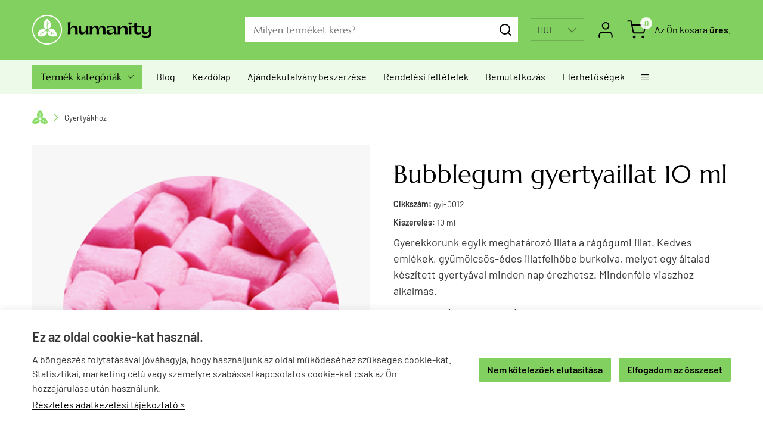

--- FILE ---
content_type: text/html; charset=UTF-8
request_url: https://www.humanityaruhaz.hu/termek/bubblegum_gyertyaillat_10_ml.html
body_size: 63194
content:
<!doctype html><!-- this is resp1.5 --><html lang="hu"><head><meta charset="utf-8"><meta name="viewport" content="width=device-width, initial-scale=1.0"><meta http-equiv="X-UA-Compatible" content="IE=Edge"><title>Bubblegum gyertyaillat 10 ml - Humanity Áruház</title><meta name="description" content="Ha gyerekkorodban nagy rágó rajongó voltál, elvarázsolt az édes illat, akkor ezt a gyertyákhoz és illatosításra is alkalmas olajat imádni fogod, a maga retro emlékeket idéző aromájával. Szója-, repce-, és paraffin viaszokhoz is alkalmas. Nézz szét webáruházunkban további kozmetikai és gyertyás alapanyagokért."><meta name="keywords" content=""><meta name="robots" content="index, follow, all"><meta property="og:url" content="https://www.humanityaruhaz.hu/termek/bubblegum_gyertyaillat_10_ml.html"><meta property="og:type" content="product"><meta property="og:title" content="Bubblegum gyertyaillat 10 ml"><meta property="og:description" content="Gyerekkorunk egyik meghatározó illata a rágógumi illat. Kedves emlékek, gyümölcsös-édes illatfelhőbe burkolva, melyet egy általad készített gyertyával minden nap érezhetsz. Mindenféle viaszhoz alkalmas.Hűségpont (vásárlás után): 4"><meta property="og:image" content="https://www.humanityaruhaz.hu/f.php?x=/uploads/shop/humanityaruhaz.hu/termek/3732587_big.jpg"><meta name="google-site-verification" content="-t_T40lD51d1Y2-2lj6F2EzuuNxKXYm-VLzxcYKvYRs"><style>@font-face{font-display:swap;font-family:'Marcellus';font-style:normal;font-weight:400;src:url('/fonts/marcellus-v13-latin_latin-ext-regular.woff2') format('woff2');}@font-face{ font-family:'Barlow'; font-style:normal; font-weight:400; src:url('/fonts/barlow-v5-latin-ext_latin-regular.eot');src:local('Barlow Regular'), local('Barlow-Regular'),url('/fonts/barlow-v5-latin-ext_latin-regular.eot?#iefix') format('embedded-opentype'), url('/fonts/barlow-v5-latin-ext_latin-regular.woff2') format('woff2'), url('/fonts/barlow-v5-latin-ext_latin-regular.woff') format('woff'), url('/fonts/barlow-v5-latin-ext_latin-regular.ttf') format('truetype'), url('/fonts/barlow-v5-latin-ext_latin-regular.svg#Barlow') format('svg');font-display:swap;}@font-face{ font-family:'Barlow'; font-style:italic; font-weight:400; src:url('/fonts/barlow-v5-latin-ext_latin-italic.eot');src:local('Barlow Italic'), local('Barlow-Italic'),url('/fonts/barlow-v5-latin-ext_latin-italic.eot?#iefix') format('embedded-opentype'), url('/fonts/barlow-v5-latin-ext_latin-italic.woff2') format('woff2'), url('/fonts/barlow-v5-latin-ext_latin-italic.woff') format('woff'), url('/fonts/barlow-v5-latin-ext_latin-italic.ttf') format('truetype'), url('/fonts/barlow-v5-latin-ext_latin-italic.svg#Barlow') format('svg');font-display:swap;}@font-face{ font-family:'Barlow'; font-style:normal; font-weight:700; src:url('/fonts/barlow-v5-latin-ext_latin-600.eot');src:local('Barlow SemiBold'), local('Barlow-SemiBold'),url('/fonts/barlow-v5-latin-ext_latin-600.eot?#iefix') format('embedded-opentype'), url('/fonts/barlow-v5-latin-ext_latin-600.woff2') format('woff2'), url('/fonts/barlow-v5-latin-ext_latin-600.woff') format('woff'), url('/fonts/barlow-v5-latin-ext_latin-600.ttf') format('truetype'), url('/fonts/barlow-v5-latin-ext_latin-600.svg#Barlow') format('svg');font-display:swap;}@charset "UTF-8";@font-face{font-family:"Ionicons";src:url("/fonts/ionicons.eot");src:url("/fonts/ionicons.eot#iefix") format("embedded-opentype"),url("/fonts/ionicons.ttf") format("truetype"),url("/fonts/ionicons.woff") format("woff"),url("/fonts/ionicons.svg#Ionicons") format("svg");font-weight:normal;font-style:normal}html{font-family:sans-serif; -ms-text-size-adjust:100%; -webkit-text-size-adjust:100%; }body{margin:0;}article,aside,details,figcaption,figure,footer,header,hgroup,main,menu,nav,section,summary{display:block;}audio,canvas,progress,video{display:inline-block; vertical-align:baseline; }audio:not([controls]){display:none;height:0;}[hidden],template{display:none;}a{background-color:transparent;}a:active,a:hover{outline:0;}abbr[title]{border-bottom:1px dotted;}b,strong{font-weight:bold;}dfn{font-style:italic;}h1{font-size:2em;margin:0.67em 0;}mark{background:#ff0;color:#000;}small{font-size:80%;}sub,sup{font-size:75%;line-height:0;position:relative;vertical-align:baseline;}sup{top:-0.5em;}sub{bottom:-0.25em;}img{border:0;}svg:not(:root){overflow:hidden;}figure{margin:1em 40px;}hr{-moz-box-sizing:content-box;box-sizing:content-box;height:0;}pre{overflow:auto;}code,kbd,pre,samp{font-family:monospace, monospace;font-size:1em;}button,input,optgroup,select,textarea{color:inherit; font:inherit; margin:0; }button{overflow:visible;}button,select{text-transform:none;}button,html input[type="button"], input[type="reset"],input[type="submit"]{-webkit-appearance:button; cursor:pointer; }button[disabled],html input[disabled]{cursor:default;}button::-moz-focus-inner,input::-moz-focus-inner{border:0;padding:0;}input{line-height:normal;}input[type="checkbox"],input[type="radio"]{box-sizing:border-box; padding:0; }input[type="number"]::-webkit-inner-spin-button,input[type="number"]::-webkit-outer-spin-button{height:auto;}input[type="search"]{-webkit-appearance:textfield; -moz-box-sizing:content-box;-webkit-box-sizing:content-box; box-sizing:content-box;}input[type="search"]::-webkit-search-cancel-button,input[type="search"]::-webkit-search-decoration{-webkit-appearance:none;}fieldset{border:1px solid #c0c0c0;margin:0 2px;padding:0.35em 0.625em 0.75em;}legend{border:0; padding:0; }textarea{overflow:auto;}optgroup{font-weight:bold;}table{border-collapse:collapse;border-spacing:0;}td,th{padding:0;}.row{margin-left:-14px;margin-right:-14px;*zoom:1;}.row:before,.row:after{display:table;content:" ";}.row:after{clear:both;}.column-small-1,.column-small-2,.column-small-3,.column-small-4,.column-small-5,.column-small-6,.column-small-7,.column-small-8,.column-small-9,.column-small-10,.column-small-11,.column-small-12{float:left;padding:14px;min-height:1px;-moz-box-sizing:border-box;box-sizing:border-box;}.column-small-1{width:8.333333%;}.column-small-offset-1{margin-left:8.333333%;}.column-small-2{width:16.666667%;}.column-small-offset-2{margin-left:16.666667%;}.column-small-3{width:25%;}.column-small-offset-3{margin-left:25%;}.column-small-4{width:33.333333%;}.column-small-offset-4{margin-left:33.333333%;}.column-small-5{width:41.666667%;}.column-small-offset-5{margin-left:41.666667%;}.column-small-6{width:50%;}.column-small-offset-6{margin-left:50%;}.column-small-7{width:58.333333%;}.column-small-offset-7{margin-left:58.333333%;}.column-small-8{width:66.666667%;}.column-small-offset-8{margin-left:66.666667%;}.column-small-9{width:75%;}.column-small-offset-9{margin-left:75%;}.column-small-10{width:83.333333%;}.column-small-offset-10{margin-left:83.333333%;}.column-small-11{width:91.666667%;}.column-small-offset-11{margin-left:91.666667%;}.column-small-12{width:100%;}.column-small-offset-12{margin-left:100%;}.column-1,.column-2,.column-3,.column-4,.column-5,.column-6,.column-7,.column-8,.column-9,.column-10,.column-11,.column-12{padding:14px;}.column-large-1,.column-large-2,.column-large-3,.column-large-4,.column-large-5,.column-large-6,.column-large-7,.column-large-8,.column-large-9,.column-large-10,.column-large-11,.column-large-12{padding:14px;}@media (min-width:769px){.column-small-offset-1,.column-small-offset-2,.column-small-offset-3,.column-small-offset-4,.column-small-offset-5,.column-small-offset-6,.column-small-offset-7,.column-small-offset-8,.column-small-offset-9,.column-small-offset-10,.column-small-offset-11,.column-small-offset-12{margin:0;}.column-1,.column-2,.column-3,.column-4,.column-5,.column-6,.column-7,.column-8,.column-9,.column-10,.column-11,.column-12{float:left;min-height:1px;-moz-box-sizing:border-box;box-sizing:border-box;}.column-1{width:8.333333%;}.column-offset-1{margin-left:8.333333%;}.row .column-1 .column-1{width:100%;}.row .column-1 .column-offset-1{margin-left:100%;}.row .column-1 .column-2{width:200%;}.row .column-1 .column-offset-2{margin-left:200%;}.row .column-1 .column-3{width:300%;}.row .column-1 .column-offset-3{margin-left:300%;}.row .column-1 .column-4{width:400%;}.row .column-1 .column-offset-4{margin-left:400%;}.row .column-1 .column-5{width:500%;}.row .column-1 .column-offset-5{margin-left:500%;}.row .column-1 .column-6{width:600%;}.row .column-1 .column-offset-6{margin-left:600%;}.row .column-1 .column-7{width:700%;}.row .column-1 .column-offset-7{margin-left:700%;}.row .column-1 .column-8{width:800%;}.row .column-1 .column-offset-8{margin-left:800%;}.row .column-1 .column-9{width:900%;}.row .column-1 .column-offset-9{margin-left:900%;}.row .column-1 .column-10{width:1000%;}.row .column-1 .column-offset-10{margin-left:1000%;}.row .column-1 .column-11{width:1100%;}.row .column-1 .column-offset-11{margin-left:1100%;}.row .column-1 .column-12{width:1200%;}.row .column-1 .column-offset-12{margin-left:1200%;}.column-2{width:16.666667%;}.column-offset-2{margin-left:16.666667%;}.row .column-2 .column-1{width:50%;}.row .column-2 .column-offset-1{margin-left:50%;}.row .column-2 .column-2{width:100%;}.row .column-2 .column-offset-2{margin-left:100%;}.row .column-2 .column-3{width:150%;}.row .column-2 .column-offset-3{margin-left:150%;}.row .column-2 .column-4{width:200%;}.row .column-2 .column-offset-4{margin-left:200%;}.row .column-2 .column-5{width:250%;}.row .column-2 .column-offset-5{margin-left:250%;}.row .column-2 .column-6{width:300%;}.row .column-2 .column-offset-6{margin-left:300%;}.row .column-2 .column-7{width:350%;}.row .column-2 .column-offset-7{margin-left:350%;}.row .column-2 .column-8{width:400%;}.row .column-2 .column-offset-8{margin-left:400%;}.row .column-2 .column-9{width:450%;}.row .column-2 .column-offset-9{margin-left:450%;}.row .column-2 .column-10{width:500%;}.row .column-2 .column-offset-10{margin-left:500%;}.row .column-2 .column-11{width:550%;}.row .column-2 .column-offset-11{margin-left:550%;}.row .column-2 .column-12{width:600%;}.row .column-2 .column-offset-12{margin-left:600%;}.column-3{width:25%;}.column-offset-3{margin-left:25%;}.row .column-3 .column-1{width:33.333333%;}.row .column-3 .column-offset-1{margin-left:33.333333%;}.row .column-3 .column-2{width:66.666667%;}.row .column-3 .column-offset-2{margin-left:66.666667%;}.row .column-3 .column-3{width:100%;}.row .column-3 .column-offset-3{margin-left:100%;}.row .column-3 .column-4{width:133.333333%;}.row .column-3 .column-offset-4{margin-left:133.333333%;}.row .column-3 .column-5{width:166.666667%;}.row .column-3 .column-offset-5{margin-left:166.666667%;}.row .column-3 .column-6{width:200%;}.row .column-3 .column-offset-6{margin-left:200%;}.row .column-3 .column-7{width:233.333333%;}.row .column-3 .column-offset-7{margin-left:233.333333%;}.row .column-3 .column-8{width:266.666667%;}.row .column-3 .column-offset-8{margin-left:266.666667%;}.row .column-3 .column-9{width:300%;}.row .column-3 .column-offset-9{margin-left:300%;}.row .column-3 .column-10{width:333.333333%;}.row .column-3 .column-offset-10{margin-left:333.333333%;}.row .column-3 .column-11{width:366.666667%;}.row .column-3 .column-offset-11{margin-left:366.666667%;}.row .column-3 .column-12{width:400%;}.row .column-3 .column-offset-12{margin-left:400%;}.column-4{width:33.333333%;}.column-offset-4{margin-left:33.333333%;}.row .column-4 .column-1{width:25%;}.row .column-4 .column-offset-1{margin-left:25%;}.row .column-4 .column-2{width:50%;}.row .column-4 .column-offset-2{margin-left:50%;}.row .column-4 .column-3{width:75%;}.row .column-4 .column-offset-3{margin-left:75%;}.row .column-4 .column-4{width:100%;}.row .column-4 .column-offset-4{margin-left:100%;}.row .column-4 .column-5{width:125%;}.row .column-4 .column-offset-5{margin-left:125%;}.row .column-4 .column-6{width:150%;}.row .column-4 .column-offset-6{margin-left:150%;}.row .column-4 .column-7{width:175%;}.row .column-4 .column-offset-7{margin-left:175%;}.row .column-4 .column-8{width:200%;}.row .column-4 .column-offset-8{margin-left:200%;}.row .column-4 .column-9{width:225%;}.row .column-4 .column-offset-9{margin-left:225%;}.row .column-4 .column-10{width:250%;}.row .column-4 .column-offset-10{margin-left:250%;}.row .column-4 .column-11{width:275%;}.row .column-4 .column-offset-11{margin-left:275%;}.row .column-4 .column-12{width:300%;}.row .column-4 .column-offset-12{margin-left:300%;}.column-5{width:41.666667%;}.column-offset-5{margin-left:41.666667%;}.row .column-5 .column-1{width:20%;}.row .column-5 .column-offset-1{margin-left:20%;}.row .column-5 .column-2{width:40%;}.row .column-5 .column-offset-2{margin-left:40%;}.row .column-5 .column-3{width:60%;}.row .column-5 .column-offset-3{margin-left:60%;}.row .column-5 .column-4{width:80%;}.row .column-5 .column-offset-4{margin-left:80%;}.row .column-5 .column-5{width:100%;}.row .column-5 .column-offset-5{margin-left:100%;}.row .column-5 .column-6{width:120%;}.row .column-5 .column-offset-6{margin-left:120%;}.row .column-5 .column-7{width:140%;}.row .column-5 .column-offset-7{margin-left:140%;}.row .column-5 .column-8{width:160%;}.row .column-5 .column-offset-8{margin-left:160%;}.row .column-5 .column-9{width:180%;}.row .column-5 .column-offset-9{margin-left:180%;}.row .column-5 .column-10{width:200%;}.row .column-5 .column-offset-10{margin-left:200%;}.row .column-5 .column-11{width:220%;}.row .column-5 .column-offset-11{margin-left:220%;}.row .column-5 .column-12{width:240%;}.row .column-5 .column-offset-12{margin-left:240%;}.column-6{width:50%;}.column-offset-6{margin-left:50%;}.row .column-6 .column-1{width:16.666667%;}.row .column-6 .column-offset-1{margin-left:16.666667%;}.row .column-6 .column-2{width:33.333333%;}.row .column-6 .column-offset-2{margin-left:33.333333%;}.row .column-6 .column-3{width:50%;}.row .column-6 .column-offset-3{margin-left:50%;}.row .column-6 .column-4{width:66.666667%;}.row .column-6 .column-offset-4{margin-left:66.666667%;}.row .column-6 .column-5{width:83.333333%;}.row .column-6 .column-offset-5{margin-left:83.333333%;}.row .column-6 .column-6{width:100%;}.row .column-6 .column-offset-6{margin-left:100%;}.row .column-6 .column-7{width:116.666667%;}.row .column-6 .column-offset-7{margin-left:116.666667%;}.row .column-6 .column-8{width:133.333333%;}.row .column-6 .column-offset-8{margin-left:133.333333%;}.row .column-6 .column-9{width:150%;}.row .column-6 .column-offset-9{margin-left:150%;}.row .column-6 .column-10{width:166.666667%;}.row .column-6 .column-offset-10{margin-left:166.666667%;}.row .column-6 .column-11{width:183.333333%;}.row .column-6 .column-offset-11{margin-left:183.333333%;}.row .column-6 .column-12{width:200%;}.row .column-6 .column-offset-12{margin-left:200%;}.column-7{width:58.333333%;}.column-offset-7{margin-left:58.333333%;}.row .column-7 .column-1{width:14.285714%;}.row .column-7 .column-offset-1{margin-left:14.285714%;}.row .column-7 .column-2{width:28.571429%;}.row .column-7 .column-offset-2{margin-left:28.571429%;}.row .column-7 .column-3{width:42.857143%;}.row .column-7 .column-offset-3{margin-left:42.857143%;}.row .column-7 .column-4{width:57.142857%;}.row .column-7 .column-offset-4{margin-left:57.142857%;}.row .column-7 .column-5{width:71.428571%;}.row .column-7 .column-offset-5{margin-left:71.428571%;}.row .column-7 .column-6{width:85.714286%;}.row .column-7 .column-offset-6{margin-left:85.714286%;}.row .column-7 .column-7{width:100%;}.row .column-7 .column-offset-7{margin-left:100%;}.row .column-7 .column-8{width:114.285714%;}.row .column-7 .column-offset-8{margin-left:114.285714%;}.row .column-7 .column-9{width:128.571429%;}.row .column-7 .column-offset-9{margin-left:128.571429%;}.row .column-7 .column-10{width:142.857143%;}.row .column-7 .column-offset-10{margin-left:142.857143%;}.row .column-7 .column-11{width:157.142857%;}.row .column-7 .column-offset-11{margin-left:157.142857%;}.row .column-7 .column-12{width:171.428571%;}.row .column-7 .column-offset-12{margin-left:171.428571%;}.column-8{width:66.666667%;}.column-offset-8{margin-left:66.666667%;}.row .column-8 .column-1{width:12.5%;}.row .column-8 .column-offset-1{margin-left:12.5%;}.row .column-8 .column-2{width:25%;}.row .column-8 .column-offset-2{margin-left:25%;}.row .column-8 .column-3{width:37.5%;}.row .column-8 .column-offset-3{margin-left:37.5%;}.row .column-8 .column-4{width:50%;}.row .column-8 .column-offset-4{margin-left:50%;}.row .column-8 .column-5{width:62.5%;}.row .column-8 .column-offset-5{margin-left:62.5%;}.row .column-8 .column-6{width:75%;}.row .column-8 .column-offset-6{margin-left:75%;}.row .column-8 .column-7{width:87.5%;}.row .column-8 .column-offset-7{margin-left:87.5%;}.row .column-8 .column-8{width:100%;}.row .column-8 .column-offset-8{margin-left:100%;}.row .column-8 .column-9{width:112.5%;}.row .column-8 .column-offset-9{margin-left:112.5%;}.row .column-8 .column-10{width:125%;}.row .column-8 .column-offset-10{margin-left:125%;}.row .column-8 .column-11{width:137.5%;}.row .column-8 .column-offset-11{margin-left:137.5%;}.row .column-8 .column-12{width:150%;}.row .column-8 .column-offset-12{margin-left:150%;}.column-9{width:75%;}.column-offset-9{margin-left:75%;}.row .column-9 .column-1{width:11.111111%;}.row .column-9 .column-offset-1{margin-left:11.111111%;}.row .column-9 .column-2{width:22.222222%;}.row .column-9 .column-offset-2{margin-left:22.222222%;}.row .column-9 .column-3{width:33.333333%;}.row .column-9 .column-offset-3{margin-left:33.333333%;}.row .column-9 .column-4{width:44.444444%;}.row .column-9 .column-offset-4{margin-left:44.444444%;}.row .column-9 .column-5{width:55.555556%;}.row .column-9 .column-offset-5{margin-left:55.555556%;}.row .column-9 .column-6{width:66.666667%;}.row .column-9 .column-offset-6{margin-left:66.666667%;}.row .column-9 .column-7{width:77.777778%;}.row .column-9 .column-offset-7{margin-left:77.777778%;}.row .column-9 .column-8{width:88.888889%;}.row .column-9 .column-offset-8{margin-left:88.888889%;}.row .column-9 .column-9{width:100%;}.row .column-9 .column-offset-9{margin-left:100%;}.row .column-9 .column-10{width:111.111111%;}.row .column-9 .column-offset-10{margin-left:111.111111%;}.row .column-9 .column-11{width:122.222222%;}.row .column-9 .column-offset-11{margin-left:122.222222%;}.row .column-9 .column-12{width:133.333333%;}.row .column-9 .column-offset-12{margin-left:133.333333%;}.column-10{width:83.333333%;}.column-offset-10{margin-left:83.333333%;}.row .column-10 .column-1{width:10%;}.row .column-10 .column-offset-1{margin-left:10%;}.row .column-10 .column-2{width:20%;}.row .column-10 .column-offset-2{margin-left:20%;}.row .column-10 .column-3{width:30%;}.row .column-10 .column-offset-3{margin-left:30%;}.row .column-10 .column-4{width:40%;}.row .column-10 .column-offset-4{margin-left:40%;}.row .column-10 .column-5{width:50%;}.row .column-10 .column-offset-5{margin-left:50%;}.row .column-10 .column-6{width:60%;}.row .column-10 .column-offset-6{margin-left:60%;}.row .column-10 .column-7{width:70%;}.row .column-10 .column-offset-7{margin-left:70%;}.row .column-10 .column-8{width:80%;}.row .column-10 .column-offset-8{margin-left:80%;}.row .column-10 .column-9{width:90%;}.row .column-10 .column-offset-9{margin-left:90%;}.row .column-10 .column-10{width:100%;}.row .column-10 .column-offset-10{margin-left:100%;}.row .column-10 .column-11{width:110%;}.row .column-10 .column-offset-11{margin-left:110%;}.row .column-10 .column-12{width:120%;}.row .column-10 .column-offset-12{margin-left:120%;}.column-11{width:91.666667%;}.column-offset-11{margin-left:91.666667%;}.row .column-11 .column-1{width:9.090909%;}.row .column-11 .column-offset-1{margin-left:9.090909%;}.row .column-11 .column-2{width:18.181818%;}.row .column-11 .column-offset-2{margin-left:18.181818%;}.row .column-11 .column-3{width:27.272727%;}.row .column-11 .column-offset-3{margin-left:27.272727%;}.row .column-11 .column-4{width:36.363636%;}.row .column-11 .column-offset-4{margin-left:36.363636%;}.row .column-11 .column-5{width:45.454545%;}.row .column-11 .column-offset-5{margin-left:45.454545%;}.row .column-11 .column-6{width:54.545455%;}.row .column-11 .column-offset-6{margin-left:54.545455%;}.row .column-11 .column-7{width:63.636364%;}.row .column-11 .column-offset-7{margin-left:63.636364%;}.row .column-11 .column-8{width:72.727273%;}.row .column-11 .column-offset-8{margin-left:72.727273%;}.row .column-11 .column-9{width:81.818182%;}.row .column-11 .column-offset-9{margin-left:81.818182%;}.row .column-11 .column-10{width:90.909091%;}.row .column-11 .column-offset-10{margin-left:90.909091%;}.row .column-11 .column-11{width:100%;}.row .column-11 .column-offset-11{margin-left:100%;}.row .column-11 .column-12{width:109.090909%;}.row .column-11 .column-offset-12{margin-left:109.090909%;}.column-12{width:100%;}.column-offset-12{margin-left:100%;}.row .column-12 .column-1{width:8.333333%;}.row .column-12 .column-offset-1{margin-left:8.333333%;}.row .column-12 .column-2{width:16.666667%;}.row .column-12 .column-offset-2{margin-left:16.666667%;}.row .column-12 .column-3{width:25%;}.row .column-12 .column-offset-3{margin-left:25%;}.row .column-12 .column-4{width:33.333333%;}.row .column-12 .column-offset-4{margin-left:33.333333%;}.row .column-12 .column-5{width:41.666667%;}.row .column-12 .column-offset-5{margin-left:41.666667%;}.row .column-12 .column-6{width:50%;}.row .column-12 .column-offset-6{margin-left:50%;}.row .column-12 .column-7{width:58.333333%;}.row .column-12 .column-offset-7{margin-left:58.333333%;}.row .column-12 .column-8{width:66.666667%;}.row .column-12 .column-offset-8{margin-left:66.666667%;}.row .column-12 .column-9{width:75%;}.row .column-12 .column-offset-9{margin-left:75%;}.row .column-12 .column-10{width:83.333333%;}.row .column-12 .column-offset-10{margin-left:83.333333%;}.row .column-12 .column-11{width:91.666667%;}.row .column-12 .column-offset-11{margin-left:91.666667%;}.row .column-12 .column-12{width:100%;}.row .column-12 .column-offset-12{margin-left:100%;}}@media (min-width:1200px){.column-large-1,.column-large-2,.column-large-3,.column-large-4,.column-large-5,.column-large-6,.column-large-7,.column-large-8,.column-large-9,.column-large-10,.column-large-11,.column-large-12{float:left;min-height:1px;-moz-box-sizing:border-box;box-sizing:border-box;}.column-large-1{width:8.333333%;}.column-large-offset-1{margin-left:8.333333%;}.column-large-2{width:16.666667%;}.column-large-offset-2{margin-left:16.666667%;}.column-large-3{width:25%;}.column-large-offset-3{margin-left:25%;}.column-large-4{width:33.333333%;}.column-large-offset-4{margin-left:33.333333%;}.column-large-5{width:41.666667%;}.column-large-offset-5{margin-left:41.666667%;}.column-large-6{width:50%;}.column-large-offset-6{margin-left:50%;}.column-large-7{width:58.333333%;}.column-large-offset-7{margin-left:58.333333%;}.column-large-8{width:66.666667%;}.column-large-offset-8{margin-left:66.666667%;}.column-large-9{width:75%;}.column-large-offset-9{margin-left:75%;}.column-large-10{width:83.333333%;}.column-large-offset-10{margin-left:83.333333%;}.column-large-11{width:91.666667%;}.column-large-offset-11{margin-left:91.666667%;}.column-large-12{width:100%;}.column-large-offset-12{margin-left:100%;}}.column16-small-1,.column16-small-2,.column16-small-3,.column16-small-4,.column16-small-5,.column16-small-6,.column16-small-7,.column16-small-8,.column16-small-9,.column16-small-10,.column16-small-11,.column16-small-12,.column16-small-13,.column16-small-14,.column16-small-15,.column16-small-16{float:left;padding:14px;min-height:1px;-moz-box-sizing:border-box;box-sizing:border-box;}.column16-small-1{width:6.25%;}.column16-small-offset-1{margin-left:6.25%;}.column16-small-2{width:12.5%;}.column16-small-offset-2{margin-left:12.5%;}.column16-small-3{width:18.75%;}.column16-small-offset-3{margin-left:18.75%;}.column16-small-4{width:25%;}.column16-small-offset-4{margin-left:25%;}.column16-small-5{width:31.25%;}.column16-small-offset-5{margin-left:31.25%;}.column16-small-6{width:37.5%;}.column16-small-offset-6{margin-left:37.5%;}.column16-small-7{width:43.75%;}.column16-small-offset-7{margin-left:43.75%;}.column16-small-8{width:50%;}.column16-small-offset-8{margin-left:50%;}.column16-small-9{width:56.25%;}.column16-small-offset-9{margin-left:56.25%;}.column16-small-10{width:62.5%;}.column16-small-offset-10{margin-left:62.5%;}.column16-small-11{width:68.75%;}.column16-small-offset-11{margin-left:68.75%;}.column16-small-12{width:75%;}.column16-small-offset-12{margin-left:75%;}.column16-small-13{width:81.25%;}.column16-small-offset-13{margin-left:81.25%;}.column16-small-14{width:87.5%;}.column16-small-offset-14{margin-left:87.5%;}.column16-small-15{width:93.75%;}.column16-small-offset-15{margin-left:93.75%;}.column16-small-16{width:100%;}.column16-small-offset-16{margin-left:100%;}.column16-1,.column16-2,.column16-3,.column16-4,.column16-5,.column16-6,.column16-7,.column16-8,.column16-9,.column16-10,.column16-11,.column16-12,.column16-13,.column16-14,.column16-15,.column16-16{padding:14px;}@media (min-width:769px){.column16-small-offset-1,.column16-small-offset-2,.column16-small-offset-3,.column16-small-offset-4,.column16-small-offset-5,.column16-small-offset-6,.column16-small-offset-7,.column16-small-offset-8,.column16-small-offset-9,.column16-small-offset-10,.column16-small-offset-11,.column16-small-offset-12,.column16-small-offset-13,.column16-small-offset-14,.column16-small-offset-15,.column16-small-offset-16{margin:0;}.column16-1,.column16-2,.column16-3,.column16-4,.column16-5,.column16-6,.column16-7,.column16-8,.column16-9,.column16-10,.column16-11,.column16-12,.column16-13,.column16-14,.column16-15,.column16-16{float:left;min-height:1px;-moz-box-sizing:border-box;box-sizing:border-box;}.column16-1{width:6.25%;}.column16-offset-1{margin-left:6.25%;}.row .column16-1 .column16-1{width:100%;}.row .column16-1 .column16-offset-1{margin-left:100%;}.row .column16-1 .column16-2{width:200%;}.row .column16-1 .column16-offset-2{margin-left:200%;}.row .column16-1 .column16-3{width:300%;}.row .column16-1 .column16-offset-3{margin-left:300%;}.row .column16-1 .column16-4{width:400%;}.row .column16-1 .column16-offset-4{margin-left:400%;}.row .column16-1 .column16-5{width:500%;}.row .column16-1 .column16-offset-5{margin-left:500%;}.row .column16-1 .column16-6{width:600%;}.row .column16-1 .column16-offset-6{margin-left:600%;}.row .column16-1 .column16-7{width:700%;}.row .column16-1 .column16-offset-7{margin-left:700%;}.row .column16-1 .column16-8{width:800%;}.row .column16-1 .column16-offset-8{margin-left:800%;}.row .column16-1 .column16-9{width:900%;}.row .column16-1 .column16-offset-9{margin-left:900%;}.row .column16-1 .column16-10{width:1000%;}.row .column16-1 .column16-offset-10{margin-left:1000%;}.row .column16-1 .column16-11{width:1100%;}.row .column16-1 .column16-offset-11{margin-left:1100%;}.row .column16-1 .column16-12{width:1200%;}.row .column16-1 .column16-offset-12{margin-left:1200%;}.row .column16-1 .column16-13{width:1300%;}.row .column16-1 .column16-offset-13{margin-left:1300%;}.row .column16-1 .column16-14{width:1400%;}.row .column16-1 .column16-offset-14{margin-left:1400%;}.row .column16-1 .column16-15{width:1500%;}.row .column16-1 .column16-offset-15{margin-left:1500%;}.row .column16-1 .column16-16{width:1600%;}.row .column16-1 .column16-offset-16{margin-left:1600%;}.column16-2{width:12.5%;}.column16-offset-2{margin-left:12.5%;}.row .column16-2 .column16-1{width:50%;}.row .column16-2 .column16-offset-1{margin-left:50%;}.row .column16-2 .column16-2{width:100%;}.row .column16-2 .column16-offset-2{margin-left:100%;}.row .column16-2 .column16-3{width:150%;}.row .column16-2 .column16-offset-3{margin-left:150%;}.row .column16-2 .column16-4{width:200%;}.row .column16-2 .column16-offset-4{margin-left:200%;}.row .column16-2 .column16-5{width:250%;}.row .column16-2 .column16-offset-5{margin-left:250%;}.row .column16-2 .column16-6{width:300%;}.row .column16-2 .column16-offset-6{margin-left:300%;}.row .column16-2 .column16-7{width:350%;}.row .column16-2 .column16-offset-7{margin-left:350%;}.row .column16-2 .column16-8{width:400%;}.row .column16-2 .column16-offset-8{margin-left:400%;}.row .column16-2 .column16-9{width:450%;}.row .column16-2 .column16-offset-9{margin-left:450%;}.row .column16-2 .column16-10{width:500%;}.row .column16-2 .column16-offset-10{margin-left:500%;}.row .column16-2 .column16-11{width:550%;}.row .column16-2 .column16-offset-11{margin-left:550%;}.row .column16-2 .column16-12{width:600%;}.row .column16-2 .column16-offset-12{margin-left:600%;}.row .column16-2 .column16-13{width:650%;}.row .column16-2 .column16-offset-13{margin-left:650%;}.row .column16-2 .column16-14{width:700%;}.row .column16-2 .column16-offset-14{margin-left:700%;}.row .column16-2 .column16-15{width:750%;}.row .column16-2 .column16-offset-15{margin-left:750%;}.row .column16-2 .column16-16{width:800%;}.row .column16-2 .column16-offset-16{margin-left:800%;}.column16-3{width:18.75%;}.column16-offset-3{margin-left:18.75%;}.row .column16-3 .column16-1{width:33.333333%;}.row .column16-3 .column16-offset-1{margin-left:33.333333%;}.row .column16-3 .column16-2{width:66.666667%;}.row .column16-3 .column16-offset-2{margin-left:66.666667%;}.row .column16-3 .column16-3{width:100%;}.row .column16-3 .column16-offset-3{margin-left:100%;}.row .column16-3 .column16-4{width:133.333333%;}.row .column16-3 .column16-offset-4{margin-left:133.333333%;}.row .column16-3 .column16-5{width:166.666667%;}.row .column16-3 .column16-offset-5{margin-left:166.666667%;}.row .column16-3 .column16-6{width:200%;}.row .column16-3 .column16-offset-6{margin-left:200%;}.row .column16-3 .column16-7{width:233.333333%;}.row .column16-3 .column16-offset-7{margin-left:233.333333%;}.row .column16-3 .column16-8{width:266.666667%;}.row .column16-3 .column16-offset-8{margin-left:266.666667%;}.row .column16-3 .column16-9{width:300%;}.row .column16-3 .column16-offset-9{margin-left:300%;}.row .column16-3 .column16-10{width:333.333333%;}.row .column16-3 .column16-offset-10{margin-left:333.333333%;}.row .column16-3 .column16-11{width:366.666667%;}.row .column16-3 .column16-offset-11{margin-left:366.666667%;}.row .column16-3 .column16-12{width:400%;}.row .column16-3 .column16-offset-12{margin-left:400%;}.row .column16-3 .column16-13{width:433.333333%;}.row .column16-3 .column16-offset-13{margin-left:433.333333%;}.row .column16-3 .column16-14{width:466.666667%;}.row .column16-3 .column16-offset-14{margin-left:466.666667%;}.row .column16-3 .column16-15{width:500%;}.row .column16-3 .column16-offset-15{margin-left:500%;}.row .column16-3 .column16-16{width:533.333333%;}.row .column16-3 .column16-offset-16{margin-left:533.333333%;}.column16-4{width:25%;}.column16-offset-4{margin-left:25%;}.row .column16-4 .column16-1{width:25%;}.row .column16-4 .column16-offset-1{margin-left:25%;}.row .column16-4 .column16-2{width:50%;}.row .column16-4 .column16-offset-2{margin-left:50%;}.row .column16-4 .column16-3{width:75%;}.row .column16-4 .column16-offset-3{margin-left:75%;}.row .column16-4 .column16-4{width:100%;}.row .column16-4 .column16-offset-4{margin-left:100%;}.row .column16-4 .column16-5{width:125%;}.row .column16-4 .column16-offset-5{margin-left:125%;}.row .column16-4 .column16-6{width:150%;}.row .column16-4 .column16-offset-6{margin-left:150%;}.row .column16-4 .column16-7{width:175%;}.row .column16-4 .column16-offset-7{margin-left:175%;}.row .column16-4 .column16-8{width:200%;}.row .column16-4 .column16-offset-8{margin-left:200%;}.row .column16-4 .column16-9{width:225%;}.row .column16-4 .column16-offset-9{margin-left:225%;}.row .column16-4 .column16-10{width:250%;}.row .column16-4 .column16-offset-10{margin-left:250%;}.row .column16-4 .column16-11{width:275%;}.row .column16-4 .column16-offset-11{margin-left:275%;}.row .column16-4 .column16-12{width:300%;}.row .column16-4 .column16-offset-12{margin-left:300%;}.row .column16-4 .column16-13{width:325%;}.row .column16-4 .column16-offset-13{margin-left:325%;}.row .column16-4 .column16-14{width:350%;}.row .column16-4 .column16-offset-14{margin-left:350%;}.row .column16-4 .column16-15{width:375%;}.row .column16-4 .column16-offset-15{margin-left:375%;}.row .column16-4 .column16-16{width:400%;}.row .column16-4 .column16-offset-16{margin-left:400%;}.column16-5{width:31.25%;}.column16-offset-5{margin-left:31.25%;}.row .column16-5 .column16-1{width:20%;}.row .column16-5 .column16-offset-1{margin-left:20%;}.row .column16-5 .column16-2{width:40%;}.row .column16-5 .column16-offset-2{margin-left:40%;}.row .column16-5 .column16-3{width:60%;}.row .column16-5 .column16-offset-3{margin-left:60%;}.row .column16-5 .column16-4{width:80%;}.row .column16-5 .column16-offset-4{margin-left:80%;}.row .column16-5 .column16-5{width:100%;}.row .column16-5 .column16-offset-5{margin-left:100%;}.row .column16-5 .column16-6{width:120%;}.row .column16-5 .column16-offset-6{margin-left:120%;}.row .column16-5 .column16-7{width:140%;}.row .column16-5 .column16-offset-7{margin-left:140%;}.row .column16-5 .column16-8{width:160%;}.row .column16-5 .column16-offset-8{margin-left:160%;}.row .column16-5 .column16-9{width:180%;}.row .column16-5 .column16-offset-9{margin-left:180%;}.row .column16-5 .column16-10{width:200%;}.row .column16-5 .column16-offset-10{margin-left:200%;}.row .column16-5 .column16-11{width:220%;}.row .column16-5 .column16-offset-11{margin-left:220%;}.row .column16-5 .column16-12{width:240%;}.row .column16-5 .column16-offset-12{margin-left:240%;}.row .column16-5 .column16-13{width:260%;}.row .column16-5 .column16-offset-13{margin-left:260%;}.row .column16-5 .column16-14{width:280%;}.row .column16-5 .column16-offset-14{margin-left:280%;}.row .column16-5 .column16-15{width:300%;}.row .column16-5 .column16-offset-15{margin-left:300%;}.row .column16-5 .column16-16{width:320%;}.row .column16-5 .column16-offset-16{margin-left:320%;}.column16-6{width:37.5%;}.column16-offset-6{margin-left:37.5%;}.row .column16-6 .column16-1{width:16.666667%;}.row .column16-6 .column16-offset-1{margin-left:16.666667%;}.row .column16-6 .column16-2{width:33.333333%;}.row .column16-6 .column16-offset-2{margin-left:33.333333%;}.row .column16-6 .column16-3{width:50%;}.row .column16-6 .column16-offset-3{margin-left:50%;}.row .column16-6 .column16-4{width:66.666667%;}.row .column16-6 .column16-offset-4{margin-left:66.666667%;}.row .column16-6 .column16-5{width:83.333333%;}.row .column16-6 .column16-offset-5{margin-left:83.333333%;}.row .column16-6 .column16-6{width:100%;}.row .column16-6 .column16-offset-6{margin-left:100%;}.row .column16-6 .column16-7{width:116.666667%;}.row .column16-6 .column16-offset-7{margin-left:116.666667%;}.row .column16-6 .column16-8{width:133.333333%;}.row .column16-6 .column16-offset-8{margin-left:133.333333%;}.row .column16-6 .column16-9{width:150%;}.row .column16-6 .column16-offset-9{margin-left:150%;}.row .column16-6 .column16-10{width:166.666667%;}.row .column16-6 .column16-offset-10{margin-left:166.666667%;}.row .column16-6 .column16-11{width:183.333333%;}.row .column16-6 .column16-offset-11{margin-left:183.333333%;}.row .column16-6 .column16-12{width:200%;}.row .column16-6 .column16-offset-12{margin-left:200%;}.row .column16-6 .column16-13{width:216.666667%;}.row .column16-6 .column16-offset-13{margin-left:216.666667%;}.row .column16-6 .column16-14{width:233.333333%;}.row .column16-6 .column16-offset-14{margin-left:233.333333%;}.row .column16-6 .column16-15{width:250%;}.row .column16-6 .column16-offset-15{margin-left:250%;}.row .column16-6 .column16-16{width:266.666667%;}.row .column16-6 .column16-offset-16{margin-left:266.666667%;}.column16-7{width:43.75%;}.column16-offset-7{margin-left:43.75%;}.row .column16-7 .column16-1{width:14.285714%;}.row .column16-7 .column16-offset-1{margin-left:14.285714%;}.row .column16-7 .column16-2{width:28.571429%;}.row .column16-7 .column16-offset-2{margin-left:28.571429%;}.row .column16-7 .column16-3{width:42.857143%;}.row .column16-7 .column16-offset-3{margin-left:42.857143%;}.row .column16-7 .column16-4{width:57.142857%;}.row .column16-7 .column16-offset-4{margin-left:57.142857%;}.row .column16-7 .column16-5{width:71.428571%;}.row .column16-7 .column16-offset-5{margin-left:71.428571%;}.row .column16-7 .column16-6{width:85.714286%;}.row .column16-7 .column16-offset-6{margin-left:85.714286%;}.row .column16-7 .column16-7{width:100%;}.row .column16-7 .column16-offset-7{margin-left:100%;}.row .column16-7 .column16-8{width:114.285714%;}.row .column16-7 .column16-offset-8{margin-left:114.285714%;}.row .column16-7 .column16-9{width:128.571429%;}.row .column16-7 .column16-offset-9{margin-left:128.571429%;}.row .column16-7 .column16-10{width:142.857143%;}.row .column16-7 .column16-offset-10{margin-left:142.857143%;}.row .column16-7 .column16-11{width:157.142857%;}.row .column16-7 .column16-offset-11{margin-left:157.142857%;}.row .column16-7 .column16-12{width:171.428571%;}.row .column16-7 .column16-offset-12{margin-left:171.428571%;}.row .column16-7 .column16-13{width:185.714286%;}.row .column16-7 .column16-offset-13{margin-left:185.714286%;}.row .column16-7 .column16-14{width:200%;}.row .column16-7 .column16-offset-14{margin-left:200%;}.row .column16-7 .column16-15{width:214.285714%;}.row .column16-7 .column16-offset-15{margin-left:214.285714%;}.row .column16-7 .column16-16{width:228.571429%;}.row .column16-7 .column16-offset-16{margin-left:228.571429%;}.column16-8{width:50%;}.column16-offset-8{margin-left:50%;}.row .column16-8 .column16-1{width:12.5%;}.row .column16-8 .column16-offset-1{margin-left:12.5%;}.row .column16-8 .column16-2{width:25%;}.row .column16-8 .column16-offset-2{margin-left:25%;}.row .column16-8 .column16-3{width:37.5%;}.row .column16-8 .column16-offset-3{margin-left:37.5%;}.row .column16-8 .column16-4{width:50%;}.row .column16-8 .column16-offset-4{margin-left:50%;}.row .column16-8 .column16-5{width:62.5%;}.row .column16-8 .column16-offset-5{margin-left:62.5%;}.row .column16-8 .column16-6{width:75%;}.row .column16-8 .column16-offset-6{margin-left:75%;}.row .column16-8 .column16-7{width:87.5%;}.row .column16-8 .column16-offset-7{margin-left:87.5%;}.row .column16-8 .column16-8{width:100%;}.row .column16-8 .column16-offset-8{margin-left:100%;}.row .column16-8 .column16-9{width:112.5%;}.row .column16-8 .column16-offset-9{margin-left:112.5%;}.row .column16-8 .column16-10{width:125%;}.row .column16-8 .column16-offset-10{margin-left:125%;}.row .column16-8 .column16-11{width:137.5%;}.row .column16-8 .column16-offset-11{margin-left:137.5%;}.row .column16-8 .column16-12{width:150%;}.row .column16-8 .column16-offset-12{margin-left:150%;}.row .column16-8 .column16-13{width:162.5%;}.row .column16-8 .column16-offset-13{margin-left:162.5%;}.row .column16-8 .column16-14{width:175%;}.row .column16-8 .column16-offset-14{margin-left:175%;}.row .column16-8 .column16-15{width:187.5%;}.row .column16-8 .column16-offset-15{margin-left:187.5%;}.row .column16-8 .column16-16{width:200%;}.row .column16-8 .column16-offset-16{margin-left:200%;}.column16-9{width:56.25%;}.column16-offset-9{margin-left:56.25%;}.row .column16-9 .column16-1{width:11.111111%;}.row .column16-9 .column16-offset-1{margin-left:11.111111%;}.row .column16-9 .column16-2{width:22.222222%;}.row .column16-9 .column16-offset-2{margin-left:22.222222%;}.row .column16-9 .column16-3{width:33.333333%;}.row .column16-9 .column16-offset-3{margin-left:33.333333%;}.row .column16-9 .column16-4{width:44.444444%;}.row .column16-9 .column16-offset-4{margin-left:44.444444%;}.row .column16-9 .column16-5{width:55.555556%;}.row .column16-9 .column16-offset-5{margin-left:55.555556%;}.row .column16-9 .column16-6{width:66.666667%;}.row .column16-9 .column16-offset-6{margin-left:66.666667%;}.row .column16-9 .column16-7{width:77.777778%;}.row .column16-9 .column16-offset-7{margin-left:77.777778%;}.row .column16-9 .column16-8{width:88.888889%;}.row .column16-9 .column16-offset-8{margin-left:88.888889%;}.row .column16-9 .column16-9{width:100%;}.row .column16-9 .column16-offset-9{margin-left:100%;}.row .column16-9 .column16-10{width:111.111111%;}.row .column16-9 .column16-offset-10{margin-left:111.111111%;}.row .column16-9 .column16-11{width:122.222222%;}.row .column16-9 .column16-offset-11{margin-left:122.222222%;}.row .column16-9 .column16-12{width:133.333333%;}.row .column16-9 .column16-offset-12{margin-left:133.333333%;}.row .column16-9 .column16-13{width:144.444444%;}.row .column16-9 .column16-offset-13{margin-left:144.444444%;}.row .column16-9 .column16-14{width:155.555556%;}.row .column16-9 .column16-offset-14{margin-left:155.555556%;}.row .column16-9 .column16-15{width:166.666667%;}.row .column16-9 .column16-offset-15{margin-left:166.666667%;}.row .column16-9 .column16-16{width:177.777778%;}.row .column16-9 .column16-offset-16{margin-left:177.777778%;}.column16-10{width:62.5%;}.column16-offset-10{margin-left:62.5%;}.row .column16-10 .column16-1{width:10%;}.row .column16-10 .column16-offset-1{margin-left:10%;}.row .column16-10 .column16-2{width:20%;}.row .column16-10 .column16-offset-2{margin-left:20%;}.row .column16-10 .column16-3{width:30%;}.row .column16-10 .column16-offset-3{margin-left:30%;}.row .column16-10 .column16-4{width:40%;}.row .column16-10 .column16-offset-4{margin-left:40%;}.row .column16-10 .column16-5{width:50%;}.row .column16-10 .column16-offset-5{margin-left:50%;}.row .column16-10 .column16-6{width:60%;}.row .column16-10 .column16-offset-6{margin-left:60%;}.row .column16-10 .column16-7{width:70%;}.row .column16-10 .column16-offset-7{margin-left:70%;}.row .column16-10 .column16-8{width:80%;}.row .column16-10 .column16-offset-8{margin-left:80%;}.row .column16-10 .column16-9{width:90%;}.row .column16-10 .column16-offset-9{margin-left:90%;}.row .column16-10 .column16-10{width:100%;}.row .column16-10 .column16-offset-10{margin-left:100%;}.row .column16-10 .column16-11{width:110%;}.row .column16-10 .column16-offset-11{margin-left:110%;}.row .column16-10 .column16-12{width:120%;}.row .column16-10 .column16-offset-12{margin-left:120%;}.row .column16-10 .column16-13{width:130%;}.row .column16-10 .column16-offset-13{margin-left:130%;}.row .column16-10 .column16-14{width:140%;}.row .column16-10 .column16-offset-14{margin-left:140%;}.row .column16-10 .column16-15{width:150%;}.row .column16-10 .column16-offset-15{margin-left:150%;}.row .column16-10 .column16-16{width:160%;}.row .column16-10 .column16-offset-16{margin-left:160%;}.column16-11{width:68.75%;}.column16-offset-11{margin-left:68.75%;}.row .column16-11 .column16-1{width:9.090909%;}.row .column16-11 .column16-offset-1{margin-left:9.090909%;}.row .column16-11 .column16-2{width:18.181818%;}.row .column16-11 .column16-offset-2{margin-left:18.181818%;}.row .column16-11 .column16-3{width:27.272727%;}.row .column16-11 .column16-offset-3{margin-left:27.272727%;}.row .column16-11 .column16-4{width:36.363636%;}.row .column16-11 .column16-offset-4{margin-left:36.363636%;}.row .column16-11 .column16-5{width:45.454545%;}.row .column16-11 .column16-offset-5{margin-left:45.454545%;}.row .column16-11 .column16-6{width:54.545455%;}.row .column16-11 .column16-offset-6{margin-left:54.545455%;}.row .column16-11 .column16-7{width:63.636364%;}.row .column16-11 .column16-offset-7{margin-left:63.636364%;}.row .column16-11 .column16-8{width:72.727273%;}.row .column16-11 .column16-offset-8{margin-left:72.727273%;}.row .column16-11 .column16-9{width:81.818182%;}.row .column16-11 .column16-offset-9{margin-left:81.818182%;}.row .column16-11 .column16-10{width:90.909091%;}.row .column16-11 .column16-offset-10{margin-left:90.909091%;}.row .column16-11 .column16-11{width:100%;}.row .column16-11 .column16-offset-11{margin-left:100%;}.row .column16-11 .column16-12{width:109.090909%;}.row .column16-11 .column16-offset-12{margin-left:109.090909%;}.row .column16-11 .column16-13{width:118.181818%;}.row .column16-11 .column16-offset-13{margin-left:118.181818%;}.row .column16-11 .column16-14{width:127.272727%;}.row .column16-11 .column16-offset-14{margin-left:127.272727%;}.row .column16-11 .column16-15{width:136.363636%;}.row .column16-11 .column16-offset-15{margin-left:136.363636%;}.row .column16-11 .column16-16{width:145.454545%;}.row .column16-11 .column16-offset-16{margin-left:145.454545%;}.column16-12{width:75%;}.column16-offset-12{margin-left:75%;}.row .column16-12 .column16-1{width:8.333333%;}.row .column16-12 .column16-offset-1{margin-left:8.333333%;}.row .column16-12 .column16-2{width:16.666667%;}.row .column16-12 .column16-offset-2{margin-left:16.666667%;}.row .column16-12 .column16-3{width:25%;}.row .column16-12 .column16-offset-3{margin-left:25%;}.row .column16-12 .column16-4{width:33.333333%;}.row .column16-12 .column16-offset-4{margin-left:33.333333%;}.row .column16-12 .column16-5{width:41.666667%;}.row .column16-12 .column16-offset-5{margin-left:41.666667%;}.row .column16-12 .column16-6{width:50%;}.row .column16-12 .column16-offset-6{margin-left:50%;}.row .column16-12 .column16-7{width:58.333333%;}.row .column16-12 .column16-offset-7{margin-left:58.333333%;}.row .column16-12 .column16-8{width:66.666667%;}.row .column16-12 .column16-offset-8{margin-left:66.666667%;}.row .column16-12 .column16-9{width:75%;}.row .column16-12 .column16-offset-9{margin-left:75%;}.row .column16-12 .column16-10{width:83.333333%;}.row .column16-12 .column16-offset-10{margin-left:83.333333%;}.row .column16-12 .column16-11{width:91.666667%;}.row .column16-12 .column16-offset-11{margin-left:91.666667%;}.row .column16-12 .column16-12{width:100%;}.row .column16-12 .column16-offset-12{margin-left:100%;}.row .column16-12 .column16-13{width:108.333333%;}.row .column16-12 .column16-offset-13{margin-left:108.333333%;}.row .column16-12 .column16-14{width:116.666667%;}.row .column16-12 .column16-offset-14{margin-left:116.666667%;}.row .column16-12 .column16-15{width:125%;}.row .column16-12 .column16-offset-15{margin-left:125%;}.row .column16-12 .column16-16{width:133.333333%;}.row .column16-12 .column16-offset-16{margin-left:133.333333%;}.column16-13{width:81.25%;}.column16-offset-13{margin-left:81.25%;}.row .column16-13 .column16-1{width:7.692308%;}.row .column16-13 .column16-offset-1{margin-left:7.692308%;}.row .column16-13 .column16-2{width:15.384615%;}.row .column16-13 .column16-offset-2{margin-left:15.384615%;}.row .column16-13 .column16-3{width:23.076923%;}.row .column16-13 .column16-offset-3{margin-left:23.076923%;}.row .column16-13 .column16-4{width:30.769231%;}.row .column16-13 .column16-offset-4{margin-left:30.769231%;}.row .column16-13 .column16-5{width:38.461538%;}.row .column16-13 .column16-offset-5{margin-left:38.461538%;}.row .column16-13 .column16-6{width:46.153846%;}.row .column16-13 .column16-offset-6{margin-left:46.153846%;}.row .column16-13 .column16-7{width:53.846154%;}.row .column16-13 .column16-offset-7{margin-left:53.846154%;}.row .column16-13 .column16-8{width:61.538462%;}.row .column16-13 .column16-offset-8{margin-left:61.538462%;}.row .column16-13 .column16-9{width:69.230769%;}.row .column16-13 .column16-offset-9{margin-left:69.230769%;}.row .column16-13 .column16-10{width:76.923077%;}.row .column16-13 .column16-offset-10{margin-left:76.923077%;}.row .column16-13 .column16-11{width:84.615385%;}.row .column16-13 .column16-offset-11{margin-left:84.615385%;}.row .column16-13 .column16-12{width:92.307692%;}.row .column16-13 .column16-offset-12{margin-left:92.307692%;}.row .column16-13 .column16-13{width:100%;}.row .column16-13 .column16-offset-13{margin-left:100%;}.row .column16-13 .column16-14{width:107.692308%;}.row .column16-13 .column16-offset-14{margin-left:107.692308%;}.row .column16-13 .column16-15{width:115.384615%;}.row .column16-13 .column16-offset-15{margin-left:115.384615%;}.row .column16-13 .column16-16{width:123.076923%;}.row .column16-13 .column16-offset-16{margin-left:123.076923%;}.column16-14{width:87.5%;}.column16-offset-14{margin-left:87.5%;}.row .column16-14 .column16-1{width:7.142857%;}.row .column16-14 .column16-offset-1{margin-left:7.142857%;}.row .column16-14 .column16-2{width:14.285714%;}.row .column16-14 .column16-offset-2{margin-left:14.285714%;}.row .column16-14 .column16-3{width:21.428571%;}.row .column16-14 .column16-offset-3{margin-left:21.428571%;}.row .column16-14 .column16-4{width:28.571429%;}.row .column16-14 .column16-offset-4{margin-left:28.571429%;}.row .column16-14 .column16-5{width:35.714286%;}.row .column16-14 .column16-offset-5{margin-left:35.714286%;}.row .column16-14 .column16-6{width:42.857143%;}.row .column16-14 .column16-offset-6{margin-left:42.857143%;}.row .column16-14 .column16-7{width:50%;}.row .column16-14 .column16-offset-7{margin-left:50%;}.row .column16-14 .column16-8{width:57.142857%;}.row .column16-14 .column16-offset-8{margin-left:57.142857%;}.row .column16-14 .column16-9{width:64.285714%;}.row .column16-14 .column16-offset-9{margin-left:64.285714%;}.row .column16-14 .column16-10{width:71.428571%;}.row .column16-14 .column16-offset-10{margin-left:71.428571%;}.row .column16-14 .column16-11{width:78.571429%;}.row .column16-14 .column16-offset-11{margin-left:78.571429%;}.row .column16-14 .column16-12{width:85.714286%;}.row .column16-14 .column16-offset-12{margin-left:85.714286%;}.row .column16-14 .column16-13{width:92.857143%;}.row .column16-14 .column16-offset-13{margin-left:92.857143%;}.row .column16-14 .column16-14{width:100%;}.row .column16-14 .column16-offset-14{margin-left:100%;}.row .column16-14 .column16-15{width:107.142857%;}.row .column16-14 .column16-offset-15{margin-left:107.142857%;}.row .column16-14 .column16-16{width:114.285714%;}.row .column16-14 .column16-offset-16{margin-left:114.285714%;}.column16-15{width:93.75%;}.column16-offset-15{margin-left:93.75%;}.row .column16-15 .column16-1{width:6.666667%;}.row .column16-15 .column16-offset-1{margin-left:6.666667%;}.row .column16-15 .column16-2{width:13.333333%;}.row .column16-15 .column16-offset-2{margin-left:13.333333%;}.row .column16-15 .column16-3{width:20%;}.row .column16-15 .column16-offset-3{margin-left:20%;}.row .column16-15 .column16-4{width:26.666667%;}.row .column16-15 .column16-offset-4{margin-left:26.666667%;}.row .column16-15 .column16-5{width:33.333333%;}.row .column16-15 .column16-offset-5{margin-left:33.333333%;}.row .column16-15 .column16-6{width:40%;}.row .column16-15 .column16-offset-6{margin-left:40%;}.row .column16-15 .column16-7{width:46.666667%;}.row .column16-15 .column16-offset-7{margin-left:46.666667%;}.row .column16-15 .column16-8{width:53.333333%;}.row .column16-15 .column16-offset-8{margin-left:53.333333%;}.row .column16-15 .column16-9{width:60%;}.row .column16-15 .column16-offset-9{margin-left:60%;}.row .column16-15 .column16-10{width:66.666667%;}.row .column16-15 .column16-offset-10{margin-left:66.666667%;}.row .column16-15 .column16-11{width:73.333333%;}.row .column16-15 .column16-offset-11{margin-left:73.333333%;}.row .column16-15 .column16-12{width:80%;}.row .column16-15 .column16-offset-12{margin-left:80%;}.row .column16-15 .column16-13{width:86.666667%;}.row .column16-15 .column16-offset-13{margin-left:86.666667%;}.row .column16-15 .column16-14{width:93.333333%;}.row .column16-15 .column16-offset-14{margin-left:93.333333%;}.row .column16-15 .column16-15{width:100%;}.row .column16-15 .column16-offset-15{margin-left:100%;}.row .column16-15 .column16-16{width:106.666667%;}.row .column16-15 .column16-offset-16{margin-left:106.666667%;}.column16-16{width:100%;}.column16-offset-16{margin-left:100%;}.row .column16-16 .column16-1{width:6.25%;}.row .column16-16 .column16-offset-1{margin-left:6.25%;}.row .column16-16 .column16-2{width:12.5%;}.row .column16-16 .column16-offset-2{margin-left:12.5%;}.row .column16-16 .column16-3{width:18.75%;}.row .column16-16 .column16-offset-3{margin-left:18.75%;}.row .column16-16 .column16-4{width:25%;}.row .column16-16 .column16-offset-4{margin-left:25%;}.row .column16-16 .column16-5{width:31.25%;}.row .column16-16 .column16-offset-5{margin-left:31.25%;}.row .column16-16 .column16-6{width:37.5%;}.row .column16-16 .column16-offset-6{margin-left:37.5%;}.row .column16-16 .column16-7{width:43.75%;}.row .column16-16 .column16-offset-7{margin-left:43.75%;}.row .column16-16 .column16-8{width:50%;}.row .column16-16 .column16-offset-8{margin-left:50%;}.row .column16-16 .column16-9{width:56.25%;}.row .column16-16 .column16-offset-9{margin-left:56.25%;}.row .column16-16 .column16-10{width:62.5%;}.row .column16-16 .column16-offset-10{margin-left:62.5%;}.row .column16-16 .column16-11{width:68.75%;}.row .column16-16 .column16-offset-11{margin-left:68.75%;}.row .column16-16 .column16-12{width:75%;}.row .column16-16 .column16-offset-12{margin-left:75%;}.row .column16-16 .column16-13{width:81.25%;}.row .column16-16 .column16-offset-13{margin-left:81.25%;}.row .column16-16 .column16-14{width:87.5%;}.row .column16-16 .column16-offset-14{margin-left:87.5%;}.row .column16-16 .column16-15{width:93.75%;}.row .column16-16 .column16-offset-15{margin-left:93.75%;}.row .column16-16 .column16-16{width:100%;}.row .column16-16 .column16-offset-16{margin-left:100%;}}.sor{margin-left:-14px;margin-right:-14px;*zoom:1}.sor:before,.sor:after{display:table;content:" "}.sor:after{clear:both}.oszlop-xs-1,.oszlop-xs-2,.oszlop-xs-3,.oszlop-xs-4,.oszlop-xs-5,.oszlop-xs-6,.oszlop-xs-7,.oszlop-xs-8,.oszlop-xs-9,.oszlop-xs-10,.oszlop-xs-11,.oszlop-xs-12,.oszlop-sm-1,.oszlop-sm-2,.oszlop-sm-3,.oszlop-sm-4,.oszlop-sm-5,.oszlop-sm-6,.oszlop-sm-7,.oszlop-sm-8,.oszlop-sm-9,.oszlop-sm-10,.oszlop-sm-11,.oszlop-sm-12,.oszlop-1,.oszlop-2,.oszlop-3,.oszlop-4,.oszlop-5,.oszlop-6,.oszlop-7,.oszlop-8,.oszlop-9,.oszlop-10,.oszlop-11,.oszlop-12,.oszlop-lg-1,.oszlop-lg-2,.oszlop-lg-3,.oszlop-lg-4,.oszlop-lg-5,.oszlop-lg-6,.oszlop-lg-7,.oszlop-lg-8,.oszlop-lg-9,.oszlop-lg-10,.oszlop-lg-11,.oszlop-lg-12,.oszlop-xl-1,.oszlop-xl-2,.oszlop-xl-3,.oszlop-xl-4,.oszlop-xl-5,.oszlop-xl-6,.oszlop-xl-7,.oszlop-xl-8,.oszlop-xl-9,.oszlop-xl-10,.oszlop-xl-11,.oszlop-xl-12{padding:14px;min-height:1px;-moz-box-sizing:border-box;box-sizing:border-box;position:relative}.oszlop-xs-1,.oszlop-xs-2,.oszlop-xs-3,.oszlop-xs-4,.oszlop-xs-5,.oszlop-xs-6,.oszlop-xs-7,.oszlop-xs-8,.oszlop-xs-9,.oszlop-xs-10,.oszlop-xs-11,.oszlop-xs-12{float:left}.oszlop-xs-1{width:8.333333%}.oszlop-xs-o-1{margin-left:8.333333%}.oszlop-xs-ph-1{left:8.333333%}.oszlop-xs-pl-1{right:8.333333%}.oszlop-xs-2{width:16.666667%}.oszlop-xs-o-2{margin-left:16.666667%}.oszlop-xs-ph-2{left:16.666667%}.oszlop-xs-pl-2{right:16.666667%}.oszlop-xs-3{width:25%}.oszlop-xs-o-3{margin-left:25%}.oszlop-xs-ph-3{left:25%}.oszlop-xs-pl-3{right:25%}.oszlop-xs-4{width:33.333333%}.oszlop-xs-o-4{margin-left:33.333333%}.oszlop-xs-ph-4{left:33.333333%}.oszlop-xs-pl-4{right:33.333333%}.oszlop-xs-5{width:41.666667%}.oszlop-xs-o-5{margin-left:41.666667%}.oszlop-xs-ph-5{left:41.666667%}.oszlop-xs-pl-5{right:41.666667%}.oszlop-xs-6{width:50%}.oszlop-xs-o-6{margin-left:50%}.oszlop-xs-ph-6{left:50%}.oszlop-xs-pl-6{right:50%}.oszlop-xs-7{width:58.333333%}.oszlop-xs-o-7{margin-left:58.333333%}.oszlop-xs-ph-7{left:58.333333%}.oszlop-xs-pl-7{right:58.333333%}.oszlop-xs-8{width:66.666667%}.oszlop-xs-o-8{margin-left:66.666667%}.oszlop-xs-ph-8{left:66.666667%}.oszlop-xs-pl-8{right:66.666667%}.oszlop-xs-9{width:75%}.oszlop-xs-o-9{margin-left:75%}.oszlop-xs-ph-9{left:75%}.oszlop-xs-pl-9{right:75%}.oszlop-xs-10{width:83.333333%}.oszlop-xs-o-10{margin-left:83.333333%}.oszlop-xs-ph-10{left:83.333333%}.oszlop-xs-pl-10{right:83.333333%}.oszlop-xs-11{width:91.666667%}.oszlop-xs-o-11{margin-left:91.666667%}.oszlop-xs-ph-11{left:91.666667%}.oszlop-xs-pl-11{right:91.666667%}.oszlop-xs-12{width:100%}.oszlop-xs-o-12{margin-left:100%}.oszlop-xs-ph-12{left:100%}.oszlop-xs-pl-12{right:100%}@media (min-width:545px){.oszlop-sm-1,.oszlop-sm-2,.oszlop-sm-3,.oszlop-sm-4,.oszlop-sm-5,.oszlop-sm-6,.oszlop-sm-7,.oszlop-sm-8,.oszlop-sm-9,.oszlop-sm-10,.oszlop-sm-11,.oszlop-sm-12{float:left}.oszlop-sm-1{width:8.333333%}.oszlop-sm-o-1{margin-left:8.333333%}.oszlop-sm-ph-1{left:8.333333%}.oszlop-sm-pl-1{right:8.333333%}.oszlop-sm-2{width:16.666667%}.oszlop-sm-o-2{margin-left:16.666667%}.oszlop-sm-ph-2{left:16.666667%}.oszlop-sm-pl-2{right:16.666667%}.oszlop-sm-3{width:25%}.oszlop-sm-o-3{margin-left:25%}.oszlop-sm-ph-3{left:25%}.oszlop-sm-pl-3{right:25%}.oszlop-sm-4{width:33.333333%}.oszlop-sm-o-4{margin-left:33.333333%}.oszlop-sm-ph-4{left:33.333333%}.oszlop-sm-pl-4{right:33.333333%}.oszlop-sm-5{width:41.666667%}.oszlop-sm-o-5{margin-left:41.666667%}.oszlop-sm-ph-5{left:41.666667%}.oszlop-sm-pl-5{right:41.666667%}.oszlop-sm-6{width:50%}.oszlop-sm-o-6{margin-left:50%}.oszlop-sm-ph-6{left:50%}.oszlop-sm-pl-6{right:50%}.oszlop-sm-7{width:58.333333%}.oszlop-sm-o-7{margin-left:58.333333%}.oszlop-sm-ph-7{left:58.333333%}.oszlop-sm-pl-7{right:58.333333%}.oszlop-sm-8{width:66.666667%}.oszlop-sm-o-8{margin-left:66.666667%}.oszlop-sm-ph-8{left:66.666667%}.oszlop-sm-pl-8{right:66.666667%}.oszlop-sm-9{width:75%}.oszlop-sm-o-9{margin-left:75%}.oszlop-sm-ph-9{left:75%}.oszlop-sm-pl-9{right:75%}.oszlop-sm-10{width:83.333333%}.oszlop-sm-o-10{margin-left:83.333333%}.oszlop-sm-ph-10{left:83.333333%}.oszlop-sm-pl-10{right:83.333333%}.oszlop-sm-11{width:91.666667%}.oszlop-sm-o-11{margin-left:91.666667%}.oszlop-sm-ph-11{left:91.666667%}.oszlop-sm-pl-11{right:91.666667%}.oszlop-sm-12{width:100%}.oszlop-sm-o-12{margin-left:100%}.oszlop-sm-ph-12{left:100%}.oszlop-sm-pl-12{right:100%}}@media (min-width:769px){.oszlop-1,.oszlop-2,.oszlop-3,.oszlop-4,.oszlop-5,.oszlop-6,.oszlop-7,.oszlop-8,.oszlop-9,.oszlop-10,.oszlop-11,.oszlop-12{float:left}.oszlop-1{width:8.333333%}.oszlop-o-1{margin-left:8.333333%}.oszlop-ph-1{left:8.333333%}.oszlop-pl-1{right:8.333333%}.oszlop-2{width:16.666667%}.oszlop-o-2{margin-left:16.666667%}.oszlop-ph-2{left:16.666667%}.oszlop-pl-2{right:16.666667%}.oszlop-3{width:25%}.oszlop-o-3{margin-left:25%}.oszlop-ph-3{left:25%}.oszlop-pl-3{right:25%}.oszlop-4{width:33.333333%}.oszlop-o-4{margin-left:33.333333%}.oszlop-ph-4{left:33.333333%}.oszlop-pl-4{right:33.333333%}.oszlop-5{width:41.666667%}.oszlop-o-5{margin-left:41.666667%}.oszlop-ph-5{left:41.666667%}.oszlop-pl-5{right:41.666667%}.oszlop-6{width:50%}.oszlop-o-6{margin-left:50%}.oszlop-ph-6{left:50%}.oszlop-pl-6{right:50%}.oszlop-7{width:58.333333%}.oszlop-o-7{margin-left:58.333333%}.oszlop-ph-7{left:58.333333%}.oszlop-pl-7{right:58.333333%}.oszlop-8{width:66.666667%}.oszlop-o-8{margin-left:66.666667%}.oszlop-ph-8{left:66.666667%}.oszlop-pl-8{right:66.666667%}.oszlop-9{width:75%}.oszlop-o-9{margin-left:75%}.oszlop-ph-9{left:75%}.oszlop-pl-9{right:75%}.oszlop-10{width:83.333333%}.oszlop-o-10{margin-left:83.333333%}.oszlop-ph-10{left:83.333333%}.oszlop-pl-10{right:83.333333%}.oszlop-11{width:91.666667%}.oszlop-o-11{margin-left:91.666667%}.oszlop-ph-11{left:91.666667%}.oszlop-pl-11{right:91.666667%}.oszlop-12{width:100%}.oszlop-o-12{margin-left:100%}.oszlop-ph-12{left:100%}.oszlop-pl-12{right:100%}}@media (min-width:993px){.oszlop-lg-1,.oszlop-lg-2,.oszlop-lg-3,.oszlop-lg-4,.oszlop-lg-5,.oszlop-lg-6,.oszlop-lg-7,.oszlop-lg-8,.oszlop-lg-9,.oszlop-lg-10,.oszlop-lg-11,.oszlop-lg-12{float:left}.oszlop-lg-1{width:8.333333%}.oszlop-lg-o-1{margin-left:8.333333%}.oszlop-lg-ph-1{left:8.333333%}.oszlop-lg-pl-1{right:8.333333%}.oszlop-lg-2{width:16.666667%}.oszlop-lg-o-2{margin-left:16.666667%}.oszlop-lg-ph-2{left:16.666667%}.oszlop-lg-pl-2{right:16.666667%}.oszlop-lg-3{width:25%}.oszlop-lg-o-3{margin-left:25%}.oszlop-lg-ph-3{left:25%}.oszlop-lg-pl-3{right:25%}.oszlop-lg-4{width:33.333333%}.oszlop-lg-o-4{margin-left:33.333333%}.oszlop-lg-ph-4{left:33.333333%}.oszlop-lg-pl-4{right:33.333333%}.oszlop-lg-5{width:41.666667%}.oszlop-lg-o-5{margin-left:41.666667%}.oszlop-lg-ph-5{left:41.666667%}.oszlop-lg-pl-5{right:41.666667%}.oszlop-lg-6{width:50%}.oszlop-lg-o-6{margin-left:50%}.oszlop-lg-ph-6{left:50%}.oszlop-lg-pl-6{right:50%}.oszlop-lg-7{width:58.333333%}.oszlop-lg-o-7{margin-left:58.333333%}.oszlop-lg-ph-7{left:58.333333%}.oszlop-lg-pl-7{right:58.333333%}.oszlop-lg-8{width:66.666667%}.oszlop-lg-o-8{margin-left:66.666667%}.oszlop-lg-ph-8{left:66.666667%}.oszlop-lg-pl-8{right:66.666667%}.oszlop-lg-9{width:75%}.oszlop-lg-o-9{margin-left:75%}.oszlop-lg-ph-9{left:75%}.oszlop-lg-pl-9{right:75%}.oszlop-lg-10{width:83.333333%}.oszlop-lg-o-10{margin-left:83.333333%}.oszlop-lg-ph-10{left:83.333333%}.oszlop-lg-pl-10{right:83.333333%}.oszlop-lg-11{width:91.666667%}.oszlop-lg-o-11{margin-left:91.666667%}.oszlop-lg-ph-11{left:91.666667%}.oszlop-lg-pl-11{right:91.666667%}.oszlop-lg-12{width:100%}.oszlop-lg-o-12{margin-left:100%}.oszlop-lg-ph-12{left:100%}.oszlop-lg-pl-12{right:100%}}@media (min-width:1201px){.oszlop-xl-1,.oszlop-xl-2,.oszlop-xl-3,.oszlop-xl-4,.oszlop-xl-5,.oszlop-xl-6,.oszlop-xl-7,.oszlop-xl-8,.oszlop-xl-9,.oszlop-xl-10,.oszlop-xl-11,.oszlop-xl-12{float:left}.oszlop-xl-1{width:8.333333%}.oszlop-xl-o-1{margin-left:8.333333%}.oszlop-xl-ph-1{left:8.333333%}.oszlop-xl-pl-1{right:8.333333%}.oszlop-xl-2{width:16.666667%}.oszlop-xl-o-2{margin-left:16.666667%}.oszlop-xl-ph-2{left:16.666667%}.oszlop-xl-pl-2{right:16.666667%}.oszlop-xl-3{width:25%}.oszlop-xl-o-3{margin-left:25%}.oszlop-xl-ph-3{left:25%}.oszlop-xl-pl-3{right:25%}.oszlop-xl-4{width:33.333333%}.oszlop-xl-o-4{margin-left:33.333333%}.oszlop-xl-ph-4{left:33.333333%}.oszlop-xl-pl-4{right:33.333333%}.oszlop-xl-5{width:41.666667%}.oszlop-xl-o-5{margin-left:41.666667%}.oszlop-xl-ph-5{left:41.666667%}.oszlop-xl-pl-5{right:41.666667%}.oszlop-xl-6{width:50%}.oszlop-xl-o-6{margin-left:50%}.oszlop-xl-ph-6{left:50%}.oszlop-xl-pl-6{right:50%}.oszlop-xl-7{width:58.333333%}.oszlop-xl-o-7{margin-left:58.333333%}.oszlop-xl-ph-7{left:58.333333%}.oszlop-xl-pl-7{right:58.333333%}.oszlop-xl-8{width:66.666667%}.oszlop-xl-o-8{margin-left:66.666667%}.oszlop-xl-ph-8{left:66.666667%}.oszlop-xl-pl-8{right:66.666667%}.oszlop-xl-9{width:75%}.oszlop-xl-o-9{margin-left:75%}.oszlop-xl-ph-9{left:75%}.oszlop-xl-pl-9{right:75%}.oszlop-xl-10{width:83.333333%}.oszlop-xl-o-10{margin-left:83.333333%}.oszlop-xl-ph-10{left:83.333333%}.oszlop-xl-pl-10{right:83.333333%}.oszlop-xl-11{width:91.666667%}.oszlop-xl-o-11{margin-left:91.666667%}.oszlop-xl-ph-11{left:91.666667%}.oszlop-xl-pl-11{right:91.666667%}.oszlop-xl-12{width:100%}.oszlop-xl-o-12{margin-left:100%}.oszlop-xl-ph-12{left:100%}.oszlop-xl-pl-12{right:100%}}.mfp-bg{top:0;left:0;width:100%;height:100%;z-index:1042;overflow:hidden;position:fixed;background:#0b0b0b;opacity:0.8; }.mfp-wrap{top:0;left:0;width:100%;height:100%;z-index:1043;position:fixed;outline:none !important;-webkit-backface-visibility:hidden; }.mfp-container{text-align:center;position:absolute;width:100%;height:100%;left:0;top:0;padding:0 8px;box-sizing:border-box; }.mfp-container:before{content:'';display:inline-block;height:100%;vertical-align:middle; }.mfp-align-top .mfp-container:before{display:none; }.mfp-content{position:relative;display:inline-block;vertical-align:middle;margin:0 auto;text-align:left;z-index:1045; }.mfp-inline-holder .mfp-content,.mfp-ajax-holder .mfp-content{width:100%;cursor:auto; }.mfp-ajax-cur{cursor:progress; }.mfp-zoom-out-cur, .mfp-zoom-out-cur .mfp-image-holder .mfp-close{cursor:-moz-zoom-out;cursor:-webkit-zoom-out;cursor:zoom-out; }.mfp-zoom{cursor:pointer;cursor:-webkit-zoom-in;cursor:-moz-zoom-in;cursor:zoom-in; }.mfp-auto-cursor .mfp-content{cursor:auto; }.mfp-close,.mfp-arrow,.mfp-preloader,.mfp-counter{-webkit-user-select:none;-moz-user-select:none;user-select:none; }.mfp-loading.mfp-figure{display:none; }.mfp-hide{display:none !important; }.mfp-preloader{color:#CCC;position:absolute;top:50%;width:auto;text-align:center;margin-top:-0.8em;left:8px;right:8px;z-index:1044; }.mfp-preloader a{color:#CCC; }.mfp-preloader a:hover{color:#FFF; }.mfp-s-ready .mfp-preloader{display:none; }.mfp-s-error .mfp-content{display:none; }button.mfp-close,button.mfp-arrow{overflow:visible;cursor:pointer;background:transparent;border:0;-webkit-appearance:none;display:block;outline:none;padding:0;z-index:1046;box-shadow:none;touch-action:manipulation; }button::-moz-focus-inner{padding:0;border:0; }.mfp-close{width:44px;height:44px;line-height:44px;position:absolute;right:0;top:0;text-decoration:none;text-align:center;opacity:0.65;padding:0 0 18px 10px;color:#FFF;font-style:normal;font-size:28px;font-family:Arial, Baskerville, monospace; }.mfp-close:hover,.mfp-close:focus{opacity:1; }.mfp-close:active{top:1px; }.mfp-close-btn-in .mfp-close{color:#333; }.mfp-image-holder .mfp-close,.mfp-iframe-holder .mfp-close{color:#FFF;right:-6px;text-align:right;padding-right:6px;width:100%; }.mfp-counter{position:absolute;top:0;right:0;color:#CCC;font-size:12px;line-height:18px;white-space:nowrap; }.mfp-arrow{position:absolute;opacity:0.65;margin:0;top:50%;margin-top:-55px;padding:0;width:90px;height:110px;-webkit-tap-highlight-color:transparent; }.mfp-arrow:active{margin-top:-54px; }.mfp-arrow:hover,.mfp-arrow:focus{opacity:1; }.mfp-arrow:before,.mfp-arrow:after{content:'';display:block;width:0;height:0;position:absolute;left:0;top:0;margin-top:35px;margin-left:35px;border:medium inset transparent; }.mfp-arrow:after{border-top-width:13px;border-bottom-width:13px;top:8px; }.mfp-arrow:before{border-top-width:21px;border-bottom-width:21px;opacity:0.7; }.mfp-arrow-left{left:0; }.mfp-arrow-left:after{border-right:17px solid #FFF;margin-left:31px; }.mfp-arrow-left:before{margin-left:25px;border-right:27px solid #3F3F3F; }.mfp-arrow-right{right:0; }.mfp-arrow-right:after{border-left:17px solid #FFF;margin-left:39px; }.mfp-arrow-right:before{border-left:27px solid #3F3F3F; }.mfp-iframe-holder{padding-top:40px;padding-bottom:40px; }.mfp-iframe-holder .mfp-content{line-height:0;width:100%;max-width:900px; }.mfp-iframe-holder .mfp-close{top:-40px; }.mfp-iframe-scaler{width:100%;height:0;overflow:hidden;padding-top:56.25%; }.mfp-iframe-scaler iframe{position:absolute;display:block;top:0;left:0;width:100%;height:100%;box-shadow:0 0 8px rgba(0, 0, 0, 0.6);background:#000; }img.mfp-img{width:auto;max-width:100%;height:auto;display:block;line-height:0;box-sizing:border-box;padding:40px 0 40px;margin:0 auto; }.mfp-figure{line-height:0; }.mfp-figure:after{content:'';position:absolute;left:0;top:40px;bottom:40px;display:block;right:0;width:auto;height:auto;z-index:-1;box-shadow:0 0 8px rgba(0, 0, 0, 0.6);background:#444; }.mfp-figure small{color:#BDBDBD;display:block;font-size:12px;line-height:14px; }.mfp-figure figure{margin:0; }.mfp-bottom-bar{margin-top:-36px;position:absolute;top:100%;left:0;width:100%;cursor:auto; }.mfp-title{text-align:left;line-height:18px;color:#F3F3F3;word-wrap:break-word;padding-right:36px; }.mfp-image-holder .mfp-content{max-width:100%; }.mfp-gallery .mfp-image-holder .mfp-figure{cursor:pointer; }@media screen and (max-width:800px) and (orientation:landscape), screen and (max-height:300px){.mfp-img-mobile .mfp-image-holder{padding-left:0;padding-right:0; }.mfp-img-mobile img.mfp-img{padding:0; }.mfp-img-mobile .mfp-figure:after{top:0;bottom:0; }.mfp-img-mobile .mfp-figure small{display:inline;margin-left:5px; }.mfp-img-mobile .mfp-bottom-bar{background:rgba(0, 0, 0, 0.6);bottom:0;margin:0;top:auto;padding:3px 5px;position:fixed;box-sizing:border-box; }.mfp-img-mobile .mfp-bottom-bar:empty{padding:0; }.mfp-img-mobile .mfp-counter{right:5px;top:3px; }.mfp-img-mobile .mfp-close{top:0;right:0;width:35px;height:35px;line-height:35px;background:rgba(0, 0, 0, 0.6);position:fixed;text-align:center;padding:0; } }@media all and (max-width:900px){.mfp-arrow{-webkit-transform:scale(0.75);transform:scale(0.75); }.mfp-arrow-left{-webkit-transform-origin:0;transform-origin:0; }.mfp-arrow-right{-webkit-transform-origin:100%;transform-origin:100%; }.mfp-container{padding-left:6px;padding-right:6px; } }.mfp-zoom-in{}.mfp-zoom-in .mfp-with-anim{opacity:0;-webkit-transition:all 0.2s ease-in-out;-moz-transition:all 0.2s ease-in-out;-ms-transition:all 0.2s ease-in-out;transition:all 0.2s ease-in-out;-webkit-transform:scale(0.8);-moz-transform:scale(0.8);-ms-transform:scale(0.8);transform:scale(0.8);}.mfp-zoom-in.mfp-bg{opacity:0;-webkit-transition:all 0.3s ease-out;-moz-transition:all 0.3s ease-out;-ms-transition:all 0.3s ease-out;transition:all 0.3s ease-out;}.mfp-zoom-in.mfp-ready .mfp-with-anim{opacity:1;-webkit-transform:scale(1);-moz-transform:scale(1);-ms-transform:scale(1);transform:scale(1);}.mfp-zoom-in.mfp-ready.mfp-bg{opacity:0.8;}.mfp-zoom-in.mfp-removing .mfp-with-anim{-webkit-transform:scale(0.8);-moz-transform:scale(0.8);-ms-transform:scale(0.8);transform:scale(0.8);opacity:0;}.mfp-zoom-in.mfp-removing.mfp-bg{opacity:0;}.custom-select{position:relative;height:38px;background:white;border-radius:2px;z-index:1;}.custom-select:before{display:block;font-family:'Ionicons';content:'\f35f';height:100%;position:absolute;top:0;right:0;text-align:center;width:38px;line-height:38px;font-size:20px;z-index:-1;}.custom-select select{background-color:transparent;border:0 none;box-shadow:none;margin:0;width:100%;-webkit-box-sizing:border-box;-moz-box-sizing:border-box;box-sizing:border-box;-webkit-appearance:none;-moz-appearance:none;appearance:none;height:100%;padding-left:10px;padding-right:48px;overflow:hidden;}.custom-select select:-moz-focusring{color:transparent;text-shadow:0 0 0 #000;}.custom-select select::-ms-expand{display:none; }.custom-select select:focus{outline:none;}:-moz-any(.custom-select):before{background-color:#fff; pointer-events:none; z-index:1; }.slick-slider{position:relative;display:block;-moz-box-sizing:border-box; box-sizing:border-box;-webkit-user-select:none; -moz-user-select:none;-ms-user-select:none;user-select:none;-webkit-touch-callout:none;-khtml-user-select:none;-ms-touch-action:pan-y;touch-action:pan-y;-webkit-tap-highlight-color:transparent;}.slick-list{position:relative;display:block;overflow:hidden;margin:0;padding:0;}.slick-list:focus{outline:none;}.slick-list.dragging{cursor:pointer;cursor:hand;}.slick-slider .slick-track,.slick-slider .slick-list{-webkit-transform:translate3d(0, 0, 0); -moz-transform:translate3d(0, 0, 0);-ms-transform:translate3d(0, 0, 0); -o-transform:translate3d(0, 0, 0);transform:translate3d(0, 0, 0);}.slick-track{position:relative;top:0;left:0;display:block;}.slick-track:before,.slick-track:after{display:table;content:'';}.slick-track:after{clear:both;}.slick-loading .slick-track{visibility:hidden;}.slick-slide{display:none;float:left;height:100%;min-height:1px;}[dir='rtl'] .slick-slide{float:right;}.slick-slide img{display:block;}.slick-slide.slick-loading img{display:none;}.slick-slide.dragging img{pointer-events:none;}.slick-initialized .slick-slide{display:block;}.slick-loading .slick-slide{visibility:hidden;}.slick-vertical .slick-slide{display:block;height:auto;border:1px solid transparent;}@charset 'UTF-8';.slick-loading .slick-list{background:#fff url('../ajax-loader.gif') center center no-repeat;}@font-face{font-family:'slick';font-weight:normal;font-style:normal;src:url('../fonts/slick.eot');src:url('../fonts/slick.eot?#iefix') format('embedded-opentype'), url('../fonts/slick.woff') format('woff'), url('../fonts/slick.ttf') format('truetype'), url('../fonts/slick.svg#slick') format('svg');font-display:swap;}.slick-prev,.slick-next{font-size:0;line-height:0;position:absolute;top:50%;display:block;width:20px;height:20px;margin-top:-10px;padding:0;cursor:pointer;color:transparent;border:none;outline:none;background:transparent;}.slick-prev:hover,.slick-prev:focus,.slick-next:hover,.slick-next:focus{color:transparent;outline:none;background:transparent;}.slick-prev:hover:before,.slick-prev:focus:before,.slick-next:hover:before,.slick-next:focus:before{opacity:1;}.slick-prev.slick-disabled:before,.slick-next.slick-disabled:before{opacity:.25;}.slick-slider:hover .slick-prev:before,.slick-slider:hover .slick-next:before{opacity:.75;}.slick-prev:before,.slick-next:before{font-family:'slick';font-size:20px;line-height:1;opacity:0;color:white;-webkit-font-smoothing:antialiased;-moz-osx-font-smoothing:grayscale;}.slick-prev{left:25px;}[dir='rtl'] .slick-prev{right:-25px;left:auto;}.slick-prev:before{content:'←';}[dir='rtl'] .slick-prev:before{content:'→';}.slick-next{right:25px;}[dir='rtl'] .slick-next{right:auto;left:-25px;}.slick-next:before{content:'→';}[dir='rtl'] .slick-next:before{content:'←';}.slick-slider{}.slick-dots{position:absolute;bottom:10px;display:block;width:100%;padding:0;list-style:none;text-align:center;}.slick-dots li{position:relative;display:inline-block;width:20px;height:20px;margin:0 5px;padding:0;cursor:pointer;}.slick-dots li button{font-size:0;line-height:0;display:block;width:20px;height:20px;padding:5px;cursor:pointer;color:transparent;border:0;outline:none;background:transparent;}.slick-dots li button:hover,.slick-dots li button:focus{outline:none;}.slick-dots li button:hover:before,.slick-dots li button:focus:before{opacity:1;}.slick-dots li button:before{font-family:'slick';font-size:6px;line-height:20px;position:absolute;top:0;left:0;width:20px;height:20px;content:'•';text-align:center;opacity:.25;color:black;-webkit-font-smoothing:antialiased;-moz-osx-font-smoothing:grayscale;}.slick-dots li.slick-active button:before{opacity:.75;color:black;}.primary-slider{display:none;}.primary-slider.slick-initialized{display:block;}.slider.boxed .slider-wrap{max-width:1200px;margin:0 auto;margin-top:20px;padding:0 10px;}.slider.boxed .container,.no-max-width .slider .container{padding:0 60px; }.slick-slide{position:relative;padding-bottom:502px !important;background-size:cover;background-position:center;}.slick-slide .frame{position:absolute;top:0;left:0;right:0;bottom:0;width:100%;}.slick-slide .frame.bg-white{background:rgba(255, 255, 255, .3);}.slick-slide .frame.bg-black{background:rgba(0, 0, 0, .3);}.slick-slide .wrap{height:100%;position:relative;display:none;}.slick-slide h2,.slick-slide h3,.slick-slide p{margin:0;display:inline-block;}.slick-slide .container{display:table;width:100%;height:100%;}.slick-slide .elements{display:table-cell;vertical-align:middle;text-align:center;}.slick-slide .h-align{text-align:center;display:inline-block;}.primary-slider .top-left .elements{vertical-align:top;text-align:left;}.primary-slider .top-right .elements{vertical-align:top;text-align:right;}.primary-slider .top-center .elements{vertical-align:top;text-align:center;}.primary-slider .middle-left .elements{vertical-align:middle;text-align:left;}.primary-slider .middle-right .elements{vertical-align:middle;text-align:right;}.primary-slider .bottom-left .elements{vertical-align:bottom;text-align:left;}.primary-slider .bottom-right .elements{vertical-align:bottom;text-align:right;}.primary-slider .bottom-center .elements{vertical-align:bottom;text-align:center;}.primary-slider .h-right .h-align{text-align:right;}.primary-slider .h-left .h-align{text-align:left;}.slick-dots li button:before{color:white;font-size:10px;}.slick-dots li.slick-active button:before{color:white;}.primary-slider h2{font-weight:700;text-transform:uppercase;font-size:48px;text-shadow:1px 1px 3px rgba(0, 0, 0, .6);}.primary-slider h3{display:inline-block;padding:10px 18px;font-size:32px;font-weight:700;text-transform:uppercase;}.primary-slider p{margin-top:10px;font-size:14px;}.primary-slider .price{display:inline-block;font-weight:700;font-size:28px;text-shadow:1px 1px 0 rgba(0, 0, 0, .6);padding:6px 10px;}.primary-slider .button{display:inline-block;padding:10px 14px;text-decoration:none;font-weight:300;font-size:28px;margin-top:10px;}main .primary-slider{margin-bottom:20px;}main .main .primary-slider h2{border:0;padding:0;border:0;font-weight:700;font-size:38px;letter-spacing:0;}main .primary-slider .slick-slide{padding-bottom:420px !important;}main .primary-slider .container{padding:0 60px;}*, *:before, *:after{-webkit-box-sizing:border-box; -moz-box-sizing:border-box;box-sizing:border-box; }body{font-family:-apple-system,BlinkMacSystemFont,"Segoe UI",Roboto,Oxygen-Sans,Ubuntu,Cantarell,"Helvetica Neue",sans-serif;line-height:1.5;}body, form{padding:0;}img{vertical-align:middle;outline:none;max-width:100%;height:auto;}table{width:100%;max-width:100% !important;overflow:auto !important;}@media (max-width:768px){table{word-break:break-word;}}table, table td{padding:0;}table td{ }iframe{max-width:100% !important;}.dialog{display:none;}.white-dialog{position:relative;background-color:white;padding:30px;width:100%;max-width:640px;margin:0 auto;overflow:hidden;}.center{text-align:center;}.clear{clear:both;}.clearfix:before,.clearfix:after{display:table;content:" ";}.clearfix:after{clear:both;}.clearfix{*zoom:1;}.left{width:49%;float:left;}.right{width:49%;float:right;}.wrap{width:100%;max-width:1200px;margin:0 auto;padding:0 14px;}.no-max-width .wrap{max-width:none;}.icon,.symbol{font-family:Ionicons;font-weight:normal !important;}.low-res,.low-res-inline,.low-res-menu{display:none;}.vertical-middle{vertical-align:middle;display:table-cell;}.display-table{display:table; }.no-margin{margin:0; }.hAlignParent{display:table;width:100%;height:100%;}.hAlignChild{display:table-cell;height:100%;vertical-align:middle;}.offscreen{position:fixed !important;left:-9999px !important;display:block !important;}.extraMarginBottom{margin-bottom:24px !important;}.folytatas .elsodlegesGomb span{line-height:52px;vertical-align:top;display:inline-block;}.lapozas span{vertical-align:top !important;line-height:36px !important;}.termek .kosar span{line-height:26px;display:inline-block;vertical-align:top;}.termekAdatlap .kosarGomb span{line-height:48px !important;vertical-align:top !important;display:inline-block !important;}.tovabbiKepek::-webkit-scrollbar{width:11px;}.tovabbiKepek::-webkit-scrollbar-track{background-color:#eee;}.tovabbiKepek::-webkit-scrollbar-thumb{background-color:darkgrey;border-radius:6px;border:3px solid #eee;}.megamenu *::-webkit-scrollbar{width:11px;height:11px;}.megamenu *::-webkit-scrollbar-track{background-color:#eee;}.megamenu *::-webkit-scrollbar-thumb{background-color:darkgrey;border-radius:6px;border:3px solid #eee;}header .megamenu .sub-menu-columns{overflow-x:hidden !important;}a{text-decoration:none;}input,textarea{border-radius:0;outline:none;}input[type=text],input[type=password],input[type=email],input[type=submit],button,textarea{-webkit-appearance:none;}input[type=text],input[type=password],input[type=email],textarea{width:100%;border:1px solid #dadada;border-radius:2px;font-size:14px;padding:8px 10px;resize:vertical;}textarea{display:block; }.checkbox label{vertical-align:middle;padding-left:6px;}.textField label,.textArea label{display:block;font-weight:700;font-size:14px;padding-bottom:6px;}.oszlop-12.radioButton,.column16-16.radioButton{padding-top:0;padding-bottom:0;}.radioButtonRow{font-size:14px;display:flex;align-items:center;height:26px;}.radioButtonRow label{margin-left:4px;}.gombContainer .elsodlegesGomb{max-width:320px;margin:0 auto;}:focus{outline:0;}input[type=submit],button,.elsodlegesGomb{display:block;border-radius:2px;text-decoration:none;text-align:center;padding:8px;margin-top:6px;font-size:18px;font-weight:700;cursor:pointer;cursor:hand;border:0;}input[type=submit].inline,button.inline,.elsodlegesGomb.inline{display:inline-block;padding-left:14px;padding-right:14px;}.masodlagosGomb{display:inline-block;text-decoration:none;font-size:14px;border-radius:2px;padding:4px 8px;font-weight:400;}.hasCountdown{background:none;max-width:60%;border-radius:2px;padding:10px 0;}.countdown_row .countdown_section{background:none;padding:0;font-size:13px;text-transform:uppercase;}.countdown_holding span{background:none;}.countdown_row .countdown_section{color:#333;border-right:1px solid #eee;}.countdown_row .countdown_section:last-child{border-right:0;}.countdown_row .countdown_section .countdown_amount{display:inline-block;padding:0 10px;border-radius:5px;font-size:30px;font-weight:300;line-height:32px;}.hozzaszolas{padding-bottom:20px;border-bottom:1px solid #eee;margin-bottom:20px;}.hozzaszolas:last-child{border:0;margin:0;}.hozzaszolas .nev{font-weight:700;font-size:18px;}.hozzaszolas .datum{font-style:italic;color:#999;font-size:14px;padding-top:0;}.hozzaszolas .buborek{padding:14px;border-radius:10px;background-color:#f5f5f5;}.hozzaszolas-valasz{border-left:3px solid #eee;margin-top:0;margin-bottom:0;margin-left:20px;padding-bottom:0;}.hozzaszolas-no-border{border-bottom:0;margin-bottom:0;padding-bottom:0;}.hozzaszolas-valasz-utolso{margin-bottom:20px;}.hozzaszolas .muveletek{margin-top:14px;}.hozzaszolas .hozzaszolo{text-align:center;}.hozzaszolas .avatar{width:60px;height:60px;display:inline-block;border-radius:100%;background-position:center;background-size:cover;}.error{background-color:rgba(255, 0, 0, .06);padding:20px;list-style:none;}.error li{line-height:2;font-weight:bold;color:rgba(255, 0, 0, .7);}.error li:before{font-family:'Ionicons';content:'\f363';color:#333;padding-right:6px;padding-left:6px;font-size:16px;vertical-align:top;color:rgba(255, 0, 0, .7);}.formRow{margin-bottom:10px;}.formRow:last-child{margin-bottom:0;}.urlapGomb{max-width:320px;margin:20px auto;}#euCookieWarning{background-color:#fff !important;font-size:12px !important;color:#666 !important;padding:6px;text-align:center;display:none;}#euCookieWarningMoreInfo{color:#333 !important;}#euCookieWarningOK{margin-left:10px;background-color:#333 !important;display:inline-block;color:#fff !important;padding:6px 10px;}header .logo .ghost{height:100%;display:inline-block;vertical-align:middle;}#logo{display:inline-block;max-width:100%;}header .megamenu nav{height:100%;position:relative;}header .megamenu nav.no-overflow{overflow:hidden;}header .megamenu nav > ul{padding:0;margin:0;list-style:none;height:100%;display:inline-block;}header .megamenu nav .hide{display:none; }header .megamenu nav .more{display:none; }header .primary > .wrap > .row > div,header .primary nav > ul > li,header .primary nav > ul > li > a{height:88px;}header .megamenu nav ul li{float:left;vertical-align:middle;}header .megamenu nav ul li:last-of-type{border:0 !important;}header .megamenu nav ul li a{display:table-cell;vertical-align:middle;text-align:left;padding:0 20px;text-decoration:none;-webkit-transition:background-color 200ms linear;-moz-transition:background-color 200ms linear;-o-transition:background-color 200ms linear;-ms-transition:background-color 200ms linear;transition:background-color 200ms linear;}header .megamenu nav ul li a .symbol{display:inline-block;width:15px;text-align:right;}header .megamenu nav ul li ul li a .symbol{display:none;}header .megamenu nav .sub-menu a:hover,header .megamenu nav.no-megamenu .more .sub-menu a:hover,header .megamenu nav ul.extra-level li:hover,header .megamenu nav ul li ul.extra-level.sub-menu li .sub-menu li a:hover,header .megamenu nav > ul > li > a:hover,header .megamenu nav > ul > li > a.active,header .sub-menu-columns{background:rgba(255, 255, 255, .1);}header .megamenu nav ul.extra-level li:hover .sub-menu-columns{background:rgba(255, 255, 255, .15);}header .megamenu nav .sub-menu{width:240px;display:none;position:absolute;top:88px;left:0;padding:0;margin:0;z-index:10000;}header .megamenu nav.no-megamenu .sub-menu{width:200px;}header .megamenu nav ul li ul li .sub-menu{top:0;left:100%;z-index:10001;}header .megamenu nav .sub-menu li{border:0;display:block;float:none;}header .megamenu nav .sub-menu a{display:block;padding:4px 10px;font-weight:400;background:none;font-size:12px;}header .megamenu nav.no-megamenu .sub-menu a{font-size:13px;padding:5px 10px;}header .megamenu nav .sub-menu li.banner{display:none;list-style:none;}header .megamenu nav .sub-menu li.banner:hover,header .megamenu nav .sub-menu li.banner a,header .megamenu nav .sub-menu li.banner a:hover{background:none;padding:0;}header .megamenu nav .more .sub-menu li.banner{display:none !important; }header .megamenu nav .sub-menu li .sub-menu{display:none;}header .megamenu nav.no-megamenu .more .sub-menu li{background:none; }header .megamenu nav.no-megamenu .more .sub-menu a{background:none; }header .megamenu nav .extra-level.sub-menu a:hover,header .megamenu nav ul li ul.extra-level.sub-menu li .sub-menu li{background:none;}.sub-menu{z-index:1000;}.sub-menu-columns > div{float:left;width:200px;padding:14px;}header .megamenu nav .sub-menu a.featured{font-weight:700;font-size:14px;}header .megamenu nav .sub-menu li.margin-bottom{margin-bottom:10px;padding-bottom:10px;border-bottom:1px solid rgba(255, 255, 255, .3);}header .megamenu nav .sub-menu a.featured.no-margin{margin:0; }header .megamenu nav .sub-menu li:first-child a.featured{margin:0; }header .info-icon .row > div{padding:0 10px;}header .info-icon .column-1{text-align:right;}header .info-icon .icon{line-height:116px;font-size:74px;}header .info-icon h3,header .info-icon p{margin:0;}header .info-icon h3{font-weight:300;font-size:20px;margin-bottom:2px;}header .info-icon p{font-weight:700;font-size:14px;}header .low-res-menu{padding:0 14px;padding-top:5px;}header .low-res-menu ul{list-style:none;margin:0;padding:0;}header .low-res-menu .sub-menu{display:none; }header .low-res-menu ul li:last-of-type{border:0;}header .low-res-menu ul li a{padding:16px 0;word-wrap:break-word;text-decoration:none;display:block;font-size:14px;}header .low-res-menu ul li a.active{font-weight:700;}header .low-res-menu ul li a .symbol{padding-left:6px;}header .low-res-menu ul li .sub-menu{padding-left:15px; margin-bottom:10px;}header .low-res-menu .icon,header .low-res-menu .more{display:none; }header .low-res{height:58px;position:relative;}header .low-res .logo{text-align:center;padding:10px 100px;line-height:38px;}header .low-res .logo img{max-width:90%;max-height:38px !important;}header .low-res .main,header .low-res .more{position:absolute;top:0;}header .low-res .more{right:10px;}header .low-res .more ul{margin:0;padding:0;list-style:none;}header .low-res .more ul li{float:left;line-height:58px;font-size:24px;}header .low-res .more ul li a{text-decoration:none;width:38px;display:inline-block;text-align:center;margin-left:4px;}header .low-res .more ul li a{vertical-align:top;}header .low-res .main{width:84px;height:58px;}header .low-res .main .label{position:absolute;left:45px;line-height:58px;font-size:12px;text-transform:uppercase;}header .low-res .anim-icon{display:block;width:28px;height:58px;position:absolute;left:10px;top:0;-webkit-transform:rotate(0deg);-moz-transform:rotate(0deg);-o-transform:rotate(0deg);transform:rotate(0deg);-webkit-transition:.5s ease-in-out;-moz-transition:.5s ease-in-out;-o-transition:.5s ease-in-out;transition:.5s ease-in-out;cursor:pointer;cursor:hand;}header .low-res .anim-icon span{display:block;width:28px;height:2px;background-color:#fff;position:absolute;left:0;opacity:1;-webkit-transform-origin:left center;-moz-transform-origin:left center;-o-transform-origin:left center;transform-origin:left center;-webkit-transition:.25s ease-in-out;-moz-transition:.25s ease-in-out;-o-transition:.25s ease-in-out;transition:.25s ease-in-out;}header .low-res .anim-icon span:nth-child(1){top:22px;}header .low-res .anim-icon span:nth-child(2){top:28px;}header .low-res .anim-icon span:nth-child(3){top:34px;}header .low-res .anim-icon.open span:nth-child(1){-webkit-transform:rotate(45deg);-moz-transform:rotate(45deg);-o-transform:rotate(45deg);transform:rotate(45deg);top:19px;left:7px;width:24px;}header .low-res .anim-icon.open span:nth-child(2){width:0;opacity:0;}header .low-res .anim-icon.open span:nth-child(3){-webkit-transform:rotate(-45deg);-moz-transform:rotate(-45deg);-o-transform:rotate(-45deg);transform:rotate(-45deg);top:36px;left:7px;width:24px;}header .sticky.hidden-by-default{display:none;}header .sticky > .wrap > .row > div,header .sticky nav > ul > li,header .sticky nav > ul > li > a{height:60px;}header .sticky nav .sub-menu{top:60px;}header .sticky > .wrap > .row > .column-2{padding:0 14px;}header .sticky .column-2 > nav > ul > li{font-weight:700; }header .sticky .column-2 > nav > ul > li > a{position:absolute;line-height:60px;left:0;right:0;}header .sticky nav > ul,header .sticky nav > ul > li{width:100%; }header .sticky .search{position:relative;padding:10px 0;}header .sticky .search form{height:100%;}header .sticky input{width:100%;padding:0;padding-left:10px;padding-right:50px;height:100%;border-radius:2px;}header .sticky .search .icon{position:absolute;right:0;top:10px;text-decoration:none;font-size:20px;line-height:40px;width:40px;text-align:center;}header .sticky .cart{line-height:40px;padding:10px 14px;}header .sticky .cart span{display:inline-block;vertical-align:top;}header .sticky .cart a{text-decoration:none;font-size:16px;}header .sticky .cart .icon{font-size:24px;padding-right:8px;}header .sticky .cart .arrow{padding-left:8px;padding-right:0;}.nyitolap header.v1.s1 .sticky{position:absolute;width:100%;top:88px;z-index:900;}header .sticky{box-shadow:0 0 5px rgba(0, 0, 0, .15); }header .sticky.sticked,.nyitolap header.v1.s1 .sticky.sticked{position:fixed;top:0;width:100%;box-shadow:0 0 5px rgba(0, 0, 0, .15);z-index:900;}.low-res-search{display:none; }header.v1 .logo a.text{font-size:20px;line-height:88px;vertical-align:top;}header.v2 .logo a.text,header.v3 .logo a.text{font-size:20px;vertical-align:top;}header.v4 .logo a.text{font-size:24px;vertical-align:top;}header.v1 #logo img{max-height:68px;}header.v2 #logo img,header.v3 #logo img,header.v4 #logo img{max-height:116px;}header.v1 .logo img{max-height:100%;vertical-align:middle;}header.v1 .secondary .column-12{text-align:right; height:52px;}header.v1 .primary > .wrap > .row > div{padding:0 14px;}header.v1 .primary .column-9{text-align:right; }header.v1 .secondary nav,header.v1 .secondary nav ul,header.v1 .secondary .user,header.v1 .secondary .cart,header.v1 .secondary .search,header.v1 .secondary nav ul li a{display:inline-block;line-height:32px;height:32px;vertical-align:middle;}header.v1 .secondary nav ul{list-style:none;margin:0;padding:0;vertical-align:top;}header.v1 .secondary nav ul li{float:left;padding:0 6px;}header.v1 .secondary nav ul li a{text-decoration:none;font-size:14px;vertical-align:top;}header.v1 .secondary .cart,header.v1 .secondary .search{margin-left:10px;}header.v1 .secondary .user .label,header.v1 .secondary .user .icon,header.v1 .secondary .cart .label,header.v1 .secondary .cart .icon,header.v1 .secondary .search .input,header.v1 .secondary .search .icon{display:inline-block;height:32px;vertical-align:top;}header.v1 .secondary .user .label{padding:0 10px;height:32px;display:inline-block;font-size:14px;}header.v1 .secondary .user .label strong{}header.v1 .secondary .cart .label{border-top:1px solid #eee;border-bottom:1px solid #eee;border-left:1px solid #eee;padding:0 10px;height:32px;display:inline-block;font-size:13px;}header.v1 .secondary .icon{width:32px;text-align:center;font-size:20px;text-decoration:none;}header.v1 .secondary .search form{height:100%;}header.v1 .secondary .search input{width:220px;height:100%;border:0;padding:0 10px;font-size:14px;border-radius:0;}.nyitolap header.v1.s1 .primary{position:absolute;z-index:1000;width:100%;}.nyitolap.v1.s1 .slick-slide{padding-bottom:8.5%;}.nyitolap.v1.s1 .slick-slide .wrap{padding-top:50px;}.nyitolap header.v1.s1 .secondary{display:none; }main{margin:20px 0;}body:not(.nyitolap) main{margin-top:0; }main .side .box{margin-bottom:20px;}main .side .box td{height:42px;}main .side .box .boxRow{margin-bottom:10px;}main .side .box:last-of-type{margin-bottom:0; }main .side .box .content p{margin-bottom:10px;}main .side .box .content .blogTag{display:inline-block;}main .side .box .boxRow:last-child,main .side .box .content p:last-child{margin-bottom:0;}main .side .box.noBorder{border:0;}main .side .box.noBorder .content{padding:0;}main .side .box .label{font-weight:300;padding:0;font-size:18px;position:relative;word-break:break-word;}.haromhasab main .side .box .label{letter-spacing:0;}main .side .box .label .symbol{position:absolute;top:15px;padding:0;margin:0;right:15px;display:none;}main .side .box .label span{margin:0 20px;padding:15px 0;display:inline-block;margin-bottom:-1px;text-transform:uppercase;}main .side .box .content{padding:20px;font-size:14px;}main .side .box .content input[type=submit],main .side .box .content button,main .side .box .content .elsodlegesGomb{font-size:14px;padding:6px;}main .side .box .content .masodlagosGomb{font-size:12px;}main .side .box ul{list-style:none;margin:0;padding:0; }main .side .box .sub-menu{display:none;}main .side .sub-menu{box-shadow:0 0 15px rgba(0, 0, 0, .15);}main .side .box ul.high-res .sub-menu{position:absolute;left:100%;background:inherit;width:200px;top:0;}main .side .box ul.low-res > li:last-of-type,main .side .box ul.high-res > li:last-of-type{border:0;}main .side .box ul li a{word-wrap:break-word;text-decoration:none;display:block;padding:14px 20px;font-size:14px;}main .side .box ul.high-res{position:relative;}main .side .box ul li a.active{font-weight:700;}main .side .box ul li a .symbol{padding-left:6px;color:#999;}main .side .box ul.low-res li .sub-menu{padding-left:15px; border-left:2px solid #bababa;margin-bottom:10px;}main .side .box ul.low-res .sub-menu .sub-menu{border-left:2px solid #dadada;}main .side .box ul.high-res .sub-menu .symbol{display:none;}main .side .box ul.high-res li ul li a{font-size:12px; padding:6px;}main .side .box ul.high-res li.margin-bottom{margin-bottom:10px;padding-bottom:10px;}main .side .box ul.high-res li ul li a.featured{font-weight:700;font-size:14px;}main .side .box .content > ul{margin:-20px;}main .side .box ul.low-res li .sub-menu,main .side .box ul.low-res .sub-menu .sub-menu{border:0;margin:0;}main h1,main h2,main h3,main h4,main h5,main h6,main p{margin:0;margin-bottom:14px;}main .main h2{font-size:18px;text-transform:uppercase;border-bottom:1px solid #eee;font-weight:300;letter-spacing:2px;}main .main h2 span{display:inline-block;margin-bottom:-1px;text-transform:uppercase;padding:14px 0;}main .main .kategoria h2{padding:15px 0;border-bottom:0;}main .main .kategoria h2 span{display:inline;margin-bottom:0;padding:0;border:0;}main .main .box{margin-bottom:20px;}main .main .box:last-child{margin-bottom:0;}.navbar{font-size:13px;padding:10px 0;line-height:32px;padding-bottom:0;}.navbar a{text-decoration:none;display:inline-block;vertical-align:top;padding:0 6px;}.navbar span{font-weight:700;}.navbar a:first-child{padding-left:0;}.navbar .icon{font-size:20px;}.termekLEBoxKep{position:absolute;width:60px;height:60px;margin-bottom:10px;background-repeat:no-repeat;background-position:center;background-size:contain;}.termekLEBox{padding-bottom:6px;margin-bottom:6px;border-bottom:1px solid #eee;position:relative;}.termekLEBox del{padding-right:4px;display:inline-block;}.termekLEBox:last-child{border-bottom:0;}.termekLEBoxAdatok{padding-left:70px;font-size:14px;min-height:60px;}main .main .blogItem{padding-bottom:20px;border-bottom:1px solid #eee;margin-bottom:20px;}main .main .blogItem:last-child{margin-bottom:0;border:0;}main .main .blogItem.blogPost{margin-bottom:0 !important;padding-bottom:0 !important;}main .main .blogItem .szerzo .kep{width:50px;height:50px;display:inline-block;background-size:cover;background-position:center;border-radius:100%;box-shadow:3px 3px 10px rgba(0, 0, 0, .1);vertical-align:middle;}main .main .blogItem .szerzo .nev{padding-left:20px;font-size:14px;color:#999;}main .main .blogItem h2{font-weight:400;color:#333;font-size:32px;margin-bottom:5px;text-transform:none;border:0;letter-spacing:0;}main .main .blogItem .datum{color:#999;margin-bottom:10px;}main .main .blogPost .datum{color:#999;margin-bottom:20px;}main .main .blogItem h2 a{color:#333;}main .main .blogItem .bevezeto,main .main .blogItem .bevezeto p{font-weight:300;font-size:18px;}main .main .blogPost .bevezeto,main .main .blogPost .bevezeto p{font-weight:700;font-size:20px;}main .main .blogItem .tovabb{text-align:right;}main .main .blogItem .tovabb a{margin-left:10px;}main .main .blogItem .hozzaszolasok .icon{color:#999;font-size:24px;vertical-align:middle;}main .main .blogItem .hozzaszolasok .darab{font-weight:300;padding-left:3px;font-size:16px;vertical-align:middle;color:#999;}main .main .blogPost{margin-bottom:0;padding-bottom:0;}main .main .blogPost h1{font-weight:400;margin:0;margin-bottom:5px;font-size:38px;}main .main .blogPost.cmsPage h1{margin-bottom:40px;}main .main .blogPost h2{font-size:28px;margin-bottom:20px;}main .main .blogPost .szoveg{word-wrap:break-word;}.common{padding-top:20px;padding-bottom:10px;}.commonNoSideBar{padding-top:40px;padding-bottom:40px;}.common p{font-weight:300;font-size:18px;}.common .adatok{padding-top:0;}.common .adatok h1{margin-top:0;}.termekek{margin:-14px;position:relative;}.termekek .loading{background:white;position:absolute;top:0;left:0;right:0;bottom:0;width:100%;height:100%;z-index:1;}.termekek.kulso-keret{border:1px solid #ececec;border-left:0;border-right:0;margin:0;margin-left:-14px;margin-right:-14px;}.termek{width:33.3333333%;display:inline-block;vertical-align:top;-moz-box-sizing:border-box;box-sizing:border-box;padding:14px;}.hasab-egy .termek{width:100%;}.hasab-ketto .termek{width:50%;}.hasab-harom .termek{}.hasab-negy .termek{width:25%;}.hasab-ot .termek{width:20%;}.hasab-hat .termek{width:16.6666666%;}.termek .ujsor{display:none;}.termek .belso{position:relative;overflow:hidden;}.sajat-keret .termek .belso{border:1px solid #e5e5e5;border-radius:5px;padding:10px;padding-bottom:0;}.belso-keret .termek .belso{}.kulso-keret .termek{border:1px solid #ececec;border-top:0;border-right:0;}.kulso-keret .termek.elso-a-sorban{border-left:0}.kulso-keret .termek.utolso-a-listaban{border-right:1px solid #ececec;position:relative;left:1px;}.kulso-keret .termek.utolso-sorban-van{border-bottom:0;}.termek .kep{line-height:0;background-size:cover;background-position:center;position:relative;overflow:hidden;}.termek .kep .tarolo{position:absolute;top:0;left:0;right:0;bottom:0;overflow:hidden;text-align:center;}.termek .kep .tarolo .ghost{display:inline-block;vertical-align:middle;height:100%;} .termek .kep .tarolo img{display:inline-block;vertical-align:middle;max-height:100%;}.termek .kep.transition-fast{-webkit-transition:all .2s linear;-moz-transition:all .2s linear;-o-transition:all .2s linear;transition:all .2s linear;}.termek .kep.transition{-webkit-transition:all 10s linear;-moz-transition:all 10s linear;-o-transition:all 10s linear;transition:all 10s linear;}.termek .ar del{font-weight:normal;font-style:italic;padding-right:4px;}.termek .kiszereles{margin-top:-18px;margin-bottom:6px;font-size:12px;font-style:italic;}.termek .cikkszam{margin-bottom:6px;font-size:12px;font-style:italic;}.variacio-1 .termek .ar .eredeti{color:#fff; }.keparany-1-1 .termek .kep{padding-bottom:100%;}.keparany-4-3 .termek .kep{padding-bottom:75.2%;}.keparany-3-4 .termek .kep{padding-bottom:133%;}.keparany-16-9 .termek .kep{padding-bottom:56.4%;}.keparany-9-16 .termek .kep{padding-bottom:177.6%;}.variacio-1 .termek .ujsor{display:block;}.variacio-1 .termek .nev{font-weight:700;font-size:0.875em;margin:1% 0;display:inline-block;padding:0 6px;}.variacio-1 .termek .nev a{color:white;text-decoration:none;}.variacio-1 .termek .nev:hover,.variacio-1 .termek .ar:hover{background-color:rgba(255, 255, 255, .2);border-radius:3px;}.variacio-1 .termek .ar{font-weight:400;font-size:0.875em;margin:1% 0;display:inline-block;padding:0 6px;}.termek .kosar,.termek .reszletek{text-decoration:none;font-weight:700;text-transform:uppercase;font-size:14px;display:block;width:100%;text-align:center;border-radius:5px;margin-top:10px;padding:2px 0;-webkit-transition:all .2s ease-in-out;-moz-transition:all .2s ease-in-out;-o-transition:all .2s ease-in-out;transition:all .2s ease-in-out;-moz-box-sizing:border-box;box-sizing:border-box;}.termek .reszletek{display:none;}.variacio-2 .termek .kosar{display:inline-block;width:auto;padding:2px 12px;margin-top:6px;}.termek .kosar .icon,.termek .reszletek .icon {font-size:24px;padding-right:3%;}.termek .kosar span,.termek .reszletek span{vertical-align:middle;}.variacio-1 .termek .alap-info{background:-moz-linear-gradient(top,rgba(0,0,0,0) 0%, rgba(0,0,0,0.65) 100%); background:-webkit-gradient(linear, left top, left bottom, color-stop(0%,rgba(0,0,0,0)), color-stop(100%,rgba(0,0,0,0.65))); background:-webkit-linear-gradient(top,rgba(0,0,0,0) 0%,rgba(0,0,0,0.65) 100%); background:-o-linear-gradient(top,rgba(0,0,0,0) 0%,rgba(0,0,0,0.65) 100%); background:-ms-linear-gradient(top,rgba(0,0,0,0) 0%,rgba(0,0,0,0.65) 100%); background:linear-gradient(to bottom,rgba(0,0,0,0) 0%,rgba(0,0,0,0.65) 100%); filter:progid:DXImageTransform.Microsoft.gradient( startColorstr='#00000000', endColorstr='#a6000000',GradientType=0 ); color:white;position:absolute;bottom:-40px;right:0;left:0;text-align:left;padding:2%;padding-top:20%;-webkit-transition:all .2s ease-in-out;-moz-transition:all .2s ease-in-out;-o-transition:all .2s ease-in-out;transition:all .2s ease-in-out;}.variacio-1.nincs-nev-alapbol .termek .alap-info{bottom:-100%;}.variacio-1 .termek .alap-info .kosar,.variacio-2 .termek .alap-info .kosar{opacity:0;}.variacio-1 .termek:hover .alap-info,.variacio-2 .termek:hover .alap-info{bottom:0 !important;}.variacio-1 .termek:hover .alap-info .kosar,.variacio-2 .termek:hover .alap-info .kosar{opacity:1;}.variacio-1 .termek:hover .alap-info{}.variacio-2 .termek .nev{font-weight:300;font-size:0.875em;margin:2% 0;color:#333;}.variacio-2 .termek .nev a{color:#333;text-decoration:none;}.variacio-2 .termek .ar{font-weight:700;font-size:0.875em;margin:2% 0;color:#ec689a;}.variacio-2 .termek .alap-info{position:absolute;bottom:-40px;right:0;left:0;color:white;padding:3% 5%;background-color:rgba(255, 255, 255, .8);-webkit-transition:all .2s ease-in-out;-moz-transition:all .2s ease-in-out;-o-transition:all .2s ease-in-out;transition:all .2s ease-in-out;text-align:center;}.variacio-2.nincs-nev-alapbol .termek .alap-info{bottom:-100%;}.variacio-3 .termek .belso{box-shadow:0 0 5px rgba(0, 0, 0, .1);-webkit-transition:all .2s ease-in-out;-moz-transition:all .2s ease-in-out;-o-transition:all .2s ease-in-out;transition:all .2s ease-in-out;}.variacio-3 .termek:hover .belso{box-shadow:0 0 10px rgba(0, 0, 0, .15);}.variacio-3 .kosar{display:none;text-align:left;padding:0 10px;}.variacio-3 .termek .alap-info{padding:4%;background-color:white;z-index:10;-moz-box-sizing:border-box;box-sizing:border-box;}.variacio-3 .termek .alap-info-helper{padding:4%;position:absolute;bottom:0;z-index:100;background-color:white;-webkit-transition:all .1s ease-in-out;-moz-transition:all .1s ease-in-out;-o-transition:all .1s ease-in-out;transition:all .1s ease-in-out;-moz-box-sizing:border-box;box-sizing:border-box;}.variacio-3 .termek .nev{font-weight:300;font-size:0.875em;margin:2% 0;color:#333;}.variacio-3 .termek .nev a{text-decoration:none;color:#333;}.variacio-3 .termek .ar{font-weight:700;font-size:0.875em;margin:2% 0;color:#ec689a;}.variacio-3 .termek .overlay{position:absolute;top:0;left:0;right:0;background-color:#ec689a;z-index:1;opacity:.7;-webkit-transition:all .3s ease-in-out;-moz-transition:all .3s ease-in-out;-o-transition:all .3s ease-in-out;transition:all .3s ease-in-out;height:0;}.variacio-3 .termek:hover .overlay{height:100%;}.variacio-3 .termek:hover .kosar,.variacio-3 .termek:hover .reszletek{opacity:1;}.variacio-3 .kosar,.variacio-3 .reszletek{display:inline-block;position:absolute;top:0;width:auto;margin:0;z-index:10;background:none;border:1px solid white;font-size:1.125em;font-weight:300;padding:8px 10px;opacity:0;}.variacio-3 .kosar:hover,.variacio-3 .reszletek:hover{background-color:white;color:#ec689a;}.variacio-3 .kosar .icon,.variacio-3 .reszletek .icon{padding-right:6px;}.variacio-4 .alap-info{position:absolute;top:0;left:0;right:0;bottom:0;background:rgba(255, 255, 255, .8);padding:20px;margin:20px;opacity:0;-webkit-transition:all .2s ease-in-out;-moz-transition:all .2s ease-in-out;-o-transition:all .2s ease-in-out;transition:all .2s ease-in-out;}.variacio-4 .termek:hover .alap-info{opacity:1;}.variacio-4 .nev{text-align:center;}.variacio-4 .nev a{text-decoration:none;color:#333;font-weight:300;font-size:1.5em;}.variacio-4 .ar{color:#ec689a;font-weight:700;text-align:center;font-size:1.75em;margin:2% 0;}.variacio-4 .kosar{font-weight:300;font-size:1.25em;padding:4px 0;}.variacio-5 .alap-info{position:absolute;top:0;left:0;right:0;bottom:0;background:rgba(255, 255, 255, .9);padding:20px;opacity:0;-webkit-transition:all .2s ease-in-out;-moz-transition:all .2s ease-in-out;-o-transition:all .2s ease-in-out;transition:all .2s ease-in-out;border:4px solid #ec689a;text-align:center;}.variacio-5 .termek:hover .alap-info{opacity:1;}.variacio-5 .nev{text-align:center;}.variacio-5 .nev a{text-decoration:none;color:#333;font-weight:700;font-size:1em;text-transform:uppercase;}.variacio-5 .ar{color:#ec689a;font-weight:300;text-align:center;font-size:1.25em;margin:2% 0;}.variacio-5 .kosar{font-weight:700;font-size:1em;padding:6px 12px;display:inline-block;width:auto;background:none;border:1px solid #ec689a;color:#ec689a;}.variacio-5 .kosar .icon,.variacio-5 .reszletek .icon{padding-right:6px;}.variacio-5 .kosar:hover{color:white;}.variacio-6 .kosar{display:none;text-align:left;padding:0 10px;}.variacio-6 .termek .alap-info{padding:4%;z-index:10;-moz-box-sizing:border-box;box-sizing:border-box;text-align:center;}.variacio-6.balra .termek .alap-info{text-align:left;}.variacio-6.jobbra .termek .alap-info{text-align:right;}.variacio-6 .termek .nev{font-weight:700;font-size:1em;margin-bottom:7px;color:#333;}.variacio-6 .termek .nev a{text-decoration:none;}.variacio-6 .termek .ar{font-weight:400;font-size:1em;margin-bottom:14px;}.variacio-6 .termek .overlay{position:absolute;top:0;left:0;right:0;background-color:#000;z-index:1;opacity:.6;-webkit-transition:all .3s ease-in-out;-moz-transition:all .3s ease-in-out;-o-transition:all .3s ease-in-out;transition:all .3s ease-in-out;height:0;}.variacio-6 .termek:hover .overlay{height:100%;}.variacio-6.nincs-hover .termek:hover .overlay{height:0;}.variacio-6 .termek:hover .kosar,.variacio-6 .termek:hover .reszletek{opacity:1;}.variacio-6 .kosar,.variacio-6 .reszletek{display:inline-block;position:absolute;top:0;width:auto;margin:0;z-index:10;background:none;font-size:1em;line-height:1.5em;font-weight:300;padding:6px 8px;opacity:0;}.variacio-6 .kosar:hover,.variacio-6 .reszletek:hover{background-color:white;}.variacio-6 .kosar .icon,.variacio-6 .reszletek .icon{padding-right:6px;font-size:1.5em;}.variacio-6.nincs-hover .kosar{position:static;margin-bottom:7px;opacity:1;}.variacio-6.nincs-hover .reszletek{display:none;}.variacio-7 .termek .kep{border-radius:100%;}.variacio-7 .kosar{display:none;text-align:left;padding:0 10px;}.variacio-7 .termek .alap-info{padding:4%;z-index:10;-moz-box-sizing:border-box;box-sizing:border-box;text-align:center;}.variacio-7 .termek .nev{font-weight:700;font-size:0.75em;margin:2% 0;color:#333;text-transform:uppercase;}.variacio-7 .termek .nev a{text-decoration:none;color:#333;}.variacio-7 .termek .ar{font-weight:400;font-size:0.75em;margin:2% 0;color:#666;}.variacio-7 .termek .overlay{display:none;}.variacio-7 .kosar{display:inline-block;top:0;width:auto;margin:2% 0;z-index:10;background:none;border:1px solid #ec689a;color:#ec689a;font-size:1em;line-height:1.5em;font-weight:300;padding:6px 8px;}.variacio-7 .kosar:hover{color:white;background-color:#ec689a;}.variacio-7 .kosar .icon{padding-right:6px;font-size:1.5em;}.termek .kedvezmeny{position:absolute;top:10px;left:5px;border-radius:100%;color:white;line-height:50px;height:50px;width:50px;text-align:center;font-size:16px;font-weight:700;z-index:10;}.termek .uj{position:absolute;top:10px;right:5px;border-radius:100%;line-height:50px;height:50px;width:50px;text-align:center;font-size:16px;font-weight:700;text-transform:uppercase;z-index:10;}.termek .kosarSor{display:none;}.variacio-6 .kosarSor{display:block;position:absolute;bottom:3%;left:0;right:0;}.variacio-6 .alap-info > .kosar{visibility:hidden;}.termek .leiras{font-size:12px;margin-bottom:14px;max-height:120px;overflow:auto;}.termek .leiras p{margin:0;padding:0;}.termek .allapot{font-size:12px;font-weight:bold;text-align:center;margin-bottom:10px;}.kategoria h2{margin:0;border:0;}.kategoria .rendezes{margin:0;}.kategoria .rendezes.elotte{margin-bottom:20px; }.kategoria .rendezes.elotte input[type=text]{height:38px;}.kategoria .rendezes.utana{margin-bottom:10px;margin-top:20px; }.kategoria .rendezes > div{height:66px;}.lapozas{text-align:center;margin-top:40px;}.lapozas span{display:inline-block;height:38px;line-height:38px;width:38px;margin:0 4px;border-radius:2px;margin-bottom:10px;text-align:center;vertical-align:top;}.lapozas span.elozo,.lapozas span.kovetkezo{width:auto; }.lapozas span.elozo a{padding-right:14px; }.lapozas span.kovetkezo a{padding-left:14px; }.lapozas span.icon{min-width:0;margin:0;border:0;width:auto;height:36px;line-height:36px;}.lapozas .label{width:auto;height:auto;line-height:normal;border:0;padding:0;margin:0;vertical-align:middle;}.lapozas span.elozo .icon{padding-left:12px;padding-right:6px;}.lapozas span.kovetkezo .icon{padding-right:12px;padding-left:6px;}.lapozas span a{display:inline-block;line-height:36px;height:36px;width:100%;text-decoration:none;vertical-align:top;}.selectLapozas{position:relative;}.selectLapozas .inner{padding:0 43px;}.selectLapozas .nyil{width:38px;height:38px;line-height:38px;display:inline-block;text-align:center;text-decoration:none;font-size:24px;border-radius:2px;}.selectLapozas .elozo{position:absolute;left:14px;top:14px;}.selectLapozas .kovetkezo{position:absolute;right:14px;top:14px;}.kategoria .leiras p{margin:0;}.kategoria .leiras p{margin-bottom:20px;}.kategoria .leiras p:last-child{margin-bottom:0;}.kategoria .leiras{margin-bottom:20px;}.elsodlegesGomb .label,.elsodlegesGomb .icon{vertical-align:middle;}.elsodlegesGomb .icon{padding-left:6px;}#kosarContentLowRes,#kosarFrissitesGombLowres{display:none; }.kosar{padding:14px 0; }.kosar h1{margin-top:42px;margin-bottom:14px;font-weight:300;font-size:32px;letter-spacing:0;text-align:center;}.kosar h2{margin:28px 0;font-weight:300;font-size:28px;text-transform:none;border:0;padding:0;letter-spacing:0;margin-bottom:14px;}.kosar p{margin-bottom:14px;}.kosar label{font-weight:700;text-transform:uppercase;margin-bottom:6px;display:block;font-size:14px;}.kosar .custom-select{margin-bottom:14px; }.kosarTable{width:100%;border:0;}.kosarTable .nev{font-size:12px;text-align:left;}.kosarTable .nev > div{margin-bottom:14px; }.kosarTable .nev > div:last-child{margin-bottom:0; }.kosarTable .nev .label a{font-weight:300;font-size:20px;}.kosarTable a{text-decoration:none;}.kosarTable .kep{width:80px;text-align:center;vertical-align:top;}.kosarTable .kep img{vertical-align:top;}.kosarTable th{font-weight:400;font-size:12px;text-transform:uppercase;padding:14px;}.kosarTable td{padding:14px;}.kosarTable .egysegar,.kosarTable .fizetendo,.kosarTable .mennyiseg{text-align:right;}.kosarTable .egysegar{font-size:14px; }.kosarTable td.fizetendo{font-weight:bold; }.kosarTable .osszegzes{text-align:right;font-size:14px;}.kosarTable .mennyiseg{white-space:nowrap;}.kosarTable .mennyiseg input{width:40px;padding:4px 6px;font-size:14px;border-radius:2px;}.kosarTable .mennyiseg .plusz,.kosarTable .mennyiseg .minusz{display:inline-block;}.kosarTable .mennyiseg .plusz:hover,.kosarTable .mennyiseg .minusz:hover{border-radius:2px;}.kosarTable .mennyiseg .plusz{padding:0 4px;margin-right:4px;}.kosarTable .mennyiseg .minusz{padding:0 4px;margin-left:4px;}.kosar .masodlagosGomb{font-size:12px;}.kosar .kosarVegeMuvelet .frissites{text-align:right;}.kosar .osszesen .loading{text-align:center;padding:28px 0;}.osszesen{border-radius:2px;padding:14px;}.osszesen h2{text-align:center;border:0;margin:0;padding:0;font-weight:300;letter-spacing:0;margin:14px 0;text-transform:none;font-size:24px;}.osszesen .kosarTable .label,.osszesen .kosarTable .value{font-size:14px;border:0;padding:5px 14px;}.osszesen .kosarTable .value{font-weight:700;text-align:right;}.v2Checkout .osszesen h3,.osszesen h3{margin:0;padding:0;border:0;text-align:center;font-weight:700;text-transform:uppercase;margin-top:14px;font-size:18px;}.osszesen h4{text-align:center;margin:0;padding:0;border:0;font-weight:700;font-size:28px;}#szallmodUtaniOsszegzo{max-width:320px;margin:28px auto;}.rendelesSavDoboz{padding:28px;border-radius:2px;box-shadow:0 0 8px rgba(0, 0, 0, .1);}.rendelesSavDoboz:hover{box-shadow:0 0 20px rgba(0, 0, 0, .1);}.rendelesSavDoboz h2{font-size:18px;text-transform:uppercase;font-weight:700;margin:0;margin-bottom:14px;padding:0;border:0;letter-spacing:0;}.rendelesSavDoboz p{font-size:14px;margin-bottom:14px;}.rendelesSavDoboz input{width:100%;border-radius:2px;height:32px;padding:0 10px;font-size:14px;}.rendelesSavDoboz div{margin-bottom:14px;}.rendelesSavDoboz div:last-child{margin-bottom:0;}.osszesen .megjegyzes{display:block;font-size:12px;font-style:italic;}.kosarBox h2{border-radius:2px;padding:14px;font-size:18px;font-weight:700;text-transform:uppercase;}.kosarBox .inner{padding:0 14px; }.kosarFeltoltesFeltoltveLabel{padding-right:6px;}#v2Szallmod,#v2Fizmod{position:relative;}.loader-overlay{display:none;background-color:rgba(255, 255, 255, .8);position:absolute;top:0;left:0;right:0;bottom:0;z-index:100;}.v2SzallmodItem{border-bottom:1px solid #eee;position:relative;}.v2SzallmodItem:hover{background-color:#fafafa;}.v2SzallmodItem:last-child{border-bottom:0;}.v2SzallmodItem .kivalasztas{width:110px;position:absolute;top:0;left:0;text-align:center;padding:28px 0;}.v2SzallmodItem .nev{padding:28px 110px;padding-right:120px;}.v2SzallmodItem .nev h3{font-size:18px;margin:0;}.v2SzallmodItem .nev h3.bottomMargin{margin-bottom:14px;}.v2SzallmodItem .nev p{margin:0;margin-top:14px;}.v2SzallmodItem .nev p:first-of-type{margin:0;}.v2SzallmodItem .ar{width:110px;position:absolute;top:0;right:0;padding:28px 0;}.v2SzallmodItem .kivalasztas .icon{color:#5fbd20;font-size:24px;margin-top:-4px;display:inline-block;}.v2SzallmodItemMore{display:none;}.v2SzallmodMore{text-align:left;display:block;margin:14px 0;font-size:14px;color:#666;}.v2SzallmodMore .icon{padding-left:4px;}#v2SzallmodAtveteliPontValasztoHelyek{position:relative;}#v2SzallmodAtveteliPontValasztoHelyekKereso{position:relative;margin-bottom:14px;}#v2SzallmodAtveteliPontValasztoHelyekValasztas{position:relative;}#v2SzallmodAtveteliPontValasztoHelyekValasztasTerkepCanvas{width:100%;height:320px;}#v2SzallmodAtveteliPontValasztoHelyekValasztasLista{float:left;width:40%;max-height:320px;overflow:auto;}#v2SzallmodAtveteliPontValasztoHelyekValasztasTerkep{float:left;width:60%;}.v2SzallmodAtveteliPontValasztoHelyekTelepulesValasztasListaElem,.v2SzallmodAtveteliPontValasztoHelyekValasztasListaElem{font-size:13px;position:relative;border-bottom:1px solid #f4f4f4;padding-top:6px;padding-bottom:6px;margin-bottom:6px;}.v2SzallmodAtveteliPontValasztoHelyekTelepulesValasztasListaElem .kivalasztas .icon,.v2SzallmodAtveteliPontValasztoHelyekValasztasListaElem .kivalasztas .icon{color:#5fbd20;font-size:20px;}.v2SzallmodAtveteliPontValasztoHelyekTelepulesValasztasListaElem.selected .kivalasztas,.v2SzallmodAtveteliPontValasztoHelyekValasztasListaElem.selected .kivalasztas{text-align:center;width:80px;}.v2SzallmodAtveteliPontValasztoHelyekTelepulesValasztasListaElem.selected,.v2SzallmodAtveteliPontValasztoHelyekValasztasListaElem.selected{background-color:rgba(0, 255, 0, .04);}.v2SzallmodAtveteliPontValasztoHelyekTelepulesValasztasListaElem:hover,.v2SzallmodAtveteliPontValasztoHelyekValasztasListaElem:hover{background-color:#fafafa;}.v2SzallmodAtveteliPontValasztoHelyekTelepulesValasztasListaElem:last-child,.v2SzallmodAtveteliPontValasztoHelyekValasztasListaElem:last-child{border:0;margin-bottom:0;}.v2SzallmodAtveteliPontValasztoHelyekTelepulesValasztasListaElem .kivalasztas,.v2SzallmodAtveteliPontValasztoHelyekValasztasListaElem .kivalasztas{position:absolute;top:6px;left:6px;}.v2SzallmodAtveteliPontValasztoHelyekTelepulesValasztasListaElem .nev,.v2SzallmodAtveteliPontValasztoHelyekValasztasListaElem .nev{padding-right:10px;padding-left:96px;}#v2SzallmodAtveteliPontValasztoHelyekTelepulesValasztasKereso{position:relative;margin-bottom:7px;}#v2SzallmodAtveteliPontValasztoHelyekTelepulesValasztasLista .v2SzallmodAtveteliPontValasztoHelyekTelepulesValasztasListaElem .nev{line-height:28px;}#v2SzallmodAtveteliPontValasztoHelyekTelepulesValasztasKeresoLabelContainer .icon{font-size:28px;line-height:32px;display:inline-block;vertical-align:top;}#v2SzallmodAtveteliPontValasztoHelyekTelepulesValasztasKeresoLabelContainer .label{font-size:16px;line-height:32px;padding-left:6px;display:inline-block;vertical-align:top;text-transform:none;font-weight:normal;}#v2SzallmodAtveteliPontValasztoHelyekTelepulesValasztasKeresoLabelContainer{position:absolute;top:0;left:0;margin:0;}#v2SzallmodAtveteliPontValasztoHelyekTelepulesValasztasKeresoInputContainer{padding-left:100px;}#v2SzallmodAtveteliPontValasztoHelyekTelepulesValasztasLista{overflow:auto;max-height:160px;}#cart-dialog-button,#error-dialog-button{display:none;}#cart-dialog,#error-dialog{max-width:480px;min-height:124px;color:#333;}#cart-dialog h2,#error-dialog h2{margin:0;font-weight:700;font-size:24px;text-align:center;margin-bottom:20px;color:black;}#error-dialog h2{margin-bottom:10px;}#cart-dialog h2 .icon,#error-dialog h2 .icon{color:#5fbd20;font-size:48px;vertical-align:middle;}#error-dialog h2 .icon{color:#ee2020;}#cart-dialog h2 .label,#error-dialog h2 .label{vertical-align:middle;padding-left:10px;color:#333;font-weight:300;}#cart-dialog .product{border-bottom:1px solid #eee;padding-bottom:14px;}#cart-dialog .product-image{float:left;width:20%;}#cart-dialog .product-image img{padding-right:14px;}#cart-dialog .product-name{float:left;width:80%;}#cart-dialog .product-name h3{margin:0;font-size:20px;font-weight:300;}#cart-dialog .product-price{font-size:18px;}#cart-dialog .product-price del{color:#999;}#cart-dialog .product-price span{font-weight:bold;color:black;}#cart-dialog .product-price del{padding-right:4px;}#cart-dialog .actions,#error-dialog .actions{text-align:center;}#cart-dialog .actions .elsodlegesGomb,#error-dialog .actions .elsodlegesGomb{max-width:180px;margin:0 auto;margin-top:14px;}#error-dialog .actions .elsodlegesGomb{margin-top:20px;}#cart-dialog .actions .masodlagosGomb{margin-top:10px;}#cart-dialog h2 .icon{display:inline-block;color:#999;-webkit-transform:rotate(180deg);-moz-transform:rotate(180deg);transform:rotate(180deg);-webkit-animation:cart-dialog-done 1s ease-in-out 1;-moz-animation:cart-dialog-done 1s ease-in-out 1;animation:cart-dialog-done 1s ease-in-out 1;-webkit-animation-fill-mode:forwards;-moz-animation-fill-mode:forwards;animation-fill-mode:forwards;opacity:0;}#error-dialog h2 .icon{display:inline-block;color:#999;-webkit-transform:rotate(180deg);-moz-transform:rotate(180deg);transform:rotate(180deg);-webkit-animation:error-dialog-done 1s ease-in-out 1;-moz-animation:error-dialog-done 1s ease-in-out 1;animation:error-dialog-done 1s ease-in-out 1;-webkit-animation-fill-mode:forwards;-moz-animation-fill-mode:forwards;animation-fill-mode:forwards;opacity:0;}#cart-dialog h2 .label{display:inline-block;-webkit-animation:cart-dialog-donelabel 1s ease-in-out 1;-moz-animation:cart-dialog-donelabel 1s ease-in-out 1;animation:cart-dialog-donelabel 1s ease-in-out 1;-webkit-animation-fill-mode:forwards;-moz-animation-fill-mode:forwards;animation-fill-mode:forwards;opacity:0;}#error-dialog h2 .label{display:inline-block;-webkit-animation:error-dialog-donelabel 1s ease-in-out 1;-moz-animation:error-dialog-donelabel 1s ease-in-out 1;animation:error-dialog-donelabel 1s ease-in-out 1;-webkit-animation-fill-mode:forwards;-moz-animation-fill-mode:forwards;animation-fill-mode:forwards;opacity:0;}@-webkit-keyframes cart-dialog-donelabel{0%{opacity:0;margin-right:100px;}100%{opacity:1;margin-right:0;}}@-moz-keyframes cart-dialog-donelabel{0%{opacity:0;margin-right:100px;}100%{opacity:1;margin-right:0;}}@keyframes cart-dialog-donelabel{0%{opacity:0;margin-right:100px;}100%{opacity:1;margin-right:0;}}@-webkit-keyframes error-dialog-donelabel{0%{opacity:0;margin-right:100px;}100%{opacity:1;margin-right:0;}}@-moz-keyframes error-dialog-donelabel{0%{opacity:0;margin-right:100px;}100%{opacity:1;margin-right:0;}}@keyframes error-dialog-donelabel{0%{opacity:0;margin-right:100px;}100%{opacity:1;margin-right:0;}}@-webkit-keyframes cart-dialog-done{0%{-webkit-transform:rotate(180deg);-moz-transform:rotate(180deg);-ms-transform:rotate(180deg);transform:rotate(180deg);color:#999;opacity:0;}50%{opacity:1;}75%{color:#5fbd20;}100%{opacity:1;-webkit-transform:rotate(0deg);-moz-transform:rotate(0deg);-ms-transform:rotate(0deg);transform:rotate(0deg);color:#5fbd20;}}@-moz-keyframes cart-dialog-done{0%{-webkit-transform:rotate(180deg);-moz-transform:rotate(180deg);-ms-transform:rotate(180deg);transform:rotate(180deg);color:#999;opacity:0;}50%{opacity:1;}75%{color:#5fbd20;}100%{opacity:1;-webkit-transform:rotate(0deg);-moz-transform:rotate(0deg);-ms-transform:rotate(0deg);transform:rotate(0deg);color:#5fbd20;}}@keyframes cart-dialog-done{0%{-webkit-transform:rotate(180deg);-moz-transform:rotate(180deg);-ms-transform:rotate(180deg);transform:rotate(180deg);color:#999;opacity:0;}50%{opacity:1;}75%{color:#5fbd20;}100%{opacity:1;-webkit-transform:rotate(0deg);-moz-transform:rotate(0deg);-ms-transform:rotate(0deg);transform:rotate(0deg);color:#5fbd20;}}@-webkit-keyframes error-dialog-done{0%{-webkit-transform:rotate(180deg);-moz-transform:rotate(180deg);-ms-transform:rotate(180deg);transform:rotate(180deg);color:#999;opacity:0;}50%{opacity:1;}75%{color:#ee2020;}100%{opacity:1;-webkit-transform:rotate(0deg);-moz-transform:rotate(0deg);-ms-transform:rotate(0deg);transform:rotate(0deg);color:#ee2020;}}@-moz-keyframes error-dialog-done{0%{-webkit-transform:rotate(180deg);-moz-transform:rotate(180deg);-ms-transform:rotate(180deg);transform:rotate(180deg);color:#999;opacity:0;}50%{opacity:1;}75%{color:#ee2020;}100%{opacity:1;-webkit-transform:rotate(0deg);-moz-transform:rotate(0deg);-ms-transform:rotate(0deg);transform:rotate(0deg);color:#ee2020;}}@keyframes error-dialog-done{0%{-webkit-transform:rotate(180deg);-moz-transform:rotate(180deg);-ms-transform:rotate(180deg);transform:rotate(180deg);color:#999;opacity:0;}50%{opacity:1;}75%{color:#ee2020;}100%{opacity:1;-webkit-transform:rotate(0deg);-moz-transform:rotate(0deg);-ms-transform:rotate(0deg);transform:rotate(0deg);color:#ee2020;}}#cart-dialog .product,#cart-dialog .actions{opacity:0;-webkit-animation:cart-dialog-content .5s ease-in-out .5s 1;-moz-animation:cart-dialog-content .5s ease-in-out .5s 1;animation:cart-dialog-content .5s ease-in-out .5s 1;-webkit-animation-fill-mode:forwards;-moz-animation-fill-mode:forwards;animation-fill-mode:forwards;}#error-dialog .error-dialog-content{opacity:0;-webkit-animation:error-dialog-content 1s ease-in-out 1;-moz-animation:error-dialog-content 1s ease-in-out 1;animation:error-dialog-content 1s ease-in-out 1;-webkit-animation-fill-mode:forwards;-moz-animation-fill-mode:forwards;animation-fill-mode:forwards;}@-webkit-keyframes cart-dialog-content{0%{opacity:0;}100%{opacity:1;}}@-moz-keyframes cart-dialog-content{0%{opacity:0;}100%{opacity:1;}}@keyframes cart-dialog-content{0%{opacity:0;}100%{opacity:1;}}@-webkit-keyframes error-dialog-content{0%{opacity:0;}100%{opacity:1;}}@-moz-keyframes error-dialog-content{0%{opacity:0;}100%{opacity:1;}}@keyframes error-dialog-content{0%{opacity:0;}100%{opacity:1;}}#cart-dialog.no-animation h2 .icon{-webkit-transform:none;-moz-transform:none;-ms-transform:none;transform:none;color:#5fbd20;}#error-dialog.no-animation h2 .icon{-webkit-transform:none;-moz-transform:none;-ms-transform:none;transform:none;color:#ee2020;}#cart-dialog.no-animation h2 .icon,#cart-dialog.no-animation h2 .label,#cart-dialog.no-animation .product,#cart-dialog.no-animation .actions,#error-dialog.no-animation h2 .icon,#error-dialog.no-animation h2 .label,#error-dialog.no-animation .error-dialog-content,{opacity:1;}#cart-dialog .cart-dialog-loading{text-align:center;padding:20px 0;}#cart-dialog .cart-dialog-content{margin-top:-100%;}#cart-dialog.loaded .cart-dialog-content{margin-top:0;}#cart-dialog .cart-dialog-content{-webkit-transition:margin 300ms ease-in-out;-moz-transition:margin 300ms ease-in-out;-ms-transition:margin 300ms ease-in-out;transition:margin 300ms ease-in-out;}.v2Checkout .kosar{padding:14px;}.v2Checkout .kosar .rendelesSavDoboz{margin-top:38px;}.v2Checkout .osszesen{margin-top:28px;}.v2Checkout .sideCartSection{border-bottom:1px solid #eee;}.sideCart .cartItem{position:relative;margin-bottom:10px;}.sideCart .cartItem .cartItemImage{width:90px;height:90px;background-color:white;text-align:center;border-radius:3px;border:1px solid #eee;position:absolute;top:0;left:0;}.sideCart .cartItem .cartItemInfo{padding-left:100px;padding-right:80px;min-height:90px;font-size:12px;padding-top:7px;}.sideCart .cartItem .cartItemPrice{position:absolute;top:0;right:0;font-size:12px;font-weight:bold;padding-top:7px;max-width:75px;word-wrap:break-word;}.sideCart .sideCartProducts{max-height:300px;overflow:auto;}.sideCart .cartItem .cartItemImage .ghost{display:inline-block;height:100%;vertical-align:middle;}.sideCart .cartItem .cartItemImage img{vertical-align:middle;}.sideCartSection:last-child{border-bottom:0;}.low-res .osszesen .inner .elsodlegesGomb,.sideCartSection .inner .elsodlegesGomb{display:none;}.folytatas .vissza a{line-height:68px;}.folytatas .elsodlegesGomb,.kosar .elsodlegesGomb{margin-top:0;line-height:52px;}.kosar .osszesen .inner .elsodlegesGomb{margin-top:14px;}.sideCartLowResHeader{display:none;}.pontbevaltas{margin-top:29px;}.adatok{padding:10px 0;}.adatok .megjegyzesGombUtan{text-align:center;font-size:12px;width:60%;margin:0 auto;margin-top:10px;}.adatok h1{margin-top:10px;margin-bottom:0;font-weight:300;font-size:32px;letter-spacing:0;}.adatok h3{border:0;margin:0;padding:0;font-size:20px;line-height:20px;text-transform:none;font-weight:700;letter-spacing:0;}.adatok .rendelesSavDoboz{margin-bottom:20px;text-align:center;}.adatok .rendelesSavDoboz a{font-size:12px;line-height:28px;display:inline-block;width:100%;}.adatok .rendelesSavDoboz h2{margin-bottom:20px; }.adatok .rendelesSavDoboz .masodlagosGomb{font-size:16px;line-height:1.5;margin-bottom:6px;}.adatok .gombMegrendeles{margin-top:20px; }.column16-4#stickingOsszegzo{padding-top:60px; }.adatok p{margin-bottom:0; }.adatok .osszesen .elsodlegesGomb{display:none; }.adatok .checkbox p{margin-bottom:7px;}.adatok .checkbox p:last-child{margin-bottom:0;}.van-mar-fiokja{margin-top:14px;border-top:1px solid #eee;border-bottom:1px solid #eee;border-radius:3px;padding:32px 0;text-align:center;position:relative;}.van-mar-fiokja > span{vertical-align:middle;display:inline-block;}.van-mar-fiokja span a{vertical-align:top;}.van-mar-fiokja > span{padding-right:6px;}.van-mar-fiokja span:last-child{padding-right:0;}.van-mar-fiokja .masodlagosGomb{line-height:32px;padding-top:0;padding-bottom:0;}.van-mar-fiokja-facebook .masodlagosGomb{color:#3b5998 !important;border:1px solid #3b5998 !important;padding-left:10px;}.van-mar-fiokja-facebook .masodlagosGomb .icon{padding-right:7px;}.van-mar-fiokja-facebook .masodlagosGomb span{display:inline-block;vertical-align:top;}.van-mar-fiokja-facebook .masodlagosGomb:hover{background-color:#3b5998 !important;color:white !important;}.van-mar-fiokja-label{position:absolute;top:-15px;line-height:28px;left:0;right:0;padding:0;}.van-mar-fiokja-label-belepesnelkul{position:absolute;bottom:-15px;line-height:28px;left:0;right:0;padding:0;}.van-mar-fiokja-label-inner,.van-mar-fiokja-label-belepesnelkul-inner{background-color:white;padding-left:20px;padding-right:20px !important;text-transform:uppercase;font-size:14px;font-weight:700;}.v2Checkout .error{margin:0;margin-top:28px;}.rendelesLepesek{text-align:center;margin-top:20px;}.rendelesLepesek > span{display:inline-block;margin:0 10px;margin-top:-14px;min-width:8%;}.rendelesLepesek .icon{font-size:18px;padding:0 4px;}.rendelesLepesek .label{font-size:14px;text-transform:uppercase;}.rendelesLepesek .aktiv .label{font-weight:700;}.rendelesLepesek .kesz .label{font-weight:700;}.rendelesLepesek .kesz{cursor:pointer;cursor:hand;}footer .content{padding:20px 0;font-size:14px;}footer .content ul{padding:0;list-style:none;}footer .content a{text-decoration:none;line-height:2;display:block;margin-bottom:2px;}footer .content .cegnev{font-weight:700;padding-bottom:6px;font-size:16px;}footer .content h2{font-weight:300;margin:10px 0;font-size:1.8em;}footer .content h2{position:relative;}footer .content h2 .symbol{position:absolute;top:0;right:15px;display:none;}footer .about{padding:20px 0;font-size:14px;}footer .about .startuzlet{text-align:right;}footer .about a{text-decoration:none;}footer .content .inner ul li a .symbol{display:none; }footer .egysoros{padding-bottom:0;text-align:center;}footer .egysoros a{display:inline-block;}#search-results{position:absolute;width:0;top:0;left:0;background-color:white;box-shadow:0 0 10px rgba(0, 0, 0, .06);display:none;z-index:1000;height:320px;overflow:auto;}.search-result{position:relative;border-bottom:1px solid #eee;padding:4px 6px;cursor:hand;cursor:pointer;overflow:hidden;min-height:58px;}.search-result.search-result-active,.search-result:hover{background-color:#f6f6f6;}#search-results a:last-child .search-result{border-bottom:0;}.search-result-image{width:50px;height:50px;position:absolute;background-repeat:no-repeat;background-position:center;background-size:contain;top:4px;left:6px;}.search-result-name{padding-left:60px;font-size:15px;line-height:15px;font-weight:bold;color:#333;padding-top:4px;padding-bottom:4px;}#search-results.search-results-medium .search-result-name{font-size:12px;line-height:12px;}.search-result-price{padding-top:6px;font-size:14px;color:#666;}#search-results.search-results-medium .search-result-price{font-size:12px;}.search-result-name .ghost,.search-result-price .ghost{display:inline-block;height:100%;vertical-align:middle;}.search-result-name-label{display:inline-block;}#search-results.search-results-small .search-result{height:49px;}#search-results.search-results-small .search-result-image{width:40px;height:40px;}#search-results.search-results-small .search-result-name{font-size:11px;line-height:12px;padding-left:50px;padding-right:0;font-weight:normal;}#search-results.search-results-small .search-result-name .ghost{display:none;}#search-results.search-results-small .search-result-price{display:none;}#marketingConsent{font-size:14px;}#marketingConsent .megjegyzes{font-size:12px;}#marketingConsent .icon{padding-right:4px;}#marketingConsent .elsodlegesGomb{padding-right:10px !important;margin:0;}#marketingConsent a{margin-right:6px !important;vertical-align:middle;}#marketingConsentLoading{display:none;}@media (max-width:768px){#marketingConsent{font-size:12px;}#marketingConsent p{margin:4px 0;line-height:1.3;}#marketingConsent a{margin:0 !important;display:block !important;text-align:center;margin-bottom:6px !important;}}.zoomContainer{z-index:100; }.termekAdatlap h1{font-weight:300;font-size:32px;line-height:1.4;margin:0;}.termekAdatlapSor{margin:10px 0; }.rovidLeiras{font-size:18px; }.termekAdatlap .masodlagos{font-size:14px;}.termekAdatlap .ar{font-size:36px;font-weight:700;}.termekAdatlap .ar span{vertical-align:top;}.termekAdatlap .normalAr del{font-weight:300;font-size:28px;vertical-align:text-bottom;}.termekAdatlap .kedvezmeny{position:absolute;top:10px;right:10px;border-radius:100%;color:white;line-height:50px;height:50px;width:50px;text-align:center;font-size:16px;font-weight:700;}.termekAdatlap .kosarBox{padding:20px;}.termekAdatlap .mennyiseg{padding-right:20px;line-height:48px;display:inline-block;vertical-align:top;}.termekAdatlap .mennyiseg .input{display:inline-block;}.termekAdatlap .mennyiseg .input input{height:48px;border-radius:2px;padding:0 10px;font-size:18px;width:80px;}.termekAdatlap .mennyiseg .label{display:inline-block;font-size:18px;padding-left:4px;font-weight:300;line-height:18px;vertical-align:middle;}.termekAdatlap .kosarGomb{display:inline-block;vertical-align:top;border-radius:2px;height:48px;line-height:48px;padding:0 12px;font-size:18px;font-weight:700;text-transform:uppercase;}.termekAdatlap .kosarGomb .icon{font-size:28px;line-height:28px;padding-right:6px;vertical-align:middle;display:inline-block;}.termekAdatlap .kosarGomb .label{vertical-align:middle;display:inline-block;line-height:18px;}.termekAdatlap .opcio{padding-bottom:15px;}.termekAdatlap .opcio label{display:block;font-weight:700;font-size:18px;line-height:18px;text-transform:uppercase;padding-bottom:10px;}.termekAdatlap .kep{text-align:right;position:relative;}.termekAdatlap .kep > img{max-width:75%;}.termekAdatlap .kep.nincsTovabbiKep{text-align:center;}.termekAdatlap .kep.nincsTovabbiKep img{max-width:100%;}.tovabbiKepek{position:absolute;width:25%;top:0;bottom:0;text-align:center;overflow:auto;padding-right:6px;}.tovabbiKep{margin-bottom:6px;width:100%;}.tovabbiKep:last-child{margin:0;}.termekAdatlap .rovidLeiras p{margin-bottom:10px;}.termekAdatlap .rovidLeiras p:last-child{margin-bottom:0;}.termekAdatlap .egysegAr{margin-top:-20px;font-size:14px;font-style:italic;}.termekAdatlap .felarFigyelmeztetes{display:none;}.termekAdatlap .uzenet h3{margin:0;text-align:center;padding:20px;font-size:16px;font-weight:700;border-radius:2px;}.termekAdatlap .kotelezo{font-style:italic;font-size:12px;}.termekAdatlap .jellemzok{margin:0;margin-bottom:20px;}.termekAdatlap .jellemzok td{padding:10px;}.termekAdatlap .jellemzok .nev{font-weight:700;}.termekAdatlap .konfig_modul_tul_kep,.termekAdatlap .konfig_modul_tul_leiras{display:none;}.termekAdatlap .konfig_modul_tul_kep{margin:10px 0;padding:20px;background-color:white;border-radius:3px;text-align:center;}.termekAdatlap .konfig_modul_tul_leiras{margin-top:10px;}.v2TermekErtekelesLead .icon{color:#FFD800;font-size:24px;vertical-align:top;line-height:24px;display:inline-block;}.v2TermekErtekelesLead .v2TermekErtekelesLeadPontszam{font-size:14px;padding-left:7px;vertical-align:top;line-height:28px;display:inline-block;}.v2TermekErtekelesLead a{font-size:14px;top:-5px;display:inline-block;position:relative;}.sor-no-top-padding > div{padding-top:0;padding-bottom:0;line-height:20px;font-size:14px;}.sor-no-top-padding span{vertical-align:top;}.v2TermekErtekeles h3{font-size:12px;text-transform:uppercase;letter-spacing:.5px;margin:0;font-weight:normal;}.v2TermekErtekeles .v2TermekErtekelesOsszesitettErtek{font-size:48px;font-weight:bold;line-height:48px;}.v2TermekErtekelesOsszesitettDarab{margin-top:7px;font-size:14px;}.v2TermekErtekeles .v2TermekErtekelesOsszesitettCsillagok .icon{color:#ffd800;font-size:38px;vertical-align:top;line-height:32px;display:inline-block;}.v2TermekErtekelesGomb{max-width:320px;margin:0 auto;}.v2TermekErtekelesOsszesitettCsillagokBontas{text-align:right;font-size:16px;}.v2TermekErtekeles .v2TermekErtekelesOsszesitettCsillagokBontas .icon{color:#ccc;display:inline-block;}.v2TermekErtekeles .v2TermekErtekelesOsszesitettCsillagokBontasAktiv .icon{color:#ffd800;}.v2TermekErtekelesOsszesitettCsillagokBontasErtekelesDarab{font-weight:bold;}.v2TermekErtekelesOsszesitettCsillagokBontasErtekelesVonal{padding:0;position:relative;}.v2TermekErtekelesOsszesitettCsillagokBontasErtekelesAlapvonal{margin-top:7px;height:6px;background-color:#eee;width:100%;display:inline-block;}.v2TermekErtekelesOsszesitettCsillagokBontasErtekelesAktivVonal{position:absolute;background-color:#ffd800;display:inline-block;height:6px;top:0;left:0;margin-top:7px;}.v2TermekErtekelesGomb{padding-bottom:14px;}.v2TermekErtekelesErtekelesVasarloIgazolt{color:green;font-size:14px;}.v2TermekErtekelesErtekelesVasarloIgazoltIcon{padding-right:3px;}.v2TermekErtekelesErtekeles{margin:14px 0;border-top:1px solid #eee;padding-top:7px;}.v2TermekErtekelesErtekeles:last-child{border-bottom:1px solid #eee;}.v2TermekErtekelesErtekelesVasarloNev{font-weight:bold;}.v2TermekErtekelesErtekelesVasarloDatum{font-size:14px;margin-bottom:7px;}.v2TermekErtekelesErtekelesVelemeny h3{text-transform:none;font-weight:bold;font-size:20px;}.v2TermekErtekelesErtekelesVelemenyErtekeles{font-size:24px;color:#ffd800;line-height:24px;margin-bottom:7px;}.v2TermekErtekelesErtekelesVelemeny p{font-size:16px;text-align:justify;}p.v2TermekErtekelesErtekelesVelemenyEddigiHasznos{font-size:14px;font-style:italic;}p.v2TermekErtekelesErtekelesVelemenyHasznos{font-size:14px;margin-bottom:0;}.v2TermekErtekelesErtekeles:last-child p.v2TermekErtekelesErtekelesVelemenyHasznos{margin-bottom:14px;}.v2TermekErtekelesErtekelesVelemenyHasznos a{margin-left:7px;}.v2TermekErtekelesErtekelesVelemenyElonyok,.v2TermekErtekelesErtekelesVelemenyHatranyok{margin-bottom:14px;}.v2TermekErtekelesErtekelesVelemenyElonyok h4{color:green;}.v2TermekErtekelesErtekelesVelemenyElonyok .label,.v2TermekErtekelesErtekelesVelemenyHatranyok .label{padding-left:4px;}.v2TermekErtekelesErtekelesVelemenyHatranyok h4{color:#ed143d;}.v2TermekErtekelesOsszesitettAjanlana{font-size:14px;margin-top:7px;}.v2TermekErtekelesUrlapTermek{border-bottom:1px solid #eee;}.v2TermekErtekelesUrlapTermekKep,.v2TermekErtekelesUrlapTermekNev{padding-top:0;}.v2TermekErtekelesUrlapTermekNev{padding-left:0;}.v2TermekErtekelesUrlapTermekKep{text-align:center;}.v2TermekErtekelesUrlapTermekNev h3{font-size:22px;font-weight:300;}.v2TermekErtekelesUrlapSor span{font-size:13px;color:#666;font-weight:300;display:inline-block;margin-top:7px;}.v2TermekErtekelesUrlap h1{margin-bottom:0;}.v2TermekErtekelesUrlap h3{margin-bottom:14px;font-size:18px;}.v2TermekErtekelesUrlap .adatok{padding:0;}.v2TermekErtekelesUrlap p{font-size:15px;font-weight:300;margin-bottom:14px;}.v2TermekErtekelesUrlap p span{color:#666;font-size:14px;}.v2TermekErtekelesUrlap p:last-child{margin-bottom:0;}.v2TermekErtekelesUrlapSor{margin-bottom:14px;}.v2TermekErtekelesUrlapTermekNev h3{margin-bottom:0;}.v2TermekErtekelesUrlapCsillagok .icon{margin-top:0;font-size:34px;padding-right:3px;}.v2TermekErtekelesUrlapCsillagok .icon:hover,.v2TermekErtekelesUrlapCsillagok .icon.aktiv,.v2TermekErtekelesUrlapCsillagok .icon.valasztva{color:#ffd800;}.v2TermekErtekelesUrlapCsillagokKattintson{font-size:14px;}.v2TermekErtekelesUrlapCsillagok .icon{color:#ccc;}.v2TermekErtekelesUrlapCsillagokIcons,.v2TermekErtekelesUrlapCsillagokSzoveggel{vertical-align:middle;margin-top:0 !important;}.v2TermekErtekelesUrlapCsillagokSzoveggel{font-size:24px !important;font-weight:bold !important;padding-left:7px;color:#333 !important;}.radioButtonsMainLabel{display:block;font-weight:700;font-size:14px;padding-bottom:6px;}.radioButtonsOptionLabel{padding-left:7px;padding-right:14px;}.noTopPadding{padding-top:0;padding-bottom:0;}.v2TermekErtekelesKoszonjuk{padding:40px 0;}.v2TermekErtekelesKoszonjuk h1{text-align:center;font-weight:300;}.v2TermekErtekelesKoszonjuk p{text-align:center;}.v2TermekErtekelesKoszonjuk a{font-weight:bold;}.v2TermekErtekelesErtekelesVelemenyLikeLoading{display:none;line-height:31px;}#kerdesek .v2TermekErtekelesErtekelesVelemeny h3{margin-bottom:14px;font-size:16px;}#kerdesek .v2TermekErtekelesGomb{padding-top:14px;}@media (max-width:768px){.v2TermekErtekelesOsszesitettErtek,.v2TermekErtekelesOsszesitettCsillagok,.v2TermekErtekelesOsszesitettDarab{text-align:center;}.v2TermekErtekelesErtekelesVasarlo{padding-bottom:0;}.v2TermekErtekelesErtekelesVasarlo > div:last-child{margin-bottom:0;}}.v2TermekErtekelesUrlapCsillagokIcons .icon,.v2TermekErtekelesLead .icon,.v2TermekErtekelesOsszesitettCsillagok .icon,.v2TermekErtekelesErtekelesVelemenyErtekeles .icon{margin-left:-4px;}.pswp{display:none;position:absolute;width:100%;height:100%;left:0;top:0;overflow:hidden;-ms-touch-action:none;touch-action:none;z-index:1500;-webkit-text-size-adjust:100%;-webkit-backface-visibility:hidden;outline:none; }.pswp *{-webkit-box-sizing:border-box;box-sizing:border-box; }.pswp img{max-width:none; }.pswp--animate_opacity{opacity:0.001;will-change:opacity;-webkit-transition:opacity 333ms cubic-bezier(0.4, 0, 0.22, 1);transition:opacity 333ms cubic-bezier(0.4, 0, 0.22, 1); }.pswp--open{display:block; }.pswp--zoom-allowed .pswp__img{cursor:-webkit-zoom-in;cursor:-moz-zoom-in;cursor:zoom-in; }.pswp--zoomed-in .pswp__img{cursor:-webkit-grab;cursor:-moz-grab;cursor:grab; }.pswp--dragging .pswp__img{cursor:-webkit-grabbing;cursor:-moz-grabbing;cursor:grabbing; }.pswp__bg{position:absolute;left:0;top:0;width:100%;height:100%;background:#000;opacity:0;-webkit-backface-visibility:hidden;will-change:opacity; }.pswp__scroll-wrap{position:absolute;left:0;top:0;width:100%;height:100%;overflow:hidden; }.pswp__container,.pswp__zoom-wrap{-ms-touch-action:none;touch-action:none;position:absolute;left:0;right:0;top:0;bottom:0; }.pswp__container,.pswp__img{-webkit-user-select:none;-moz-user-select:none;-ms-user-select:none;user-select:none;-webkit-tap-highlight-color:transparent;-webkit-touch-callout:none; }.pswp__zoom-wrap{position:absolute;width:100%;-webkit-transform-origin:left top;-ms-transform-origin:left top;transform-origin:left top;-webkit-transition:-webkit-transform 333ms cubic-bezier(0.4, 0, 0.22, 1);transition:transform 333ms cubic-bezier(0.4, 0, 0.22, 1); }.pswp__bg{will-change:opacity;-webkit-transition:opacity 333ms cubic-bezier(0.4, 0, 0.22, 1);transition:opacity 333ms cubic-bezier(0.4, 0, 0.22, 1); }.pswp--animated-in .pswp__bg,.pswp--animated-in .pswp__zoom-wrap{-webkit-transition:none;transition:none; }.pswp__container,.pswp__zoom-wrap{-webkit-backface-visibility:hidden; }.pswp__item{position:absolute;left:0;right:0;top:0;bottom:0;overflow:hidden; }.pswp__img{position:absolute;width:auto;height:auto;top:0;left:0; }.pswp__img--placeholder{-webkit-backface-visibility:hidden; }.pswp__img--placeholder--blank{background:#222; }.pswp--ie .pswp__img{width:100% !important;height:auto !important;left:0;top:0; }.pswp__error-msg{position:absolute;left:0;top:50%;width:100%;text-align:center;font-size:14px;line-height:16px;margin-top:-8px;color:#CCC; }.pswp__error-msg a{color:#CCC;text-decoration:underline; }.pswp__button{width:44px;height:44px;position:relative;background:none;cursor:pointer;overflow:visible;-webkit-appearance:none;display:block;border:0;padding:0;margin:0;float:right;opacity:0.75;-webkit-transition:opacity 0.2s;transition:opacity 0.2s;-webkit-box-shadow:none;box-shadow:none; }.pswp__button:focus,.pswp__button:hover{opacity:1; }.pswp__button:active{outline:none;opacity:0.9; }.pswp__button::-moz-focus-inner{padding:0;border:0; }.pswp__ui--over-close .pswp__button--close{opacity:1; }.pswp__button,.pswp__button--arrow--left:before,.pswp__button--arrow--right:before{background:url(/css/resp/pswp/default-skin/default-skin.png) 0 0 no-repeat;background-size:264px 88px;width:44px;height:44px; }@media (-webkit-min-device-pixel-ratio:1.1), (-webkit-min-device-pixel-ratio:1.09375), (min-resolution:105dpi), (min-resolution:1.1dppx){.pswp--svg .pswp__button,.pswp--svg .pswp__button--arrow--left:before,.pswp--svg .pswp__button--arrow--right:before{background-image:url(/css/resp/pswp/default-skin/default-skin.svg); }.pswp--svg .pswp__button--arrow--left,.pswp--svg .pswp__button--arrow--right{background:none; } }.pswp__button--close{background-position:0 -44px; }.pswp__button--share{background-position:-44px -44px; }.pswp__button--fs{display:none; }.pswp--supports-fs .pswp__button--fs{display:block; }.pswp--fs .pswp__button--fs{background-position:-44px 0; }.pswp__button--zoom{display:none;background-position:-88px 0; }.pswp--zoom-allowed .pswp__button--zoom{display:block; }.pswp--zoomed-in .pswp__button--zoom{background-position:-132px 0; }.pswp--touch .pswp__button--arrow--left,.pswp--touch .pswp__button--arrow--right{visibility:hidden; }.pswp__button--arrow--left,.pswp__button--arrow--right{background:none;top:50%;margin-top:-50px;width:70px;height:100px;position:absolute; }.pswp__button--arrow--left{left:0; }.pswp__button--arrow--right{right:0; }.pswp__button--arrow--left:before,.pswp__button--arrow--right:before{content:'';top:35px;background-color:rgba(0, 0, 0, 0.3);height:30px;width:32px;position:absolute; }.pswp__button--arrow--left:before{left:6px;background-position:-138px -44px; }.pswp__button--arrow--right:before{right:6px;background-position:-94px -44px; }.pswp__counter,.pswp__share-modal{-webkit-user-select:none;-moz-user-select:none;-ms-user-select:none;user-select:none; }.pswp__share-modal{display:block;background:rgba(0, 0, 0, 0.5);width:100%;height:100%;top:0;left:0;padding:10px;position:absolute;z-index:1600;opacity:0;-webkit-transition:opacity 0.25s ease-out;transition:opacity 0.25s ease-out;-webkit-backface-visibility:hidden;will-change:opacity; }.pswp__share-modal--hidden{display:none; }.pswp__share-tooltip{z-index:1620;position:absolute;background:#FFF;top:56px;border-radius:2px;display:block;width:auto;right:44px;-webkit-box-shadow:0 2px 5px rgba(0, 0, 0, 0.25);box-shadow:0 2px 5px rgba(0, 0, 0, 0.25);-webkit-transform:translateY(6px);-ms-transform:translateY(6px);transform:translateY(6px);-webkit-transition:-webkit-transform 0.25s;transition:transform 0.25s;-webkit-backface-visibility:hidden;will-change:transform; }.pswp__share-tooltip a{display:block;padding:8px 12px;color:#000;text-decoration:none;font-size:14px;line-height:18px; }.pswp__share-tooltip a:hover{text-decoration:none;color:#000; }.pswp__share-tooltip a:first-child{border-radius:2px 2px 0 0; }.pswp__share-tooltip a:last-child{border-radius:0 0 2px 2px; }.pswp__share-modal--fade-in{opacity:1; }.pswp__share-modal--fade-in .pswp__share-tooltip{-webkit-transform:translateY(0);-ms-transform:translateY(0);transform:translateY(0); }.pswp--touch .pswp__share-tooltip a{padding:16px 12px; }a.pswp__share--facebook:before{content:'';display:block;width:0;height:0;position:absolute;top:-12px;right:15px;border:6px solid transparent;border-bottom-color:#FFF;-webkit-pointer-events:none;-moz-pointer-events:none;pointer-events:none; }a.pswp__share--facebook:hover{background:#3E5C9A;color:#FFF; }a.pswp__share--facebook:hover:before{border-bottom-color:#3E5C9A; }a.pswp__share--twitter:hover{background:#55ACEE;color:#FFF; }a.pswp__share--pinterest:hover{background:#CCC;color:#CE272D; }a.pswp__share--download:hover{background:#DDD; }.pswp__counter{position:absolute;left:0;top:0;height:44px;font-size:13px;line-height:44px;color:#FFF;opacity:0.75;padding:0 10px; }.pswp__caption{position:absolute;left:0;bottom:0;width:100%;min-height:44px; }.pswp__caption small{font-size:11px;color:#BBB; }.pswp__caption__center{text-align:left;max-width:420px;margin:0 auto;font-size:13px;padding:10px;line-height:20px;color:#CCC; }.pswp__caption--empty{display:none; }.pswp__caption--fake{visibility:hidden; }.pswp__preloader{width:44px;height:44px;position:absolute;top:0;left:50%;margin-left:-22px;opacity:0;-webkit-transition:opacity 0.25s ease-out;transition:opacity 0.25s ease-out;will-change:opacity;direction:ltr; }.pswp__preloader__icn{width:20px;height:20px;margin:12px; }.pswp__preloader--active{opacity:1; }.pswp__preloader--active .pswp__preloader__icn{background:url(/css/resp/pswp/default-skin/preloader.gif) 0 0 no-repeat; }.pswp--css_animation .pswp__preloader--active{opacity:1; }.pswp--css_animation .pswp__preloader--active .pswp__preloader__icn{-webkit-animation:clockwise 500ms linear infinite;animation:clockwise 500ms linear infinite; }.pswp--css_animation .pswp__preloader--active .pswp__preloader__donut{-webkit-animation:donut-rotate 1000ms cubic-bezier(0.4, 0, 0.22, 1) infinite;animation:donut-rotate 1000ms cubic-bezier(0.4, 0, 0.22, 1) infinite; }.pswp--css_animation .pswp__preloader__icn{background:none;opacity:0.75;width:14px;height:14px;position:absolute;left:15px;top:15px;margin:0; }.pswp--css_animation .pswp__preloader__cut{position:relative;width:7px;height:14px;overflow:hidden; }.pswp--css_animation .pswp__preloader__donut{-webkit-box-sizing:border-box;box-sizing:border-box;width:14px;height:14px;border:2px solid #FFF;border-radius:50%;border-left-color:transparent;border-bottom-color:transparent;position:absolute;top:0;left:0;background:none;margin:0; }@media screen and (max-width:1024px){.pswp__preloader{position:relative;left:auto;top:auto;margin:0;float:right; } }@-webkit-keyframes clockwise{0%{-webkit-transform:rotate(0deg);transform:rotate(0deg); }100%{-webkit-transform:rotate(360deg);transform:rotate(360deg); } }@keyframes clockwise{0%{-webkit-transform:rotate(0deg);transform:rotate(0deg); }100%{-webkit-transform:rotate(360deg);transform:rotate(360deg); } }@-webkit-keyframes donut-rotate{0%{-webkit-transform:rotate(0);transform:rotate(0); }50%{-webkit-transform:rotate(-140deg);transform:rotate(-140deg); }100%{-webkit-transform:rotate(0);transform:rotate(0); } }@keyframes donut-rotate{0%{-webkit-transform:rotate(0);transform:rotate(0); }50%{-webkit-transform:rotate(-140deg);transform:rotate(-140deg); }100%{-webkit-transform:rotate(0);transform:rotate(0); } }.pswp__ui{-webkit-font-smoothing:auto;visibility:visible;opacity:1;z-index:1550; }.pswp__top-bar{position:absolute;left:0;top:0;height:44px;width:100%; }.pswp__caption,.pswp__top-bar,.pswp--has_mouse .pswp__button--arrow--left,.pswp--has_mouse .pswp__button--arrow--right{-webkit-backface-visibility:hidden;will-change:opacity;-webkit-transition:opacity 333ms cubic-bezier(0.4, 0, 0.22, 1);transition:opacity 333ms cubic-bezier(0.4, 0, 0.22, 1); }.pswp--has_mouse .pswp__button--arrow--left,.pswp--has_mouse .pswp__button--arrow--right{visibility:visible; }.pswp__top-bar,.pswp__caption{background-color:rgba(0, 0, 0, 0.5); }.pswp__ui--fit .pswp__top-bar,.pswp__ui--fit .pswp__caption{background-color:rgba(0, 0, 0, 0.3); }.pswp__ui--idle .pswp__top-bar{opacity:0; }.pswp__ui--idle .pswp__button--arrow--left,.pswp__ui--idle .pswp__button--arrow--right{opacity:0; }.pswp__ui--hidden .pswp__top-bar,.pswp__ui--hidden .pswp__caption,.pswp__ui--hidden .pswp__button--arrow--left,.pswp__ui--hidden .pswp__button--arrow--right{opacity:0.001; }.pswp__ui--one-slide .pswp__button--arrow--left,.pswp__ui--one-slide .pswp__button--arrow--right,.pswp__ui--one-slide .pswp__counter{display:none; }.pswp__element--disabled{display:none !important; }.pswp--minimal--dark .pswp__top-bar{background:none; }.ellenorzes{padding:10px 0; }.ellenorzes h1{margin-top:10px;margin-bottom:10px;font-weight:300;font-size:32px;letter-spacing:0;}.rovidKosarOsszegzo .osszesen{background:none;}.rovidKosarOsszegzo .osszesen h3{font-size:16px;margin:0;}.rovidKosarOsszegzo .osszesen h4{font-size:24px;}.rovidKosarOsszegzo .elsodlegesGomb{display:none;}.rovidKosarOsszegzo{border:1px solid #eee;margin-top:20px;}.ellenorzes p{margin-bottom:14px;}.ellenorzes p:last-of-type{margin-bottom:0;}.rovidKosarOsszegzo{position:relative;}.rovidKosarOsszegzo .kosarIkon .inner{text-align:center;padding:0;position:absolute;top:0;bottom:0;left:0;width:12.5%;}.rovidKosarOsszegzo .kosarIkon .icon{font-size:48px;}.rovidKosarOsszegzo .elemek.osszesen{padding:10px 0;}.rovidKosarOsszegzo .elemek.osszesen td{padding:3px 0;}.rovidKosarOsszegzo .osszesen .inner{text-align:center;padding:0;position:absolute;top:0;bottom:0;right:0;width:50%;}.rovidKosarOsszegzo .heading h2,.cimekOsszegzo h2{border:0;letter-spacing:0;text-transform:none;font-weight:700;margin:0;padding:0;margin-top:10px;margin-bottom:10px;font-size:20px;}.rovidKosarOsszegzo .heading{display:none;padding-top:0;padding-bottom:0;}.cimekOsszegzo h3,.cimekOsszegzo h4,.cimekOsszegzo h5{margin:0;padding:0;font-weight:400;font-size:16px;}.cimekOsszegzo h4{font-weight:700;}.cimekOsszegzo h5{margin-bottom:10px;font-style:italic;}.cimekOsszegzo p{font-size:14px;}.visszaigazolas h1{text-align:center;}.visszaigazolas h1 .icon{color:#5fbd20;padding-right:10px;vertical-align:middle;font-size:58px;display:inline-block;}.visszaigazolas h1 .label{display:inline-block;vertical-align:middle;}.cimekOsszegzo h2{margin-top:0;}#rendeles-id{font-weight:700;font-size:20px;}@media (max-width:1280px){main .primary-slider .container,.slider.boxed .container,.slider .container,.no-max-width .slider .container{padding:0 30px; }.slick-prev{left:10px; }.slick-next{right:10px; }}@media (max-width:1199px){.kosar #szallmodUtaniOsszegzo{display:none; }#stickingOsszegzo .kupon{margin:0;margin-bottom:10px;box-shadow:none;padding:10px;}#stickingOsszegzo .kupon h2{border-radius:2px;padding:10px;font-size:16px;font-weight:700;text-transform:uppercase;margin-left:-20px;margin-right:-20px;}.kosar h1,.kosar h2{font-size:24px;text-align:center;}.kosarBox h2{font-size:16px;margin-left:-14px;margin-right:-14px;}.kosar p{margin-bottom:0;font-size:14px;}.kosar .kupon p{margin-bottom:10px; }.osszesen h2{margin:10px 0; }.kosar .kosarVegeMuvelet .vissza{display:none; }.kosar .kosarVegeMuvelet .frissites{text-align:center; }.kosar .osszesen{margin-left:-14px;margin-right:-14px;}}@media (max-width:1000px){header.v2 .secondary{text-align:right;}header.v2 .secondary nav{display:none;}header.v2 .secondary .user,header.v2 .secondary .cart,header.v2 .secondary .search{display:inline-block;}header.v2 .secondary .user .label,header.v2 .secondary .cart .label,header.v2 .secondary .search .input{display:none;}header.v2 .secondary.in .cart,header.v2 .secondary .cart,header.v2 .secondary .search{margin:0;}.primary-slider h2{font-size:24px;text-transform:none;letter-spacing:0;}.primary-slider h3{font-size:18px;padding:5px 9px;text-transform:none;letter-spacing:0;}.primary-slider .price{font-size:18px;padding:5px 9px;}.primary-slider .button{font-size:16px;padding:5px 9px;}header .megamenu nav ul li a{padding:0 10px; }header .sticky .column-2 > nav > ul > li > a{font-size:12px; }header .sticky nav ul li a .symbol{width:10px;}header .sticky .cart a{font-size:14px; }header .sticky .cart .icon{ font-size:18px; }}@media (max-width:880px){header.v1 .secondary .cart .label,header.v1 .secondary .search .input{display:none; }}@media (min-width:769px) and (max-width:1200px){.haromhasab main .side .box .label{font-size:12px;}.haromhasab main .side .box .content{padding:10px;font-size:11px;}.haromhasab main .side .box .content input[type=submit],.haromhasab button,.haromhasab main .side .box .content .elsodlegesGomb{font-size:12px;padding:4px;}.haromhasab main .side .box .content .masodlagosGomb{font-size:10px;}.haromhasab main .side .box .label span{margin:0 10px;padding:10px 0;}.haromhasab main .side .box .content > ul{margin:-14px;}.haromhasab main .side .box ul li a{font-size:12px;padding:10px;}.haromhasab .termekAdatlap .mennyiseg .input input{width:40px;}}@media (max-width:768px){#euCookieWarningOK{display:block;margin-left:0;margin-top:6px;max-width:120px;margin-left:auto;margin-right:auto;}table{width:100% !important;}.side-init{display:none;}.kosarTable{font-size:11px;word-break:break-word;}header.v1 .logo{line-height:38px;}input[type=text],input[type=password],input[type=email],textarea{font-size:16px;}header .sticky{display:none;}.variacio-6 .termek .nev,.variacio-6 .termek .ar{font-size:.75em;}.low-res{display:block; }.low-res-inline{display:inline; }.high-res{display:none; }header .secondary,header .primary,header .primary-logo{display:none; }main{margin:0;}main .row .side{padding:0 14px;}main .row .side .box{margin-bottom:10px;}main .row .main{padding:14px;}main .side .box .label{font-size:15px;letter-spacing:0;}main .side .box .label .symbol{display:block; }.low-res-search{box-shadow:0 0 5px rgba(0, 0, 0, .15);position:relative;}.low-res-search input{width:100%;padding:0;padding-left:40px;padding-right:10px;height:42px;border:0 !important;border-radius:0 !important;}.low-res-search .icon{position:absolute;text-decoration:none;line-height:42px;width:40px;text-align:center;font-size:24px;}.slick-slide.no-text{padding-bottom:180px !important;}.slider.boxed .slider-wrap{margin-top:10px; }.nyitolap.v1.s1 .slick-slide .wrap{padding-top:0;}.termekAdatlap .kepek{padding-bottom:0; }.termekAdatlap .tovabbiKepek{display:none;}.termekAdatlap .kep{text-align:center; }.termekAdatlap .kep > img{max-width:100%;}.termekAdatlap h1{font-size:28px;text-align:center;padding-bottom:10px;}.termekAdatlap .ar{text-align:center;font-size:28px;}.termekAdatlap .normalAr del{font-size:24px;display:block;line-height:24px;}.termekAdatlap .rovidLeiras{font-size:16px;text-align:justify;}.termekAdatlap .masodlagos{font-size:12px;text-align:left;}.termekAdatlap .kosarBox .mennyiseg{text-align:center;display:block;margin-bottom:10px;}.termekAdatlap .kosarBox .kosarGomb{display:block;text-align:center;}.termekAdatlap .opcio label{font-size:16px;line-height:16px;}.termekAdatlap .egysegAr{text-align:center;margin-top:-14px;}.lapozas .label{display:none;}.lapozas span.elozo a,.lapozas span.kovetkezo a{padding:0;}.lapozas span.elozo .icon,.lapozas span.kovetkezo .icon{padding:0;width:36px;}footer .content{padding:0;}footer .content a{padding:6px 0; }footer .content > .wrap > .row > div{padding:0 10px;padding-top:0;}footer .about{padding:10px 0; }footer .about .shop,footer .about .startuzlet{text-align:center;font-size:12px;}footer .content h2{font-weight:700;font-size:16px;margin:0;padding:14px 0;}footer .content h2 .symbol{display:inline;padding:14px 0;}footer .content .inner ul{margin:0;}footer .content .inner p{margin:0;margin-bottom:10px;}footer .content .inner ul li:last-child{border:0;}footer .content .inner ul li a .symbol{padding-left:5px;padding-right:4px;display:inline;}#kosarFrissitesGomb{display:none; }#kosarFrissitesGombLowres{display:inline-block; }#kosarContentLowRes{display:block; }#kosarContentHighRes{display:none; }.kosar h1{margin-top:10px;margin-bottom:0;}#kosarContentLowRes .kep{text-align:center; }#kosarContentLowRes .row{border-bottom:1px solid #eee;}#kosarContentLowRes .row{font-size:14px;}#kosarContentLowRes .label a{text-decoration:none;font-weight:400;color:purple;}#kosarContentLowRes input{width:40px;padding:4px 6px;font-size:14px;border-radius:2px;}#kosarContentLowRes .tulajdonsagok{font-size:12px;}#kosarContentLowRes .row .tartalom > div{margin-bottom:6px;}#kosarContentLowRes .fizetendo{font-weight:700;font-size:18px;}.column16-4#stickingOsszegzo{padding-top:0; }.adatok .osszesen{margin-left:-14px;margin-right:-14px;}.adatok .rendelesSavDoboz{margin:0;margin-bottom:10px;box-shadow:none;padding:10px;}.adatok .rendelesSavDoboz h2{border-radius:2px;padding:10px;font-size:16px;font-weight:700;text-transform:uppercase;margin-left:-20px;margin-right:-20px;}.adatok .megjegyzesGombUtan{width:100%; }.rovidKosarOsszegzo .kosarIkon .inner,.rovidKosarOsszegzo .osszesen .inner{position:static;width:auto;}.rovidKosarOsszegzo .elemek.osszesen{padding:10px;}.rovidKosarOsszegzo,.cimekOsszegzo{margin-top:0;margin-bottom:0;border:0;}.rovidKosarOsszegzo .heading{display:block;}.rovidKosarOsszegzo .kosarIkon{display:none;}.cimekOsszegzo h2{margin-top:0;}.cimekOsszegzo > div{padding-left:10px;padding-right:10px;}.cimekOsszegzo > div p:last-child{margin-bottom:0;}.cimekOsszegzo textarea{margin-bottom:0;}.rovidKosarOsszegzo .elsodlegesGomb{display:block;margin-top:10px;}.rendelesLepesek .label{font-size:10px; }.rendelesLepesek > span{margin-left:2px;margin-right:2px;min-width:60px;}.zoomContainer{display:none; }.hasCountdown{max-width:100%;}.navbar{padding:0;line-height:38px;}.navbar a{display:inline-block; }main .side .box .label span{border-bottom:0 !important;}main .main .blogItem .tovabb .label{display:none;}main .main .blogItem .tovabb .icon{padding:0;}main .main .blogItem .bevezeto,main .main .blogItem .bevezeto p{font-size:14px;}main .main .blogItem{padding-bottom:20px;margin-bottom:20px;}main .main .blogItem h2{font-size:20px;}main .main .blogItem:last-of-type{margin-bottom:0;}main .main .blogPost h1{font-size:24px;}main .main .blogPost .tovabb a{display:none;}.commonNoSideBar{padding:0;}.common p{font-weight:300;font-size:14px;}.hozzaszolas .avatar{width:40px;height:40px;}.hozzaszolas .buborek-parent{padding-top:0;}.hozzaszolas .buborek{font-size:14px;}.hozzaszolas .nev{font-size:14px;}.hozzaszolas .datum{font-size:12px;margin-top:6px;margin-bottom:0 !important;}.hozzaszolas .nev{display:inline-block;vertical-align:middle;padding-left:6px;}.hozzaszolas .avatar{vertical-align:middle;}.hozzaszolas{padding-bottom:10px;margin-bottom:10px;}.blogItem.blogPost:last-of-type{padding-bottom:0;}header.v1 .logo a.text{line-height:38px !important;font-size:16px !important;overflow:hidden;}#ak-widget{display:none;}.kosar .osszesen{margin-top:0;}.kosarBox h2{margin-top:0;margin-bottom:0;}.kosarBox .inner{padding:0;margin-left:-14px;margin-right:-14px;padding:14px;padding-bottom:0;}.v2SzallmodMore{padding:0 14px;}#v2Fizmod .extraMarginBottom{padding:0 14px;padding-top:14px;}.folytatas .vissza{text-align:center;}.folytatas .vissza a{line-height:38px;}.kosar{padding-bottom:0;}.v2SzallmodItem .nev{padding-right:14px;}.v2SzallmodItem .ar{position:static;padding:0;margin-left:110px;margin-top:-14px;padding-bottom:14px;}.v2SzallmodItem .nev h3{font-size:16px;}.sideCart{display:none;}.sideCartLowResHeader{display:block;margin-left:-14px;margin-right:-14px;padding:14px;text-align:center;}.sideCartLowResHeader .icon{padding-right:4px;font-size:22px;}.sideCartLowResHeader .icon.arrow{padding-right:0;padding-left:4px;}.sideCartLowResHeader span{vertical-align:middle;}.v2Checkout .sor > div{padding-top:7px;padding-bottom:7px;}.v2Checkout .rendelesLepesek{margin-bottom:7px;}.loader-overlay{top:14px;left:14px;}#v2SzallmodAtveteliPontValasztoHelyek .loader-overlay{top:0;left:0;padding-left:14px;}.v2Checkout #v2Fizmod > img{padding:14px;}.ellenorzes h1,.adatok h1{text-align:center;margin:0;}.van-mar-fiokja{margin-top:7px;margin-bottom:14px;}.van-mar-fiokja-label-inner,.van-mar-fiokja-label-belepesnelkul-inner{padding-left:10px;padding-right:10px !important;}.visszaigazolas h1{font-size:24px;}.visszaigazolas h1 .icon{line-height:58px;}#v2SzallmodAtveteliPontValasztoHelyekValasztasLista,#v2SzallmodAtveteliPontValasztoHelyekValasztasTerkep{float:none;width:auto;}#v2SzallmodAtveteliPontValasztoHelyekValasztasTerkep{margin-top:14px;}#v2SzallmodAtveteliPontValasztoHelyekTelepulesValasztasListaEsKereso{padding:14px;}#v2SzallmodAtveteliPontValasztoHelyek{}#v2SzallmodAtveteliPontValasztoHelyekValasztasLista{height:auto;max-height:80px;}#v2SzallmodAtveteliPontValasztoHelyekValasztasTerkepCanvas{height:200px;}#v2SzallmodAtveteliPontValasztoHelyekTelepulesValasztasKeresoLabelContainer .icon,#v2SzallmodAtveteliPontValasztoHelyekTelepulesValasztasKeresoLabelContainer .label{line-height:37px;}#v2SzallmodAtveteliPontValasztoHelyekKereso{margin:14px;}.v2SzallmodAtveteliPontValasztoHelyekValasztasListaElemNincsTalalat{padding:14px;}}@media (max-width:420px){}header.v2 .primary-logo,header.v3 .primary-logo,header.v4 .primary-logo{background-color:transparent;}header .low-res,header.v1 .primary,header.v1 .primary nav .sub-menu,header.v1 .secondary .icon,header.v2 .primary,header.v2 .primary nav .sub-menu,header.v3 .primary,header.v3 .primary nav .sub-menu,header.v4 .primary,header.v4 .primary nav .sub-menu{background:#000000;}header .low-res,header .low-res .more ul li a,header.v1 .secondary .icon,header.v1 .primary nav ul li a,header.v2 .primary nav ul li a,header.v3 .primary nav ul li a,header.v4 .primary nav ul li a{color:#ffffff;}header .low-res .anim-icon span{background-color:#ffffff;}header.v1 .secondary,header.v3 .secondary,header.v4 .secondary{background-color:#f4f4f4;}header.v1 .secondary,header.v1 .secondary a,header.v2 .secondary,header.v2 .secondary a,header.v3 .secondary,header.v3 .secondary a,header.v4 .secondary,header.v4 .secondary a{color:#666666;}header.v1 .secondary .cart .label,header.v2 .secondary .cart .label{border-color:#eeeeee; }header.v2 .secondary .user .icon,header.v2 .secondary .cart .icon,header.v2 .secondary .search .icon{background-color:#000000;}header.v2 .secondary .user .icon,header.v2 .secondary .cart .icon,header.v2 .secondary .search .icon{color:#ffffff;}header.v2 .secondary .search input{background-color:#ffffff; }header.v2 .secondary .search input{border-color:#eeeeee; }header.v2 .secondary .search input,header.v2 .secondary .search input::-webkit-input-placeholder,header.v2 .secondary .search input:placeholder-shown{color:#999999;}header.v2 .secondary .search input:-moz-placeholder{color:#999999;opacity:1;}header.v2 .secondary .search input::-moz-placeholder{color:#999999;opacity:1;}header.v2 .secondary .search input:-ms-input-placeholder{color:#999999;}header .info-icon .icon,header .info-icon h3{color:#666666;}header .info-icon p{color:#333333;}header .low-res-menu{background-color:#fafafa;}header .low-res-menu ul li a{color:#333333; }.low-res-search .icon{color:#999999; }header .low-res-menu ul li{border-bottom:1px solid #ebebeb;}header .low-res-menu ul li a .symbol{color:#999999;}header .low-res-menu ul li .sub-menu{border-left:2px solid #bababa;}header .primary.megamenu nav > ul > li{border-right:1px solid rgba(255, 255, 255, .1);}header .sticky{background-color:#ffffff; }header .sticky .column-2 > nav > ul > li > a,header .sticky nav .sub-menu{background-color:#d4d4d4;}header .sticky .column-2 > nav > ul > li > a,header .sticky nav ul li a{color:#000000;}header .sticky input{border:1px solid #d3d3d3;}header .sticky .search .icon{border-left:1px solid #d3d3d3;}header .sticky .search .icon{color:#666666; }header .sticky .cart a{color:#333333;}header .sticky .cart .icon{color:#666666;}.kategoria .rendezes > div{background-color:#eaeaea; }.selectLapozas .nyil{background-color:#dedede;}.selectLapozas .nyil{color:#bababa;}.selectLapozas .aktiv{background-color:#000000;}.selectLapozas .aktiv{color:#ffffff;}.lapozas .aktiv{background-color:#000000;}.lapozas .aktiv{color:#ffffff;}.lapozas > span{border:1px solid #dadada;}.lapozas a:hover{background-color:#dadada;}.lapozas a:hover{color:#000000;}.kosarBox h2,.osszesen h2,.osszesen h4{color:#000000;}.kosarBox h2,.osszesen,.kosarTable .mennyiseg .plusz:hover,.kosarTable .mennyiseg .minusz:hover{background:#eaeaea;}footer .content{background-color:#eaeaea;}footer .content{color:#333333;}footer .content h2{color:#333333;}footer .content a{color:#333333;}footer .content a:hover{color:#666666;}footer .about{background:transparent; }footer .about{color:#333333;}footer .about a{color:#333333;}@media (max-width:768px){footer .content h2.closed,footer .content .inner,footer .content .inner ul li{border-bottom:1px solid #ffffff; }}.navbar{color:#999999;}.navbar a,.navbar span{color:#333333;}main .side .box{border:1px solid #eeeeee;}main .side .box .label{color:#333333;}main .side .box .label{background-color:transparent;}main .side .box .label{border-bottom:1px solid #eeeeee;}main .main h2 span,main .side .box .label span{border-bottom:2px solid #000000;} main .side .box a,main .side .box a:hover,main .side .box .content{color:#333333; }main .side .box ul.low-res > li,main .side .box ul.high-res > li{background-color:#ffffff; }main .side .box .content{background-color:#ffffff; }main .side .box ul li a{color:#333333;}main .side .box ul.low-res li,main .side .box ul.high-res > li{border-bottom:1px solid #ebebeb;}main .side .box ul li a .symbol{color:#333333;}main .side .box ul li a:hover,main .side .box ul > li.active > a,main .side .box ul.low-res .sub-menu,main .side .box ul.high-res .sub-menu .sub-menu-columns{background-color:rgba(0, 0, 0, .025);}main .side .box ul li a:hover,main .side .box ul li.active a{color:#000000;}main .side .box ul li:hover a .symbol,main .side .box ul li.active a .symbol{color:#333333;}main .side .box ul.high-res li.margin-bottom{border-bottom:1px solid rgba(0, 0, 0, .1);}.primary-slider{color:#ffffff; }.primary-slider h3{background-color:rgba(0, 0, 0, .8);}.primary-slider h3{color:#ffffff;}.primary-slider .price{background-color:rgba(255, 255, 255, .3);}.primary-slider .price{color:#ffffff;}.primary-slider .button{background-color:rgba(255, 255, 255, .8);}.primary-slider .button{color:#000000;}.primary-slider .button span{color:#999999;}.termek .kosar,.termek .reszletek{background-color:#000000;}.termek .kedvezmeny, .termekAdatlap .kedvezmeny{ background-color:rgba(0, 0, 0, .8);}.variacio-6.nincs-hover .kosar{background-color:#000000;}.termek .kosar,.termek .reszletek,.termek .kedvezmeny{color:#ffffff;}.variacio-6.nincs-hover .kosar{color:#ffffff;}.termek .kosar:hover,.termek .reszletek:hover{background-color:#333333;}.variacio-6.nincs-hover .kosar:hover{background-color:#333333;}input[type=submit],button,main .side .box .elsodlegesGomb,.elsodlegesGomb{background-color:#000000;}input[type=submit],button,main .side .box .elsodlegesGomb,main .side .box .elsodlegesGomb:hover,.elsodlegesGomb,.elsodlegesGomb:hover{color:#ffffff;}main .side .box .masodlagosGomb,.masodlagosGomb{color:#000000;}main .side .box .masodlagosGomb,.masodlagosGomb{border:1px solid #000000;}main .side .box .masodlagosGomb:hover,.masodlagosGomb:hover{background-color:#000000;}main .side .box .masodlagosGomb:hover,.masodlagosGomb:hover{color:#ffffff;}input[type=text],input[type=password],input[type=email],textarea,.custom-select{border:1px solid #dadada;}input[type=text],input[type=password],input[type=email],textarea{background-color:#ffffff;}input[type=text],input[type=password],input[type=email],textarea{color:#333333;}.custom-select{color:#333333;}.custom-select:before{color:#666666;}.termekAdatlap h1{color:#111111;}.termekAdatlap .akciosAr{color:#111111;}.hasCountdown{background-color:transparent;}.countdown_row .countdown_section{color:#333333;}.countdown_row .countdown_section .countdown_amount{color:#111111;}.hasCountdown{border:1px solid #eeeeee;}.countdown_row .countdown_section{border-right:1px solid #eeeeee;}.termekAdatlap .kosarBox{background:rgba(0, 0, 0, .1);}.termekAdatlap .kosarBox{color:#333333;}.termekAdatlap .kosarGomb{background-color:#000000;}.termekAdatlap .kosarGomb{color:#ffffff;}body{background-color:#ffffff;}body{color:#333333;}.termek .kep{background-color:transparent;}.variacio-6 .termek .alap-info{background-color:transparent;}.variacio-6 .termek .nev a{color:#333333;}.variacio-6 .termek .ar{color:#666666;}.variacio-6 .termek .ar .akcios{color:#111111;}.termek .ar del{color:#999999;}.termek .kiszereles,.variacio-6 .termek .alap-info{color:#999999;}.termek .uj{background-color:rgba(255, 0, 0, .8);}.termek .uj{color:#ffffff;}.termekAdatlap .uzenet h3{background-color:rgba(238, 238, 238, .1);}.termekAdatlap .uzenet h3{color:#333333;}.termekAdatlap .jellemzok,.termekAdatlap .jellemzok td{border:1px solid #eeeeee;}main > .wrap{background-color:transparent;}.rendelesLepesek .icon{background-color:#ffffff;}.rendelesLepesek > span{color:#999999;}.rendelesLepesek .aktiv .icon,.rendelesLepesek .aktiv .label{color:#111111;}.rendelesLepesek .kesz .icon{color:#5fbd20;}.rendelesLepesek{border-top:2px solid #eeeeee;}.kosarTable th{background-color:transparent;}.kosarTable th{color:#333333;}#kosarContentLowRes .row,.kosarTable td{background-color:transparent;}#kosarContentLowRes .row,.kosarTable td{color:#333333;}#kosarContentLowRes .label a,.kosarTable .nev .label a{color:#111111;}#kosarContentLowRes .label a:hover,.kosarTable .nev .label a:hover{color:#333333;}.kosarTable th{border-bottom:2px solid #eeeeee;}.kosarTable td{border-bottom:1px solid #eeeeee;}.osszesen .megjegyzes{color:#666666;}.rendelesSavDoboz{background-color:transparent;}.rendelesSavDoboz{color:#333333;}.lapozas span a{background-color:transparent;}.lapozas span a{color:#111111;}.termekAdatlap .normalAr del,.termekAdatlap .egysegAr,.termekAdatlap .kotelezo{color:#999999;}a{color:#000000;}a:hover{color:#666666;}@media (min-width:1200px){ body:not(.nyitolap) main{ margin-top:28px; }}#logo.text{ color:white; }body{font-family:'Barlow', sans-serif;}h1, h2, h3, h4, h5, h6{font-family:'Marcellus', serif;font-weight:normal;}.wrap{max-width:1400px;}#root-of-header{position:relative;}#header-top-bar,#header-logo,#header-menu{z-index:100;position:relative;}#header-top-bar{border-bottom:1px solid rgba(255, 255, 255, .2);}#header-top-bar,#header-top-bar a{color:white;font-size:14px;}#header-top-bar a:hover{color:#ddd;}#header-top-bar div:nth-child(2){text-align:right;}#header-top-bar span,#header-top-bar a{vertical-align:middle;}#header-top-bar span.divider{padding:0 6px;color:#999;}#header-top-bar .icon{font-size:22px;padding-right:4px;color:#ccc;line-height:18px;}#header-top-bar .row > div{line-height:18px;padding-top:10px;padding-bottom:10px;}#header-logo,#header-logo a{color:#000;}#header-logo .longsearch{position:relative;padding-top:29px;padding-bottom:29px;}#header-logo .longsearch .button-icon{position:absolute;left:initial;top:0;right:0;width:42px;height:42px;text-align:center;display:inline-block;}#header-logo .longsearch form{position:relative;max-width:80%;margin:0 auto;}#header-logo .longsearch svg{width:24px;height:42px;color:#000;line-height:48px;}#header-logo .longsearch input{height:42px;padding-left:14px;font-size:16px;border:0;border-radius:0;font-family:'Marcellus', serif;}#header-logo .button-search{position:absolute;top:18px;right:16px;background-color:#000;display:inline-block;width:150px;text-align:center;border-radius:5px;border-top-left-radius:0;border-bottom-left-radius:0;height:44px;line-height:44px;font-size:16px;font-weight:bold;}#header-logo .button-search:hover{background-color:#222;}.header-currency .custom-select,.page-type-category .header-currency .custom-select{background-color:transparent;border:1px solid #6EB051;border-radius:0;}.header-currency .custom-select:before{content:"\f3d0";color:#456E33;font-size:22px;}#header-logo .header-icons{display:flex;padding-top:0;padding-bottom:0;height:80px;justify-content:flex-end;align-items:center;}#header-logo .header-icon{padding-left:20px;display:flex;position:relative;}#header-logo .cart-short-details{padding-left:14px;flex-shrink:0;}.header-currency{flex-shrink:0;}#header-logo .header-icon-cart-items{position:absolute;top:-5px;right:-10px;background-color:rgba(255, 255, 255, .9);color:#82D160;border-radius:100%;width:20px;height:20px;line-height:20px;text-align:center;font-size:13px;font-weight:bold;}#header-logo .header-icons svg{width:32px;stroke-width:1.5;max-height:32px;}#header-logo .header-cart{padding-left:20px;line-height:1.4;}#header-logo .header-cart .value{font-weight:bold;}#header-menu{background-color:#EEFAE9;}header .primary > .wrap > .row > div, header .primary nav > ul > li, header .primary nav > ul > li > a{height:50px;}header .primary.megamenu nav > ul > li{border:0;}header .primary.megamenu nav > ul > li:first-child{font-weight:normal;font-family:'Marcellus', serif;font-size:16px;margin-right:10px;}header .primary.megamenu nav > ul > li:not(:first-child) a:hover{background-color:#E3F7DA;}header .megamenu nav ul li a{padding:0 14px;}header .primary.megamenu nav > ul > li:first-child > a{background-color:#82D160;height:40px;position:relative;top:9px;padding:0 14px;}header .primary.megamenu nav > ul > li:first-child .symbol{margin-top:0 !important;padding-left:10px !important;}header .primary.megamenu nav > ul > li:first-child .symbol{padding-left:40px;padding-right:10px;display:inline-block;margin-top:2px;}header .primary.megamenu nav > ul > li:first-child .sub-menu a{font-family:Barlow, sans-serif;}header .megamenu nav .sub-menu{top:49px;}header{background-color:#82D160;position:relative;}header.v1 .primary nav .sub-menu{background-color:#82D160;}header.v1 .primary nav ul li a{color:#000;}#header-logo .header-icons{height:100px;}#header-logo .logo{padding:25px 14px;}header .primary > .wrap > .row > div, header .primary nav > ul > li, header .primary nav > ul > li > a{height:58px;}header .sticky .column-2 > nav > ul > li > a, header .sticky nav .sub-menu{color:#000;background-color:#82D160;}header .sub-menu-columns,header .sticky .sub-menu-columns{background:none;}footer{margin-top:50px;}.footer-main{display:grid;grid-template-columns:2fr 3fr 2fr;}.footer-main-links{display:flex;align-items:center;justify-content:center;padding:0 28px;}.footer-main-links ul{list-style:none;padding:0;margin:0;}.footer-main-links ul li a{font-family:'Marcellus', serif;text-align:center;display:block;font-size:24px;margin-bottom:6px;}.footer-main-merchant{border-left:1px solid #E0E0E0;border-right:1px solid #E0E0E0;padding:60px 28px;text-align:center;}.footer-main-merchant-address{margin-top:28px;}.footer-main-merchant-address h2,.footer-main-merchant-more-info h2{font-family:'Barlow', sans-serif;font-size:14px;margin:0;color:#000;text-transform:uppercase;}.footer-main-merchant-address p{margin:0;font-size:16px;color:#666;}.footer-main-merchant-more-info{margin-top:28px;display:flex;gap:10px;justify-content:center;}.footer-main-merchant-more-info-element-columns{margin-top:10px;display:flex;justify-content:center;}.footer-main-merchant-more-info-element-columns .label{margin-left:8px;margin-right:8px;color:#666;}.footer-main-merchant-more-info-element-columns .icon-svg{padding-top:4px;}.footer-main-merchant-more-info-element-column-phone .label a{font-size:20px;color:#000;line-height:1;}.footer-main-merchant-social{margin-top:42px;background-color:#F5F5F5;display:inline-flex;justify-content:center;align-items:center;height:64px;padding:0 10px;}.footer-main-merchant-social a,.footer-main-merchant-social svg{vertical-align:top;}.footer-main-merchant-social a{display:inline-flex;height:64px;align-items:center;padding:0 10px;margin:0 4px;}.footer-secondary{height:100px;display:flex;align-items:center;justify-content:space-between;}.footer-shop-name{font-weight:bold;font-size:18px;text-transform:uppercase;}.footer-secondary .notes-company{margin-left:14px;}.footer-secondary-about a{display:inline-block;background-color:#F2F2F2;border-radius:20px;height:30px;line-height:30px;font-size:14px;color:#000;padding:0 14px;}.footer-secondary-links{color:#aaa;font-size:14px;}.footer-secondary-links a{color:rgba(88, 71, 54, .66);}.footer-secondary-links span{color:#584736;}.footer-secondary-links a:hover{color:#C49A73;}.home-featured-contents{display:grid;gap:25px;grid-template-columns:1fr 1fr 1fr;}.home-featured-content{position:relative;color:#fff;-webkit-user-select:none;-ms-user-select:none;user-select:none;}.home-featured-content p{margin:0;}.home-featured-content-title{font-family:'Marcellus', serif;font-size:24px;padding-right:40%;line-height:1.16;margin-bottom:4px;}.home-featured-content:hover{color:#fff;}.home-featured-content-img-container,.home-featured-content-img-overlay,.home-featured-content-text-row{position:absolute;}.home-featured-content-img-container{top:0;left:0;right:0;bottom:0;}.home-featured-content-img-container img{width:100%;height:100%;object-fit:cover;}.home-featured-content-img-overlay{position:absolute;top:0;left:0;right:0;bottom:0;background:linear-gradient(to bottom,rgba(0,0,0,0) 0%,rgba(0,0,0,0) 50%,rgba(0,0,0,1) 100%);opacity:.5;transition:all .3s cubic-bezier(0.63, 0.06, 0.61, 0.99);}.home-featured-content-text-row{bottom:0;left:0;right:0;padding:25px;}.home-featured-content:first-child{grid-column:1 / span 2;grid-row:1 / span 2;height:465px;}.home-featured-content:first-child .home-featured-content-title{font-size:42px;}.home-featured-content .home-featured-content-text-row p{display:inline-flex;align-items:center;font-size:18px;}.home-featured-content:first-child .home-featured-content-text-row p{font-size:24px;}.home-featured-content .home-featured-content-text-row .icon{font-size:38px;line-height:18px;margin-left:10px;opacity:.4;transition:all .3s cubic-bezier(0.63, 0.06, 0.61, 0.99);margin-top:4px;}.home-featured-content:first-child .home-featured-content-text-row .icon{font-size:52px;line-height:24px;opacity:.4;margin-left:10px;}.home-featured-content .home-featured-content-img-container{overflow:hidden;}.home-featured-content .home-featured-content-img-container img{transition:all .3s cubic-bezier(0.63, 0.06, 0.61, 0.99);}.home-featured-content:hover .home-featured-content-img-container img{transform:scale(1.03);}.home-featured-content:hover .icon{margin-left:20px;}.home-featured-content:hover .home-featured-content-text-row .icon{margin-left:20px;}.home-featured-content:hover .home-featured-content-img-overlay{opacity:.3;}.home-featured-content:nth-child(n+4){padding-bottom:18.75%;}@media (min-width:769px){.home-featured-contents.home-featured-contents-5{grid-template-columns:repeat(6, 1fr);}.home-featured-contents-5 .home-featured-content:first-child{grid-column:1 / span 4;}.home-featured-contents-5 .home-featured-content:nth-child(2){grid-column:5 / span 2;grid-row:1 / span 1;}.home-featured-contents-5 .home-featured-content:nth-child(3){grid-column:5 / span 2;grid-row:2 / span 1;}.home-featured-contents-5 .home-featured-content:nth-child(4){grid-column:1 / span 3;grid-row:3 / span 1;}.home-featured-contents-5 .home-featured-content:nth-child(5){grid-column:4 / span 3;grid-row:3 / span 1;}.home-featured-contents-4 .home-featured-content:nth-child(4){grid-column:1 / span 3;}}@media (max-width:768px){.home-featured-contents-5 .home-featured-content:nth-child(4){margin:10px;margin-bottom:0;min-height:initial;height:120px;}.home-featured-contents-5 .home-featured-content:nth-child(5){margin:10px;min-height:initial;height:120px;}.home-featured-content-fixed-height{margin:10px;min-height:initial;height:120px;}}.home-advanteges{margin-top:25px;display:grid;grid-template-columns:1fr 1fr 1fr;gap:25px;}.home-advantage{border:1px solid #EBEBEB;padding:25px;display:flex;align-items:center;}.home-advantage-title{font-family:'Marcellus', serif;font-size:24px;}.home-advantage-texts{margin-left:25px;}.home-advantage p{font-size:14px;margin:0;}.home-categories{text-align:center;margin-top:50px;}.home-categories h2{font-size:42px;font-weight:normal;}.home-categories-links{margin-top:5px;padding:0 50px;}.home-categories-links a{display:inline-block;background-color:#F2F2F2;margin-top:20px;margin-right:16px;font-size:20px;color:#000;height:46px;line-height:44px;padding:0 25px;transition:all .3s cubic-bezier(0.63, 0.06, 0.61, 0.99);}.home-categories-links a:hover{background-color:#E9E9E9;}.home-button-container{margin-top:40px;margin-bottom:50px;text-align:center;}.button{border:1px solid #E5E5E5;height:54px;font-size:18px;display:inline-flex;align-items:center;padding:0 25px;color:#000;transition:all .2s cubic-bezier(0.63, 0.06, 0.61, 0.99);}.button:hover{color:#000;background-color:rgba(0, 0, 0, .02);}.button .label{margin-top:-2px;}.button .icon{font-size:22px;margin-left:10px;color:#999;transition:all .2s cubic-bezier(0.63, 0.06, 0.61, 0.99);}.button:hover .icon{color:#000;}.divider{margin:40px 0;position:relative;text-align:center;height:89px;}.divider-line{position:absolute;top:41px;left:0;right:0;height:4px;background-color:#E3F7DA;}.divider-symbol-container{position:absolute;top:0;left:0;right:0;bottom:0;}.divider-symbol{background-color:#fff;display:inline-block;padding:0 20px;margin-top:6px;}.flexbox .termekek{display:flex;flex-wrap:wrap;margin-top:0;margin-bottom:0;margin-left:-10px;margin-right:-10px;}.flexbox .termekek .termek{flex-basis:25%;flex:0 0 25%;padding:10px;}.flexbox .termek form{height:100%;}.flexbox .termek .belso{background-color:#fff;height:100%;}.flexbox .keparany-3-4 .termek .kep{padding-bottom:100%;background-color:#F7F7F7;}.flexbox .termek .kep .tarolo img{mix-blend-mode:darken;}.flexbox .termek .ghostKosar,.flexbox .termek .kosarSor{display:none;}.flexbox .variacio-6 .termek .nev{text-align:left;margin-bottom:4px;line-height:1.4;padding-right:54px;}.flexbox .variacio-6 .termek .nev a{font-weight:normal;color:#000;font-size:18px;font-family:'Marcellus', serif;line-height:1.15;}.flexbox .variacio-6 .termek .ar{text-align:left;font-weight:bold;color:#000;margin-bottom:0;font-size:16px;}.flexbox .variacio-6 .termek .kiszereles{text-align:left;margin-top:0;margin-bottom:0;}.variacio-6 .termek .alap-info{position:relative;padding:0;padding-top:14px;}.homepage-products{margin-bottom:50px;}.termek .kep .tarolo{padding:20px;padding-top:20px;padding-bottom:20px;}.termek .kedvezmeny, .termekAdatlap .kedvezmeny{background-color:rgba(255, 78, 0, .8);}.termek .kedvezmeny{left:10px;}.flexbox .termek .kosarSor{display:block;}.variacio-6 .kosarSor{position:static;margin-top:auto;}.variacio-6.nincs-hover .kosar{margin-top:10px;margin-bottom:0;font-weight:bold;padding:4px 20px;width:100%;text-align:center;border-radius:0;border:2px solid black;background:none;color:#222;font-size:14px;}.variacio-6.nincs-hover .kosar:hover{color:#fff;}.variacio-6 .kosar .icon, .variacio-6 .reszletek .icon{display:none;}.flexbox .termek .belso{display:flex;flex-direction:column;}.flexbox .termek .belso > *{flex:1;}.termek .ertekeles{display:block;color:#82D160;font-size:22px;line-height:22px;position:absolute;left:initial;top:initial;bottom:initial;right:0;bottom:20px;}.flexbox .variacio-6 .termek .nev{grid-column:1 / span 2;}.variacio-6.nincs-hover .kosar{margin-top:0;padding:0;border:0;text-align:right;color:#000;position:absolute;width:initial;top:14px;right:0;}.variacio-6.nincs-hover .kosar span:nth-child(2n){display:none;}.flexbox .variacio-6 .termek .ar{margin-top:auto;}.variacio-6 .kosar .icon, .variacio-6 .reszletek .icon{display:inline-block;color:#fff;background-color:#82D160;border:1px solid #82D160;width:40px;height:40px;line-height:40px;text-align:center;padding:0;}.variacio-6.nincs-hover .kosar:hover{color:#fff;background-color:#82D160;}.variacio-6.nincs-hover .kosar:hover .icon{background-color:#fff;color:#82D160;}.termek .ar del{display:block;line-height:1;}.variacio-6 .termek .ar .akcios{font-weight:bold;color:#000;}.termek .kedvezmeny, .termekAdatlap .kedvezmeny{background-color:#82D160;border-radius:0;}.termek .cikkszam{text-align:left;font-size:14px;color:#666;font-style:normal;}.termek .cikkszam strong{font-weight:normal;}.home-banner{margin-top:40px;display:grid;grid-template-columns:1fr 1fr;gap:25px;}.home-banner-products .termekek{display:grid;grid-template-columns:1fr 1fr;margin:0;gap:25px;}.home-banner-products .termekek:before,.home-banner-products .termekek:after{display:none;}.home-banner-products .termekek .termek{flex:0 0 50%;flex:initial;width:100%;padding:0;}.home-banner-image{position:relative;}.home-banner-image-container{position:absolute;top:0;left:0;right:0;bottom:0;}.home-banner-image-container img{width:100%;height:100%;object-fit:cover;}.flexbox .home-banner-products .variacio-6 .termek .nev a{font-size:16px;}.flexbox .home-banner-products .keparany-3-4 .termek .kep{padding-bottom:60%;}.home-banner-products{min-height:600px; }.home-banner-image-overlay-color{position:absolute;top:0;left:0;right:0;bottom:0;}.home-banner-image-overlay-gradient{position:absolute;top:0;left:0;right:0;bottom:0;}.home-banner-text-row{position:absolute;left:0;right:0;bottom:0;color:#fff;padding:30px;display:flex;align-items:center;justify-content:space-between;}.home-banner-title{font-family:'Marcellus', serif;font-size:56px;line-height:1;}.home-banner-subtitle{font-size:28px;}.home-banner .button{color:#fff;font-size:16px;height:42px;padding:0 14px;flex-shrink:0;}.home-banner .button:hover{color:#000;background-color:#fff;}.home-banner .button .icon{color:rgba(255, 255, 255, .6);}.home-banner .button:hover .icon{color:#000;}.home-banner-image .home-banner-image-container{overflow:hidden;}.home-banner-image .home-banner-image-container img{transition:all .3s cubic-bezier(0.63, 0.06, 0.61, 0.99);}.home-banner-image:hover .home-banner-image-container img{transform:scale(1.03);}.home-banner-image{overflow:hidden;}.home-banner-image-overlay-gradient{transition:all .3s cubic-bezier(0.63, 0.06, 0.61, 0.99);overflow:hidden;}.home-banner-image:hover .home-banner-image-overlay-gradient{opacity:.75;}.home-banner.home-banner-single .home-banner-products{min-height:initial;}.flexbox .home-banner.home-banner-single .home-banner-products .keparany-3-4 .termek .kep{padding-bottom:50%;}.home-banner.home-banner-single .home-banner-products .termekek{grid-template-columns:1fr;}.flexbox .home-banner.home-banner-single .home-banner-products .variacio-6 .termek .nev a{font-size:20px;}.home-banner.home-banner-dual .home-banner-products{min-height:initial;}.flexbox .home-banner.home-banner-dual .home-banner-products .keparany-3-4 .termek .kep{padding-bottom:100%;}.home-knowledgebase{display:grid;grid-template-columns:repeat(5, 1fr);grid-template-rows:235px 235px;gap:25px;overflow:hidden;}.home-knowledgebase .home-knowledgebase-element:first-child{grid-column:1 / span 2;grid-row:1 /span 2;}.home-knowledgebase-element{position:relative;}.home-knowledgebase-element-image-container,.home-knowledgebase-element-overlay,.home-knowledgebase-element-texts{position:absolute; }.home-knowledgebase-element-overlay{top:0;left:0;right:0;bottom:0;background:linear-gradient(to bottom,rgba(0,0,0,0) 0%,rgba(0,0,0,0) 50%,rgba(0,0,0,1) 100%);opacity:.6;}.home-knowledgebase-element-texts{bottom:0;padding:25px;padding-bottom:18px;padding-right:50px;color:#fff;font-size:18px;line-height:1.2;}.home-knowledgebase-element-texts .icon{font-size:35px;line-height:1;vertical-align:middle;margin-top:-2px;margin-left:4px;display:inline-block;opacity:.6;}.home-knowledgebase-element-image-container{top:0;left:0;right:0;bottom:0;overflow:hidden;}.home-knowledgebase-element-image-container img {width:100%;height:100%;object-fit:cover;}.home-knowledgebase .home-knowledgebase-element:first-child .home-knowledgebase-element-overlay{background:linear-gradient(to top,rgba(0,0,0,0) 0%,rgba(0,0,0,0) 50%,rgba(255,255,255,1) 100%);opacity:.82;}.home-knowledgebase .home-knowledgebase-element:first-child{border:1px solid rgba(0, 0, 0, .05);}.home-knowledgebase .home-knowledgebase-element:first-child .home-knowledgebase-element-texts{bottom:initial;top:0;color:#000;padding:40px;}.home-knowledgebase .home-knowledgebase-element:first-child .home-knowledgebase-element-title{font-family:'Marcellus', serif;font-size:42px;margin-bottom:14px;}.home-knowledgebase .home-knowledgebase-element:first-child p{font-size:24px;padding-right:40px;}.home-knowledgebase .home-knowledgebase-element:last-child{border:1px solid #E5E5E5;display:flex;align-items:center;justify-content:center;font-size:24px;text-transform:uppercase;text-align:center;padding:0 40px;}.home-knowledgebase .home-knowledgebase-element:last-child .icon{display:block;color:#999;font-size:68px;line-height:50px;}.home-knowledgebase .home-knowledgebase-element:last-child .home-knowledgebase-element-title span:first-child{display:inline-block;margin-top:14px;}.home-knowledgebase .home-knowledgebase-element:last-child .icon,.home-knowledgebase-element:last-child,.home-knowledgebase-element-texts .icon,.home-knowledgebase-element-overlay,.home-knowledgebase-element img{transition:all .3s cubic-bezier(0.63, 0.06, 0.61, 0.99);}.home-knowledgebase-element:not(:first-child):hover img{transform:scale(1.03);}.home-knowledgebase-element:hover .home-knowledgebase-element-overlay{opacity:.66;}.home-knowledgebase-element:hover .home-knowledgebase-element-texts .icon{margin-left:8px;}.home-knowledgebase-element:last-child:hover{background-color:rgba(0, 0, 0, .03);color:#000;}.home-knowledgebase-element:last-child:hover .icon{margin-left:6px;}#about{margin-top:80px;background-image:url(/img/humanityaruhaz/about.jpg);background-size:cover;background-position:center;padding:140px 0;}#about .box{position:relative;background-color:rgba(255, 255, 255, .78);max-width:930px;margin:0 auto;padding:60px;}#about .box p{font-family:'Marcellus', serif;font-size:22px;color:#000;margin-top:0;padding-right:40px;}#about .box p:last-of-type{margin:0;margin-top:40px;}#about .button{background-color:#82D160;border:0;}#about .button:hover{background-color:#8AE862;}#about .button .icon{color:#000;}#about .button .label{margin-top:-1px;}#about .box img{position:absolute;top:40px;right:40px;}#footer-partners{margin-bottom:50px;position:relative;padding-top:40px;margin-top:20px;}#footer-partners-title{position:absolute;top:-14px;left:0;right:0;text-align:center;}#footer-partners-title span{background-color:#fff;display:inline-block;padding:0 20px;font-size:18px;color:#999;text-transform:uppercase;letter-spacing:5px;}#footer-partners-list{text-align:center;}#footer-partners-list a{margin:0 28px;}#footer-partners-list{display:flex;justify-content:center;align-items:center;}#footer-arukereso{margin:0 28px;}#footer-partners h2{text-align:center;font-size:38px;margin:50px 0;}#footer-partners{padding-top:0;}#ShopRating .wrap{max-width:1400px !important;}#ShopRatingAvg{flex-direction:column !important;align-items:flex-start !important;position:relative !important;padding:28px !important;border:4px solid #E7F8E0 !important;flex-basis:35% !important;}#ShopRatingAvg .button{background-color:#82D160 !important;border:0 !important;font-size:16px !important;height:40px !important;}#ShopRatingAvg .button:hover{background-color:#8AE862 !important;}#ShopRatingAvgLabel h2{font-size:28px !important;}#ShopRatingButton{position:absolute !important;bottom:28px !important;right:28px !important;}#ShopRatingAvgData{padding-left:0 !important;}#ShopRatingAvgDataNumber{font-size:24px !important;}#ShopRatingAvgDataStars{margin-top:14px !important;color:#82D160 !important;font-size:38px !important;}#ShopRatingContainer{align-items:initial !important;}#ShopRatings{max-height:initial !important;margin-left:12px !important;flex-basis:65% !important;}#ShopRatingContainer #ShopRatings .slick-slide{border:1px solid #E5E5E5 !important;padding:25px !important;margin:0 12px !important;height:100% !important;}.slick-track{height:100% !important;}.ShopRatingStars{font-size:24px !important;color:#82D160 !important;}#ShopRatings .slick-prev{left:0 !important;}.ShopRatingData p{line-height:1.3 !important;font-size:16px !important;}.slick-list{height:100% !important;}#ShopRatings .slick-next{right:12px !important;}.ShopRatingContent{height:100% !important;display:flex !important;}.ShopRatingData{display:flex !important;flex-direction:column !important;height:100% !important;}.ShopRatingStars{line-height:1 !important;}.ShopRatingData p{margin-top:6px !important;}.ShopRatingName{margin-top:auto !important;}#footer-newsletter-grid{display:flex;align-items:center;justify-content:space-between;}#footer-newsletter-content{display:flex;align-items:center;}#footer-newsletter-texts{margin-left:20px;}#footer-newsletter-title{font-family:'Marcellus', serif;font-size:34px;line-height:1;color:#000;}#footer-newsletter-text p{margin:0;margin-top:10px;font-size:18px;color:#666;}#footer-newsletter-icon svg{vertical-align:top;}#footer-newsletter{background-color:#EDFAE8;margin-top:40px;padding:60px 0;}#footer-newsletter-form-fields input:first-child{display:none;}#footer-newsletter-form-fields{display:flex;gap:12px;justify-content:flex-end;margin-bottom:10px;}#footer-newsletter-form-fields input{width:245px;height:48px;border:2px solid #82D160;background-color:#F6FDF3;}#footer-newsletter-form-fields input:focus{background-color:#fff;}#footer-newsletter-form-fields .button{background-color:#82D160;border:0;height:48px;}#footer-newsletter-form-fields .button:hover{background-color:#8AE862;}#footer-newsletter-form-fields .button .label{font-size:18px;}#footer-newsletter-form-fields .button .icon{color:#000;}#footer-newsletter-form-checkbox{font-size:13px;color:#666;display:flex;align-items:center;}#footer-newsletter-form-checkbox label{margin-left:4px;}footer{margin-top:50px;}body:not(.nyitolap) main{margin-top:0;}main{overflow-x:hidden;}.page-type-category .custom-select{border:1px solid #82D160;}.custom-select:before{content:'\f3d0';color:#82D160;}.navbar{padding:10px 0;padding-left:5px;}.navbar{width:100vw;position:relative;left:50%;right:50%;margin-left:-50vw;margin-right:-50vw;background-color:#fff;padding:10px 14px;}.navbar-nav .icon{color:#82D160;}.navbar .wrap{display:flex;align-items:center;justify-content:space-between;}.navbar-nav{padding-right:14px;}main .main .kategoria h2{margin-top:0;margin-bottom:0;text-transform:none;letter-spacing:initial;font-size:28px;padding-top:0;}main .main h2 span{text-transform:none;}main .main h2.category-with-subcategories{margin-top:48px;}.lapozas > span{border:1px solid #82D160; color:#584736;}.lapozas a:hover,.lapozas .aktiv{background-color:#EDFAE8;color:#584736;}.lapozas span.icon{color:#82D160;}.lapozas .label{margin-top:-1px;}.navbar-nav{display:flex;align-items:center;}.navbar-nav a{display:inline-flex;}.navbar-nav a:first-child{margin-top:-3px;}.navbar-nav .icon{margin:0 4px;}.navbar-home img{max-height:24px;}.termek .uj{border-radius:0;height:24px;line-height:24px;width:38px;font-size:14px;}.PluginBadges{right:10px;}.v2TermekErtekelesUrlapCsillagokIcons .icon, .v2TermekErtekelesLead .icon, .v2TermekErtekelesOsszesitettCsillagok .icon, .v2TermekErtekelesErtekelesVelemenyErtekeles .icon{margin-left:0;}.termekAdatlap .ar span{vertical-align:middle;}.termekAdatlap .kosarGomb:hover,.termekAdatlap .kosarGomb{background-color:#82D160;color:#000;font-size:16px;padding:0 24px;transition:all .2s cubic-bezier(0.63, 0.06, 0.61, 0.99);}.termekAdatlap .kosarGomb:hover{background-color:#8AE862;}.masodlagosGomb{border:1px solid #8AE862;color:#000;}.masodlagosGomb:hover{background-color:#82D160;color:#000;}input[type=submit], button, main .side .box .elsodlegesGomb, .elsodlegesGomb{background-color:#82D160;color:#000;transition:all .2s cubic-bezier(0.63, 0.06, 0.61, 0.99);}.elsodlegesGomb:hover{background-color:#8AE862;color:#000;}.termekAdatlap .mennyiseg .input input{border-color:#8AE862;}.termekAdatlap .kosarGomb .icon{display:none !important;}.termekAdatlap .fejlec{margin-top:20px;margin-bottom:20px;display:grid;grid-template-columns:1fr 1fr;gap:40px;}.termekAdatlap .kepek .kep{background-color:#f7f7f7;padding:40px;}.termekAdatlap .kedvezmeny{top:20px;left:20px;}.tovabbiKepekHorizontal{margin-top:20px;}.termekAdatlap .kepek img{mix-blend-mode:darken;}.termekAdatlap .termekAdatok{padding:20px 0;}.termekAdatlap h1{font-size:42px;font-weight:normal;color:#000;}.termekAdatlap .ar{font-size:32px;font-weight:bold;color:#000;}.termekAdatlap .egysegAr{margin-top:-14px;}.termekAdatlap .kosarBox{background-color:#EDFAE8;}.termekAdatlap .opcio label{font-size:16px;}.akciosAr{font-size:28px;margin-left:8px;}.termekAdatlap .normalAr del{vertical-align:middle;}table.jellemzok{font-size:14px;}table.jellemzok .nev{min-width:180px;}.v2TermekErtekelesLead{margin-top:14px;}body.page-type-product .leiras .kosarBox{display:none;}.termekAdatlap h3 a{background-color:black !important;}.termekAdatlap .leiras h1{margin-bottom:24px;font-weight:normal;}main .main h2{text-transform:none;font-size:32px;line-height:1.3;margin-top:28px;margin-bottom:40px;letter-spacing:initial;font-weight:normal;border:0;}main .main h2 span{border:0;}.price-section{background-color:#EDFAE8;display:flex;justify-content:space-between;align-items:center;margin-top:20px;padding:0 30px;padding-right:5px;}.price-section-data{padding:20px 0;}.price-section-data .termekAdatlapSor.ar{margin:0;}.termekAdatlap .egysegAr{margin-top:-10px;}.termekAdatlap .jellemzok{margin-top:20px;}.price-section-data .termekAdatlapSor.ar{display:inline-flex;align-items:center;}.termekAdatlap .normalAr{display:inline-flex;align-items:center;}.termekAdatlap .normalAr del,.termekAdatlap .ar span{vertical-align:top;}.termekAdatlap .normalAr del{font-size:24px;}.termekAdatlap .ar,.akciosAr{font-size:32px;line-height:1;}.megtakaritas{margin-top:0;margin-bottom:0;}.termekAdatlap .egysegAr{margin-top:0;color:#000;}.price-section .termekAdatlapSor:not(.kosarBox){margin-bottom:0;}.hasCountdown{border:0px;font-size:11px !important;max-width:initial;padding:0;}.countdown_rtl{direction:rtl;}.countdown_holding span{background-color:#82D160;}.countdown_row{clear:both;width:100%;padding:0px 2px;text-align:center;}.countdown_show1 .countdown_section{width:inital;}.countdown_show2 .countdown_section{width:inital;}.countdown_show3 .countdown_section{width:inital;}.countdown_show4 .countdown_section{width:inital;}.countdown_show5 .countdown_section{width:inital;}.countdown_show6 .countdown_section{width:inital;}.countdown_show7 .countdown_section{width:inital;}.countdown_section{display:block;float:left;font-size:75%;text-align:center;}.countdown_row .countdown_section .countdown_amount{font-size:14px;}.countdown_amount{background-color:#82D160;}.countdown_descr{display:block;width:100%;}#defaultCountDown {font-size:11px !important;}.countdown_row .countdown_section{border-right:0;}.countdown_row{display:flex;padding-bottom:10px;gap:6px;}.price-section .termekAdatlapSor.ar.ar-extra-padding{padding-top:10px;}.kosarBox h2, .osszesen, .kosarTable .mennyiseg .plusz:hover, .kosarTable .mennyiseg .minusz:hover{background-color:#F1F1F1;}.masodlagosGomb.v2SzallmodMore{display:inline-block;}.v2Checkout .reszletekGomb{display:none;}@media (max-width:1460px){.wrap{max-width:1280px;}.home-featured-content-title{font-size:20px;}.home-featured-content .home-featured-content-text-row p{font-size:16px;line-height:1.1;}.home-advantage-title{font-size:20px;}.home-advantage p{font-size:12px;}.home-banner-title{font-size:38px;margin-bottom:10px;}.home-banner-subtitle{font-size:22px;line-height:1.2;}.home-knowledgebase .home-knowledgebase-element:first-child .home-knowledgebase-element-title{font-size:38px;}.home-knowledgebase .home-knowledgebase-element:first-child p{font-size:20px;}.home-knowledgebase-element-texts{font-size:16px;padding:14px;}.home-featured-content:first-child{height:425px;}}@media (max-width:1330px){.wrap{max-width:1200px;}.home-featured-content:first-child{height:398px;}}@media (max-width:1250px){.wrap{max-width:1100px;}.home-featured-content:first-child{height:365px;}}@media (max-width:1150px){.wrap{max-width:1000px;}.home-advantage{padding:14px;}.home-advantage-title{font-size:18px;margin-bottom:2px;}.home-advantage-texts{margin-left:14px;}.divider{margin:28px 0;}.button{font-size:16px;}.button .icon{font-size:20px;}.home-categories-links{padding:0;}.home-banner-title{font-size:32px;}.home-banner-subtitle{font-size:18px;}.home-banner .button{font-size:12px;margin-left:10px;text-align:center;}.home-banner .button .icon{display:none;}.footer-main-links ul li a{font-size:20px;}.home-knowledgebase .home-knowledgebase-element:first-child .home-knowledgebase-element-title{font-size:32px;}.home-knowledgebase .home-knowledgebase-element:first-child p{font-size:18px;}.home-knowledgebase-element-texts{font-size:14px;}#footer-newsletter-title{font-size:22px;}#footer-newsletter-text p{font-size:14px;}.home-featured-content:first-child{height:331px;}}@media (max-width:768px){header .low-res .anim-icon span{background-color:#000;}header .low-res .more ul{display:flex;align-items:center;height:32px;}header .low-res .more ul li{float:none;line-height:initial;display:inline-flex;height:100%;align-items:center;}header .low-res .more ul li a{display:inline-flex;height:100%;align-items:center;}header .low-res{background-color:#82D160;color:#000;}header .low-res .more ul li a{color:#000;}header .low-res{height:58px;}header .low-res .logo{padding:0;}header.v1 .logo{line-height:58px;}header.v1 .logo a{display:inline-block;}header .low-res .logo img{max-height:38px !important;}header .low-res .more{height:58px;display:flex;align-items:center;}.home-featured-contents{grid-template-columns:1fr;margin:20px;gap:20px;}.home-featured-content:first-child{grid-column:initial;grid-row:initial;}.home-featured-content:first-child, .home-featured-content{padding-bottom:50%;height:initial;}.home-featured-content:nth-child(n+2), .home-featured-content{padding-bottom:48%;height:initial;}.home-featured-content:nth-child(n+4){padding-bottom:18.75%;}.home-advanteges{grid-template-columns:1fr;gap:20px;margin:20px;}.home-featured-content:first-child .home-featured-content-title{font-size:24px;}.home-featured-content:first-child .home-featured-content-text-row p{font-size:18px;}.home-advantage-title{font-size:20px;line-height:1.1;margin-bottom:10px;}.home-advantage p{line-height:1.4;}.home-categories{margin-top:20px;}.home-categories h2{font-size:28px;}.home-categories-links{padding:0 20px;}.home-categories-links a{margin:0;margin-bottom:10px;display:block;font-size:16px;height:initial;line-height:1.5;padding:10px 25px;}.home-button-container{margin-top:20px;}.button{padding:0 14px;font-size:16px;height:48px;}.button .icon{font-size:20px;}.home-advantage-title{font-size:20px;line-height:1.1;margin-bottom:10px;}.home-advantage p{line-height:1.4;}.divider{margin:10px 0;}.divider-symbol img{height:48px;margin-top:-10px;}.divider-symbol-container{display:inline-flex;justify-content:center;align-items:center;}.flexbox .termekek .termek{flex:0 0 50%;}.home-featured-products{padding:0 20px;}.flexbox .variacio-6 .termek .nev a{font-size:14px;}.termek .cikkszam{font-size:12px;}.termek .ertekeles{font-size:12px;}.termek .kedvezmeny{width:32px;height:32px;line-height:32px;font-size:12px;}.variacio-6 .kosar .icon, .variacio-6 .reszletek .icon{width:32px;height:32px;line-height:32px;font-size:14px;}.home-banner-image{height:50vh;}.home-banner{grid-template-columns:1fr;gap:20px;margin-top:20px;}.home-banner-title{font-size:32px;margin-bottom:6px;}.home-banner-subtitle{font-size:14px;line-height:1.4;}.home-banner .button,.home-banner .button .label{display:none;}.home-banner .button .icon{margin:0;}.home-banner-products{padding:0 20px;}.flexbox .home-banner-products .keparany-3-4 .termek .kep{padding-bottom:100%;}.home-knowledgebase{grid-template-columns:1fr;grid-template-rows:initial;gap:20px;padding:0 20px;}.home-knowledgebase .home-knowledgebase-element:first-child {grid-column:initial;grid-row:initial;margin-left:-20px;margin-right:-20px;border:0;}.home-knowledgebase-element{height:25vh;}.home-knowledgebase-element-texts{font-size:16px;}.home-knowledgebase-element:last-child{height:120px;}.home-knowledgebase .home-knowledgebase-element:first-child .home-knowledgebase-element-title{font-size:24px;}.home-knowledgebase .home-knowledgebase-element:first-child p{font-size:14px;padding-right:50vw;}.home-knowledgebase-element-texts{padding:20px;padding-bottom:14px;}#about{margin-top:20px;padding:40px;}#about .wrap{padding:0;}#about .box{padding:20px;}#about .box p{font-size:16px;padding-right:0;}#about .box img{top:initial;bottom:20px;right:20px;}#about .box p:last-of-type{margin-top:20px;}#footer-partners-list{display:grid;grid-template-columns:1fr 1fr;grid-template-rows:100px;gap:20px;padding:0 20px;}#footer-partners-list a{margin:0;}#footer-partners h2{margin:20px 0;font-size:28px;}#footer-partners{margin-top:40px;}#footer-partners-list a:last-child{grid-column:1 / span 2;}#footer-partners{margin-bottom:30px;}#ShopRating .wrap{padding:0 20px;}#ShopRatingAvg{padding:20px !important;}#ShopRatingAvgLabel h2{font-size:24px !important;}#ShopRatingButton{position:static !important;}#ShopRatingAvgDataStars{font-size:32px !important;}#ShopRatings{margin-top:20px !important;margin-left:0 !important;}#ShopRatingContainer #ShopRatings .slick-slide{margin:0 !important;}#ShopRatings{text-align:left !important;}#footer-newsletter{margin-top:20px;padding:40px 0;}#footer-newsletter-grid{display:block;}#footer-newsletter-title{font-size:24px;}#footer-newsletter-texts{margin-left:10px;margin-right:10px;}#footer-newsletter-text p{font-size:16px;margin-top:4px;}#footer-newsletter-text p br{display:none;}#footer-newsletter-content{margin-bottom:28px;}#footer-newsletter-form-fields{display:block;}#footer-newsletter-form-fields input{margin-bottom:10px;width:100%;}#footer-newsletter-form-fields .button{width:100%;justify-content:center;}.footer-main-merchant{border:0;padding:0;}.footer-main-links{padding:0;}.footer-main-merchant-more-info{display:block;}.footer-main{grid-template-columns:1fr 1fr;}.footer-main-merchant{grid-row:1 / span 1;grid-column:1 / span 2;}.footer-main-links{align-items:flex-start;padding-top:30px;padding-left:10px;padding-right:10px;}.footer-main-links ul li a{font-size:16px;}.footer-main-merchant-social{margin-top:20px;}.footer-main-merchant-more-info-element{margin-bottom:10px;}.footer-secondary{display:block;text-align:center;margin-top:20px;margin-bottom:40px;height:initial;border-top:1px solid #E0E0E0;padding-top:20px;}.notes-company{margin:0;}.footer-secondary-links span{display:block;margin-bottom:10px;}.footer-secondary-about{margin-top:30px;}.navbar-home img{max-height:20px;}.navbar .wrap{display:block;}.navbar-nav{padding:0;font-size:12px;}.navbar .icon{font-size:14px;}.navbar{padding:10px 0;padding-bottom:18px;}.navbar-nav{line-height:1.3;padding:0;}.navbar-order{padding-top:5px;}.navbar .custom-select{height:32px;line-height:32px;}.navbar .custom-select:before{line-height:32px;}.navbar .custom-select select{font-size:14px;}.navbar a{vertical-align:middle;padding:0;}.navbar-nav{white-space:nowrap;overflow-y:hidden;overflow-x:auto;height:24px;margin-bottom:4px;}body.page-type-product .navbar{margin-bottom:0;}.termekAdatlap h1{font-size:24px;}.termekAdatlap .fejlec{margin-top:0;}.termekAdatlap .fejlec{display:block;}main .main h2{font-size:24px;line-height:1.3;margin:0;}.page-type-product main .row .main{padding-bottom:0;}.price-section{display:block;padding-bottom:5px;padding:0;padding-top:20px;}.termekAdatlap .kosarBox{margin-top:0;}.price-section-data .termekAdatlapSor.ar{display:block;}.termekAdatlap .termekAdatok,.termekAdatlap .fejlec{margin-bottom:0;padding-bottom:0;}.termekAdatlapSor.megtakaritas{text-align:center;}.countdown_row{justify-content:center;}}</style><style>.PluginBadges{font-size:13px;position:absolute;bottom:14px;right:0;z-index:10;text-align:right;}.PluginBadges-BadgeItem{line-height:12px;color:white;background-color:black;display:inline-block;margin-top:4px;border-radius:3px;padding:3px 4px;}.termekAdatlap .PluginBadges{font-size:16px;}.termekAdatlap .PluginBadges-BadgeItem{line-height:16px;padding:6px 8px;}#ShopRating .wrap{max-width:1220px;padding:0 28px;background-color:#fff;margin-bottom:20px;}#ShopRatingContainer{display:flex;align-items:center;justify-content:center;}#ShopRatingContainer.jc-sb{justify-content:space-between;}#ShopRatingButton{padding-left:40px;}#ShopRatingContainer.jc-sb #ShopRatingButton{padding-left:0;margin-top:14px;}#ShopRatingButton .elsodlegesGomb{padding-left:20px;padding-right:20px;}#ShopRatingAvg{display:flex;align-items:center;}#ShopRatingAvgLabel h2{font-size:22px;margin:0;}#ShopRatingAvgLabel p{margin:0;}#ShopRatingAvgData{padding-left:40px;}#ShopRatingAvgDataStars{color:#ffd800;font-size:32px;line-height:1;}#ShopRatingAvgDataNumber{font-weight:bold;font-size:28px;}#ShopRatingContainer{min-width:0;min-height:0;}#ShopRatingAvg{flex-basis:40%;flex-shrink:0;flex-grow:0;}#ShopRatings{flex-basis:55%;flex-shrink:0;flex-grow:0;min-width:0;min-height:0;max-height:200px;}#ShopRatings .slick-slide{padding:initial !important;}#ShopRatings .slick-prev:before,#ShopRatings .slick-next:before{color:rgba(0, 0, 0, .15);font-size:32px;}.ShopRating{height:160px;display:flex !important;flex-direction:column;justify-content:center;}#ShopRatings .slick-prev{left:-40px;}#ShopRatings .slick-next{right:0;}.ShopRatingStars{color:#ffd800;font-size:20px;}.ShopRatingData p{margin-bottom:7px;}.ShopRatingName{font-size:14px;font-weight:bold;}.ShopRatingCity{opacity:.6;font-size:12px;}.ShopRatingNoRatings #ShopRatingAvg{flex-basis:initial;}#ShopRatingIllustration{padding-left:40px;color:#ffd800;font-size:32px;line-height:1;}@media (max-width:768px){#ShopRatingContainer,#ShopRatingAvg{display:block;text-align:center;}#ShopRatingIllustration,#ShopRatingButton{padding-left:0;}#ShopRatingButton{margin-top:20px;}#ShopRatingAvgData{padding-left:0;margin-top:14px;}#ShopRatings .slick-prev{left:25px;}#ShopRatings .slick-next{right:25px;}#ShopRatings{flex-basis:initial;max-height:initial;}.ShopRating{height:100%;}}.kosarBox{position:relative;}.kosarBoxLoading{position:absolute;background-color:rgba(255, 255, 255, .6);top:0;left:0;right:0;bottom:0;z-index:10;padding:10px;text-align:center;display:none;}.StockInfo.custom-select{font-size:16px;width:initial;display:inline-block;padding:8px;padding-right:15px;position:relative;padding-left:58px;height:initial;}.StockInfo.custom-select:before{content:'' !important;display:none;}.StockInfo .icon{position:absolute;top:0;left:0;width:48px;bottom:0;text-align:center;font-size:24px;}.StockInfoIconInStock{background-color:#e8f5e9;color:#00c853;padding-top:2px;}.StockInfoIconOutOfStock{background-color:#ffebee;color:#ff5252;padding-top:2px;}.StockInfoContent{font-weight:bold;}.StockInfoNotes,.EstimatedDeliveryNotes{font-size:14px;margin-top:6px;}.termekAdatlapAllapot{display:none;}.kosar .StockInfo.custom-select{font-size:12px;padding:4px;padding-left:36px;padding-right:8px;margin-bottom:0;}.kosar .StockInfo .icon{width:28px;font-size:14px;}.kosarTable .nev > div.StockInfoContainer{margin-top:-7px;margin-bottom:7px;}.kosar .icon{padding-top:3px;}.EstimatedDelivery.custom-select{height:initial;min-height:42px;padding:8px;padding-left:58px;}.EstimatedDelivery .icon{font-size:32px;line-height:32px;padding:0;position:absolute;top:0;left:0;bottom:0;margin:0;width:48px;display:flex;align-items:center;justify-content:center;}.EstimatedDelivery.custom-select:before{display:none;}.EstimatedDeliveryContent{line-height:1.35;}</style><script> var suReady = new Array(); var suTranslateArray = new Array(); suTranslateArray['Kérem, mielőtt kosárba helyezi a terméket, válasszon a kötelező választható tulajdonságok közül!'] = "K\u00e9rem, miel\u0151tt kos\u00e1rba helyezi a term\u00e9ket, v\u00e1lasszon a k\u00f6telez\u0151 v\u00e1laszthat\u00f3 tulajdons\u00e1gok k\u00f6z\u00fcl!"; suTranslateArray['Betöltés'] = "Bet\u00f6lt\u00e9s"; suTranslateArray['Másik település választása'] = "M\u00e1sik telep\u00fcl\u00e9s v\u00e1laszt\u00e1sa"; suTranslateArray['További szállítási módok elrejtése'] = "Tov\u00e1bbi sz\u00e1ll\u00edt\u00e1si m\u00f3dok elrejt\u00e9se"; suTranslateArray['További szállítási módok'] = "Tov\u00e1bbi sz\u00e1ll\u00edt\u00e1si m\u00f3dok"; suTranslateArray['További települések elrejtése'] = "Tov\u00e1bbi telep\u00fcl\u00e9sek elrejt\u00e9se"; suTranslateArray['Másik település választása'] = "M\u00e1sik telep\u00fcl\u00e9s v\u00e1laszt\u00e1sa"; suTranslateArray['További fizetési módok elrejtése'] = "Tov\u00e1bbi fizet\u00e9si m\u00f3dok elrejt\u00e9se"; suTranslateArray['További fizetési módok'] = "Tov\u00e1bbi fizet\u00e9si m\u00f3dok"; var suHooks = suHooks || {}; suHooks.actions = suHooks.actions || {}; </script><meta property="fb:admins" content="687315524669386" />

<meta name="facebook-domain-verification" content="azt8frzm11ee05n5sbacg2x6xvxbh0" />

<!-- Global site tag (gtag.js) - Google Analytics -->
<script async src="https://www.googletagmanager.com/gtag/js?id=UA-41883307-1"></script>
<script>
  window.dataLayer = window.dataLayer || [];
  function gtag(){dataLayer.push(arguments);}
  gtag('js', new Date());

  gtag('config', 'UA-41883307-1');
</script>

<!-- MailerLite Universal -->
<script>
(function(m,a,i,l,e,r){ m['MailerLiteObject']=e;function f(){
var c={ a:arguments,q:[]};var r=this.push(c);return "number"!=typeof r?r:f.bind(c.q);}
f.q=f.q||[];m[e]=m[e]||f.bind(f.q);m[e].q=m[e].q||f.q;r=a.createElement(i);
var _=a.getElementsByTagName(i)[0];r.async=1;r.src=l+'?v'+(~~(new Date().getTime()/1000000));
_.parentNode.insertBefore(r,_);})(window, document, 'script', 'https://static.mailerlite.com/js/universal.js', 'ml');

var ml_account = ml('accounts', '3245425', 'b0t5h3y8z9', 'load');
</script>
<!-- End MailerLite Universal --><meta name="format-detection" content="telephone=no"><script> !function(f,b,e,v,n,t,s){if(f.fbq)return;n=f.fbq=function(){n.callMethod? n.callMethod.apply(n,arguments):n.queue.push(arguments)};if(!f._fbq)f._fbq=n; n.push=n;n.loaded=!0;n.version='2.0';n.queue=[];t=b.createElement(e);t.async=!0; t.src=v;s=b.getElementsByTagName(e)[0];s.parentNode.insertBefore(t,s)}(window, document,'script','https://connect.facebook.net/en_US/fbevents.js');  fbq('consent','revoke');  fbq('init', '763040935766261'); fbq('track', 'PageView'); </script><!--[if lt IE 9]><script src="https://www.humanityaruhaz.hu/js/html5shiv.min.js"></script><![endif]-->		<style>
			.jq-toast-wrap,.jq-toast-wrap *{margin:0;padding:0}.jq-toast-wrap{display:block;position:fixed;width:250px;pointer-events:none!important;letter-spacing:normal;z-index:2147483637!important}.jq-toast-wrap.bottom-left{bottom:20px;left:20px}.jq-toast-wrap.bottom-right{bottom:20px;right:40px}.jq-toast-wrap.top-left{top:20px;left:20px}.jq-toast-wrap.top-right{top:20px;right:40px}.jq-toast-single{display:block;width:100%;padding:10px;margin:0 0 5px;border-radius:4px;font-size:12px;line-height:17px;position:relative;pointer-events:all!important;background-color:#444;color:#fff}.jq-toast-single h2{font-family:arial,sans-serif;font-size:14px;margin:0 0 7px;background:0 0;color:inherit;line-height:inherit;letter-spacing:normal}.jq-toast-single a{color:#eee;text-decoration:none;font-weight:700;border-bottom:1px solid #fff;padding-bottom:3px;font-size:12px}.jq-toast-single ul{margin:0 0 0 15px;background:0 0;padding:0}.jq-toast-single ul li{list-style-type:disc!important;line-height:17px;background:0 0;margin:0;padding:0;letter-spacing:normal}.close-jq-toast-single{position:absolute;top:3px;right:7px;font-size:14px;cursor:pointer}.jq-toast-loader{display:block;position:absolute;top:-2px;height:5px;width:0;left:0;border-radius:5px;background:red}.jq-toast-loaded{width:100%}.jq-has-icon{padding:10px 10px 10px 50px;background-repeat:no-repeat;background-position:10px}

			.jq-toast-wrap {
			  max-width: 90%;
			  width: auto;
			}

			.jq-toast-single {
			  box-shadow: 0 0 20px rgba(0, 0, 0, .1);
			  border: 1px solid #eaeaea;
			  border-radius: 100px;
			  padding: 12px 24px;
			  padding-right: 40px;
			}

			.close-jq-toast-single {
			  top: 10px;
			  right: 18px;
			  font-size: 16px;
			}

			.jq-toast-product {
			  position: relative;
			}

			.jq-toast-product-image {
			  width: 60px;
			  height: 60px;
			  border-radius: 100%;
			  background-size: cover;
			  background-position: center;
			  position: absolute;
			  top: 0;
			  left: -10px;
			}

			.jq-toast-product-texts {
			  padding-left: 55px;
			  min-height: 60px;
			}

			.jq-toast-product-texts h3 {
			  font-size: 12px;
			  margin: 0;
			  background-color: #eee;
			  display: inline-block;
			  padding: 0 6px;
			  margin-bottom: 2px;
			  border-radius: 3px;
			  font-weight: 500;
			  color: #333;
			}

			.jq-toast-product-texts a {
				color: #333;
			}

			a.jq-toast-product-name {
			  display: block;
			  color: #333;
			  font-weight: 300;
			  padding-top: 2px;
			  padding-left: 6px;
			}

			.close-jq-toast-single {
			  display: none;
			}

			.jq-toast-single:hover .close-jq-toast-single {
			  display: block;
			}

			a.jq-toast-product-button {
			  border: 1px solid #eaeaea;
			  display: inline-block;
			  margin-left: 3px;
			  padding: 0 6px;
			  border-radius: 3px;
			  font-size: 11px;
			  font-weight: 300;
			}

			.jq-toast-order {
			  position: relative;
			}

			.jq-toast-order-circle {
			  width: 60px;
			  height: 60px;
			  border-radius: 100%;
			  position: absolute;
			  top: 0;
			  left: -10px;
			  background-color: #BA68C8;
			  color: white;
			  text-align: center;
			  line-height: 60px;
			  font-size: 22px;
			  font-weight: 700;
			}

			.jq-toast-order-texts {
			  padding-left: 55px;
			  min-height: 60px;
			}

			.jq-toast-order-texts h3 {
			  font-size: 14px;
			  margin: 0;
			  background-color: #eee;
			  display: inline-block;
			  padding: 2px 6px;
			  border-radius: 3px;
			  font-weight: 500;
			  color: #333;
			  margin-bottom: 3px;
			}

			.jq-toast-order-texts p {
			  display: block;
			  color: #333;
			  font-weight: 300;
			  padding-left: 5px;
			  line-height: 1.2;
			  font-size: 14px;
			  margin-bottom: 4px;
			}

			.jq-toast-order-texts p.jq-toast-order-texts-time-and-verified {
			  color: #666;
			  font-size: 12px;
			}

			.jq-toast-order-texts-verified {
			  padding-left: 6px;
			  color: green;
			}

			.jq-toast-order-texts-verified .icon {
			  color: #21ca00;
			}

			.jq-toast-order-texts-verified .label {
			  padding-left: 4px;
			}

			@media (max-width: 768px) {
				.jq-toast-single {
				  border-radius: 0;
				  border: 0;
				  border-top: 1px solid #eaeaea;
				}

				.jq-toast-wrap {
				  max-width: 100%;
				  width: 100%;
				  left: 0;
				  right: 0;
				}

				.jq-toast-wrap.bottom-left {
				  left: 0;
				  bottom: 0;
				}

				.jq-toast-single {
				  margin-bottom: 0;
				}

				.jq-toast-order-circle {
				  width: 50px;
				  height: 50px;
				  line-height: 50px;
				}

				.jq-toast-order-texts {
				  padding-left: 50px;
				}

				.jq-toast-order-texts-verified .label {
				  display: none;
				}

				.jq-toast-order-texts h3 {
					white-space: nowrap;
					overflow: hidden;
					text-overflow: ellipsis;
					max-width: 100%;
					margin-bottom: 0;
				}

				.jq-toast-order-texts h3,
				.jq-toast-order-texts p {
					font-size: 12px;
				}

				.jq-toast-single .close-jq-toast-single {
					display: block;
					font-size: 24px;
				}
			}
		</style>

		<script>
			var jqToastQueue = new Array();
			var jqToastQueueBackup = new Array();
			var jqToastsEnabled = true;
			var jqToastsInterval;
			var jqToastsDelay = 4000;
			var jqToastsFirstShow = true;

			
			
			function showToast() {
				if($('.fb-customerchat').length > 0) {
					if(parseInt($('.fb-customerchat iframe').css('max-height')) > 0) {
						return false;
					}
				}

				if(jqToastQueue.length == 0 && jqToastQueueBackup.length > 0) {
					jqToastQueue = jqToastQueueBackup;
					jqToastQueueBackup = new Array();
				}

				if(jqToastsEnabled && jqToastQueue.length > 0 && $('#cart-dialog').css('display') != 'block') {
					var toastOptions = jqToastQueue.shift();
					$.toast(toastOptions);
					jqToastQueueBackup.push(toastOptions);
					jqToastsFirstShow = false;
				}
			}

			function initToasts() {
				jqToastsInterval = setInterval(function() {
					showToast();
				}, 10000);
			}

			function increaseToastsClosedCounter()
			{
			    $.ajax({
			        url: '/increasetoastsclosedcounter',
			        cache: false,
			        dataType: 'html',
			        type: "POST",
			        timeout: 8000,
			        success: function(result) {
			        },
			        error: function(x, t, m) {
			            setTimeout(function() {
			                increaseToastsClosedCounter();
			            }, 2000);
			        }
			    });
			}

			suReady.push(function() {
				$('body').on('click', '.close-jq-toast-single', function() {
					clearInterval(jqToastsInterval);
					increaseToastsClosedCounter();
				});

				suLoadScript('/js/resp/jquery.toast.min.js');

				setTimeout(function() {
					showToast();
					initToasts();
				}, jqToastsDelay);
			});
		</script>
			<style>
			#stockEmailNotification h3 {
			  margin-bottom: 6px;
			}

			#stockEmailNotification p {
			  margin-bottom: 6px;
			}

			.stockEmailNotificationCheckBox {
			  font-size: 13px;
			  margin: 6px 0;
			}

			.stockEmailNotificationCheckBox label {
			  margin-left: 4px;
			}

			#stockEmailNotification {
			  position: relative;
			}

			#stockEmailNotificationLoading {
			  display: none;
			  position: absolute;
			  top: 0;
			  left: 0;
			  right: 0;
			  bottom: 0;
			  background-color: rgba(255, 255, 255, .6);
			  padding: 20px;
			  text-align: center;
			}

			#stockEmailNotificationSuccess {
			  display: none;
			  position: absolute;
			  top: 0;
			  left: 0;
			  right: 0;
			  bottom: 0;
			  text-align: center;
			  background-color: rgba(255, 255, 255, .9);
			  padding: 20px;
			}

			#stockEmailNotificationSuccess h3 {
			  font-weight: 300;
			  font-size: 32px;
			  color: #333;
			}

			#stockEmailNotificationSuccess p {
			  color: #666;
			  font-size: 16px;
			}
		</style>

		<script>
			function subscribeStockEmailNotification()
			{
			    $.ajax({
			        url: '/subscribestockemailnotification',
			        cache: false,
			        data: {
			        	email: $('#stockEmail').val(),
			        	product: $('#stockEmailNotificationProduct').val(),
			        	accept: $('#stockEmailNotificationAccept').is(':checked')
			        },
			        dataType: 'html',
			        type: "POST",
			        timeout: 8000,
			        success: function(result) {
			        	$('#stockEmailNotificationLoading').hide();

			        	if(result.indexOf('SUCCESS') > -1) {
			        		$('#stockEmailNotificationSuccess').fadeIn('fast');
			        	} else {
			        		alert(result);
			        	}
			        },
			        error: function(x, t, m) {
			            setTimeout(function() {
			                subscribeStockEmailNotification();
			            }, 2000);
			        }
			    });
			}

			suReady.push(function() {
				$('#stockEmailNotification .kosarGomb').on('click', function() {
					$('#stockEmailNotificationLoading').fadeIn('fast');

					subscribeStockEmailNotification();
				});
			});
		</script>
				<style>
				#cart-dialog-recommendations h2 {
				  margin: 0;
				  margin-top: 12px;
				  text-align: center;
				  font-size: 13px;
				  text-transform: uppercase;
				  font-weight: bold;
				  letter-spacing: 1.2px;
				  color: #333;
				}

				#cart-dialog-recommendations .ProductRecommendation {
				  width: 50%;
				  display: inline-block;
				  vertical-align: top;
				  margin-top: 6px;
				}

				#cart-dialog-recommendations .ProductRecommendationImage {
				  width: 30%;
				  display: block;
				  float: left;
				}

				#cart-dialog-recommendations .ProductRecommendationName {
				  width: 70%;
				  display: block;
				  float: left;
				  padding: 0 6px;
				  line-height: 1.2;
				  font-size: 14px;
				  font-weight: 300;
				}
			</style>

			<script>
				function getProductPageRecommendations(ProductId) {
				    $.ajax({
				        url: '/productrecommendations',
				        cache: false,
				        data: {
				        	ProductId: ProductId,
				        	MaxResults: 4
				        },
				        dataType: 'html',
				        type: "POST",
				        timeout: 8000,
				        success: function(result) {
				        	console.log(result);
				        	console.log(result.indexOf('NOT_FOUND'));

				        	if(result.indexOf('NOT_FOUND') === -1) {
					            setTimeout(function() {
					            	$('#cart-dialog-recommendations-container').html(result);
					            	$('#cart-dialog-recommendations').slideDown();
					            }, 600);
					        }
				        },
				        error: function(x, t, m) {
				            setTimeout(function() {
				                getProductPageRecommendations(ProductId);
				            }, 2000);
				        }
				    });
				}

				suReady.push(function() {
					suHooks.add_action('add2Cart', function(options) {
						if($('#cart-dialog-recommendations').length == 0) {
							$('<div id="cart-dialog-recommendations" style="display: none;"><h2>Ajánlott termékek</h2><div id="cart-dialog-recommendations-container"></div></div>').insertAfter('#cart-dialog .cart-dialog-content .actions');
						} else {
							$('#cart-dialog-recommendations').hide();
						}

						if($.toast) {
							$.toast().reset('all');
						}

						getProductPageRecommendations(options.productId);
					});
				})
			</script>
		        <!-- Global site tag (gtag.js) - Google Analytics -->
        <script async src="https://www.googletagmanager.com/gtag/js?id=G-H32N707X9T"></script>
        <script>
        window.dataLayer = window.dataLayer || [];
        function gtag(){dataLayer.push(arguments);}

                    gtag('consent', 'default', {
                'ad_storage': 'denied',
                'ad_user_data': 'denied',
                'ad_personalization': 'denied',
                'analytics_storage': 'denied'
            });
        
        gtag('js', new Date());

        
        gtag('config', 'G-H32N707X9T', { 'anonymize_ip': true, 'debug_mode': false, 'cookie_prefix': '_ga', 'cookie_domain': 'humanityaruhaz.hu', 'cookie_expires': 0 });

                    gtag('config', 'AW-16632564376');
        
        </script>
    
            <script>

				var ProductPackageLoading = false;

				
					function ProductCartBoxLoadVariationImageOrNotesAjaxCall(itemId, cDiv) {
						$.ajax({
							url: "/ajaxGetKonfigElemKep.php?id=" + itemId + "&meret=240",
							cache: false,
							beforeSend: function() {
								$('.kosarBoxLoading').show();
							},
							success: function(output) {
								if($.trim(output) != "") {
									$("#" + cDiv).html(output);
									$("#" + cDiv).fadeIn();
								}
								$('.kosarBoxLoading').hide();
							},
							error: function(x, t, m) {
								setTimeout(function() {
									ProductCartBoxLoadVariationImageOrNotesAjaxCall(itemId, cDiv);
								}, 2000);
							}
						});
					}

					function ProductCartBoxLoadVariationImageOrNotes(element)
					{
						if($(element).val() == 0) {
							return false;
						}

						$(".konfig_modul_tul_leiras_" + $(element).attr("id").split("_")[3]).hide();

						if($.trim($("#konfig_modul_tul_leiras_elem_" + $(element).val()).html()).length > 0) {
							$("#konfig_modul_tul_leiras_elem_" + $(element).val()).fadeIn();
						}

						ProductCartBoxLoadVariationImageOrNotesAjaxCall($(element).val(), "konfig_modul_tul_kep_" + $(element).attr("id").split("_")[3]);
					}

					function ProductCartBoxLoad(myForm, element)
					{
						$('.kosarBoxLoading').show();

						$.ajax({
							url: '/termek_kosarbox/bubblegum_gyertyaillat_10_ml',
							cache: false,
							data: $(myForm).serialize(),
							dataType: 'html',
							type: "POST",
							timeout: 8000,
							success: function(result) {
								$('.kosarBox').html(result);
								$('.kosarBoxLoading').hide();

								$('.konfig_modul_tul').each(function() {
									ProductCartBoxLoadVariationImageOrNotes(this);
								});
							},
							error: function(x, t, m) {
								setTimeout(function() {
									ProductCartBoxLoad(myForm, element);
								}, 2000);
							}
						});
					}

					suReady.push(function() {
						$(".konfig_modul_tul").off();

						$('.termekAdatlap').on('change', '.konfig_modul_tul', function() {
							$('.fixedQty').prop('disabled', false);
							ProductCartBoxLoad($(this).closest("form"));
						});
					});

				
            </script>

				    <script>suReady.push(function() { $('.termekAdatlap').on('keydown', '.mennyiseg input', function(event) { if(event.keyCode == 13) { event.preventDefault(); add2Cart($(this).closest('form'));  return false; } }); });</script>
	    </head><body class="v1 no-max-width- flexbox page-type-product">
    <div class="cookie-consent-container">
        <div class="cookie-consent-overlay"></div>
        <div class="cookie-consent">
            <div class="wrap">
                <div class="cookie-consent-texts">
                    <div class="cookie-consent-title">Ez az oldal cookie-kat használ.</div>
                    <div class="cookie-consent-details">
                        A böngészés folytatásával jóváhagyja, hogy használjunk az oldal működéséhez szükséges cookie-kat. Statisztikai, marketing célú vagy személyre szabással kapcsolatos cookie-kat csak az Ön hozzájárulása után használunk.                        <br><a href="/adatkezelesi-tajekoztato">Részletes adatkezelési tájékoztató &raquo;</a>
                    </div>
                </div>
                <div class="cookie-consent-buttons-container">
                    <div class="cookie-consent-buttons-loader"><img src="/img/ajaxloading01.gif"></div>
                    <div class="cookie-consent-buttons">
                        <a href="javascript:;" class="elsodlegesGomb" id="cookie-consent-refuse">Nem kötelezőek elutasítása</a>
                        <a href="javascript:;" class="elsodlegesGomb" id="cookie-consent-accept">Elfogadom az összeset</a>
                    </div>
                </div>
            </div>
        </div>
    </div>

    <style>

    .cookie-consent-container {
        position: fixed;
        bottom: 0;
        left: 0;
        right: 0;
        z-index: 2147483646;
    }

    #felnottTartalom {
        z-index: 2147483647 !important;
    }

    .cookie-consent {
        background-color: #fff;
        box-shadow: 0 -5px 10px 0 rgba(0, 0, 0, .05);
        padding: 28px 0;
            }

    
    .cookie-consent-title {
        font-size: 22px;
        font-weight: bold;
        margin-bottom: 10px;
    }

    .cookie-consent-details {
        line-height: 1.55;
        font-size: 16px;
    }

    .cookie-consent-details a {
        text-decoration: underline;
        margin-top: 4px;
        display: inline-block;
    }

    .cookie-consent .wrap {
        display: flex;
        justify-content: space-between;
    }

    .cookie-consent-texts {
        padding-right: 40px;
    }

    .cookie-consent-buttons-loader {
        position: absolute;
        top: 0;
        right: 0;
        text-align: center;
        display: none;
    }

    .cookie-consent-buttons-container {
        display: flex;
        flex-shrink: 0;
        flex-grow: 0;
        align-items: center;
        justify-content: flex-end;
    }

    .cookie-consent-buttons .elsodlegesGomb {
        display: inline-block;
        font-size: 16px;
        padding-left: 14px;
        padding-right: 14px;
        margin: 0;
    }

        
        
    #cookie-consent-refuse {
        margin-right: 10px;
    }

    .cookie-consent-buttons-container {
        position: relative;
    }

    
    @media (max-width: 768px) {
        .cookie-consent {
            padding: 20px 0;
        }

        
        .cookie-consent .wrap {
            display: block;
            padding: 0 20px;
        }

        #cookie-consent-refuse {
            margin-right: 0;
        }

        .cookie-consent-buttons-container {
            margin-top: 14px;
            justify-content: flex-start;
        }

        .cookie-consent-details {
            line-height: 1.5;
            font-size: 14px;
        }

        .cookie-consent-texts {
            padding-right: 0;
        }

        #cookie-consent-refuse {
            margin-bottom: 10px;
        }

        .cookie-consent {
            box-shadow: 0 -5px 10px 0 rgba(0, 0, 0, .1);
        }

        .cookie-consent-buttons {
            display: flex;
            flex-direction: column;
        }
    }

    </style>

    <script>

    function marketingConsent(decision) {
        $.ajax({
            url: "/consent",
            cache: false,
            dataType: "text",
            data: {
                decision: decision
            },
            type: "POST",
            timeout: 5000,
            success: function(result) {
                var expires = new Date();
                expires.setDate(expires.getDate()+90);

                $.cookie("marketingConsent", decision, { path: "/", expires: expires });

                if(decision == 'yes') {
                    if(typeof fbq === 'function') {
                        fbq('consent', 'grant');
                        facebookPixelEnabled = true;
                    }

                    if(typeof gtag === 'function') {
                        gtag('consent', 'update', {
                            'ad_user_data': 'granted',
                            'ad_personalization': 'granted',
                            'ad_storage': 'granted',
                            'analytics_storage': 'granted'
                        });
                    }
                }

                $('.cookie-consent-container').hide();
                $(window).resize();
            },
            error: function(x, t, m) {
                setTimeout(function() {
                    marketingConsent(decision);
                }, 5000);
            }
        });
    }

    suReady.push(function() {
        $('#cookie-consent-accept').on('click', function() {
            $('.cookie-consent-buttons-loader').show();

            marketingConsent('yes');
        });

        $('#cookie-consent-refuse').on('click', function() {
            $('#marketingConsentLoading').show();

            marketingConsent('no');
        });
    });

    </script>

    <link rel="icon" type="image/png" sizes="16x16" href="/favicon-16x16.png">

<!-- ÁRUKERESŐ.HU - PLEASE DO NOT MODIFY THE LINES BELOW -->
<script type="text/javascript">
if(ak_widget_params === undefined || ak_widget_script === undefined) {
  var ak_widget_params = ["07b391f8cd475fb20430f03ad61312af","BL","HU",0,"W"];
  var ak_widget_script = document.createElement("script");
  ak_widget_script.type = "text/javascript";
  ak_widget_script.src = "https://static.arukereso.hu/widget/presenter.js";
  ak_widget_script.async = true;
  document.body.appendChild(ak_widget_script);
}
</script>
<!-- ÁRUKERESŐ.HU CODE END -->

<!-- Google Tag Manager (noscript) -->
<noscript><iframe src="https://www.googletagmanager.com/ns.html?id=GTM-TWCJ82B"
height="0" width="0" style="display:none;visibility:hidden"></iframe></noscript>
<!-- End Google Tag Manager (noscript) --><header class="v1 megamenu-disable-open-first-sub">
    <div class="low-res">
        <nav class="main">
            <span class="anim-icon">
                <span></span>
                <span></span>
                <span></span>
            </span>

            <span class="label">Menü</span>
        </nav>

        <div class="logo"><a href="https://www.humanityaruhaz.hu"><img class="low-res-alt-logo" src="/img/humanityaruhaz/humanity-logo-white-sign2x.png"></a></div>

        <nav class="more">
            <ul>
                <li><a href="javascript:;" id="lowResSearchButton"><svg xmlns="http://www.w3.org/2000/svg" width="24" height="24" viewBox="0 0 24 24" fill="none" stroke="currentColor" stroke-width="2" stroke-linecap="round" stroke-linejoin="round" class="feather feather-search"><circle cx="11" cy="11" r="8"></circle><line x1="21" y1="21" x2="16.65" y2="16.65"></line></svg></a></li>
                <li><a href="https://www.humanityaruhaz.hu/kosar.html"><svg xmlns="http://www.w3.org/2000/svg" width="24" height="24" viewBox="0 0 24 24" fill="none" stroke="currentColor" stroke-width="2" stroke-linecap="round" stroke-linejoin="round" class="feather feather-shopping-cart"><circle cx="9" cy="21" r="1"></circle><circle cx="20" cy="21" r="1"></circle><path d="M1 1h4l2.68 13.39a2 2 0 0 0 2 1.61h9.72a2 2 0 0 0 2-1.61L23 6H6"></path></svg></a></li>
            </ul>
        </nav>
    </div>

    <div class="low-res-search">
        <form name="low-res-search-form" action="https://www.humanityaruhaz.hu/gyorskereses.html" method="get">
            <a href="javascript:document.low-res-search-form.submit();" class="icon">&#xf21f;</a>
            <input type="text" name="gyorskereses_szoveg" value="" placeholder="Milyen terméket keres?">
        </form>
    </div>

    <div class="low-res-menu">
        <ul class="clearfix">
                    </ul>
    </div>

    <section id="header-logo" class="primary-logo main-logo">
        <div class="wrap">
            <div class="row">
                <div class="column-3 logo">
                    <span class="ghost"></span><a href="https://www.humanityaruhaz.hu" id="logo"><img src="/img/humanityaruhaz/humanity-logo-white-sign.png" srcset="/img/humanityaruhaz/humanity-logo-white-sign2x.png 2x"></a>
                </div>

                <div class="column-6 longsearch">
                    <form name="fejlecKeresoForm" action="https://www.humanityaruhaz.hu/gyorskereses.html" method="get">
                        <input type="text" name="gyorskereses_szoveg" value="" placeholder="Milyen terméket keres?">
                        <a href="javascript:document.fejlecKeresoForm.submit();" class="button-icon"><svg xmlns="http://www.w3.org/2000/svg" viewBox="0 0 24 24" fill="none" stroke="currentColor" stroke-width="2" stroke-linecap="round" stroke-linejoin="round" class="feather feather-search"><circle cx="11" cy="11" r="8"></circle><line x1="21" y1="21" x2="16.65" y2="16.65"></line></svg></a>
                    </form>
                </div>

                <div class="column-3 header-icons">
                    <div class="header-currency">
                        <form action="https://www.humanityaruhaz.hu/valuta.html" method="post" name="valutaValtasHeader">
                            <input type="hidden" name="uri" value="/termek/bubblegum_gyertyaillat_10_ml.html" />
                            <div class="custom-select">
                                <select name="valutaid" onchange="document.valutaValtasHeader.submit();">
                                                                            <option value="4675" selected="selected">HUF</option>
                                                                            <option value="7971">EUR</option>
                                                                    </select>
                            </div>
                        </form>
                    </div>
                    
                    <a class="header-icon" href="https://www.humanityaruhaz.hu/belepes.html"><svg xmlns="http://www.w3.org/2000/svg" viewBox="0 0 24 24" fill="none" stroke="currentColor" stroke-width="2" stroke-linecap="round" stroke-linejoin="round" class="feather feather-user"><path d="M20 21v-2a4 4 0 0 0-4-4H8a4 4 0 0 0-4 4v2"></path><circle cx="12" cy="7" r="4"></circle></svg></a>
                    
                    <a class="header-icon" href="https://www.humanityaruhaz.hu/kosar.html">
                        <svg xmlns="http://www.w3.org/2000/svg" viewBox="0 0 24 24" fill="none" stroke="currentColor" stroke-width="2" stroke-linecap="round" stroke-linejoin="round" class="feather feather-shopping-cart"><circle cx="9" cy="21" r="1"></circle><circle cx="20" cy="21" r="1"></circle><path d="M1 1h4l2.68 13.39a2 2 0 0 0 2 1.61h9.72a2 2 0 0 0 2-1.61L23 6H6"></path></svg>
                        <span class="header-icon-cart-items">0</span>
                    </a>

                    <a class="cart-short-details" href="https://www.humanityaruhaz.hu/kosar.html">
                                                    Az Ön kosara <strong>üres</strong>.
                                            </a>
                </div>
            </div>
        </div>
    </section>

    <section id="header-menu" class="primary megamenu">
        <div class="wrap">
            <div class="row">
                <div class="column-12">
                    <nav class="no-overflow">
                        <ul class="clearfix">
                                                            <li><a href="javascript:;">Termék kategóriák</a>
                                    <ul class="sub-menu extra-level-"><li><a href="/kategoria/ujdonsagok.html">Újdonságok</a></li><li><a href="/kategoria/akcios_termekek.html">Akciós termékek</a></li><li><a href="/kategoria/csomagajanlatunk.html">Csomagajánlatunk</a></li><li><a href="/kategoria/etrendkiegeszitok_vitaminok.html">Étrendkiegészítők, vitaminok</a></li><li><a href="/kategoria/elelmiszerek__etrend_kiegeszitok.html">Élelmiszerek</a></li><li><a href="/kategoria/emulgeatorok.html">Emulgeátorok</a></li><li><a href="/kategoria/gelkepzo_tartosito.html">Gélképző, tartósító</a></li><li><a href="/kategoria/gyertyakhoz.html">Gyertyákhoz</a></li><li><a href="/kategoria/httpswwwhumanityaruhazhukategorialejaro_termekek.html">Ingyenes minták és lejáró termékek</a></li><li><a href="/kategoria/legter_illatositok.html">Lakás parfüm</a></li><li><a href="/kategoria/melt__pour_alapok_kremek_furdokozmetikum_alapok.html">Melt & Pour alapok, krémek, fürdőkozmetikum alapok</a></li><li><a href="/kategoria/mica_es_csillamporok.html">Mica és csillámporok</a></li><li><a href="/kategoria/nagy_kiszerelesu_kedvezo_aru_termekek.html">Nagy kiszerelésű kedvező árú termékek</a></li><li><a href="/kategoria/novenyi_gyantak_viasz.html">Növényi gyanták, viasz</a></li><li><a href="/kategoria/novenyi_szaritmanyok.html">Növényi szárítmányok</a></li><li><a href="/kategoria/parajdi_es_so_termekek.html">Parajdi és só termékek</a></li><li><a href="/kategoria/szappan_kesziteshez_alapanyag_eszkozok.html">Szappan készítéshez alapanyag, eszközök</a><ul class="sub-menu"><li><a href="/kategoria/eszkozok.html">Eszközök</a></li><li><a href="/kategoria/alapanyagok.html">Alapanyagok</a></li></ul></li><li><a href="/kategoria/szilikon_formak.html">Szilikon formák</a></li><li><a href="/kategoria/szinezekek_pigmentek_agyagok_iszapok.html">Színezékek, pigmentek, agyagok, iszapok</a></li><li><a href="/kategoria/tenzidek.html">Tenzidek</a></li><li><a href="/kategoria/uvegek_flakonok_tegelyek_eszkozok.html">Üvegek, flakonok, tégelyek, eszközök</a><ul class="sub-menu"><li><a href="/kategoria/uvegek_flakonok_eszkozok.html">Üvegek, flakonok, eszközök</a></li><li><a href="/kategoria/gyogyszertari_tegelyek.html">Gyógyszertári tégelyek</a></li><li><a href="/kategoria/0-50_ml_tegelyek_flakonok.html">0-50 ml tégelyek, flakonok</a></li><li><a href="/kategoria/50_ml-100_ml-es_tegelyek_flakonok_uvegek.html">50 ml-100 ml-es tégelyek, flakonok, üvegek</a></li><li><a href="/kategoria/100_ml_feletti_urtartalmu_tegelyek_flakonok_es_uvegek.html">100 ml feletti űrtartalmú tégelyek, flakonok és üvegek</a></li><li><a href="/kategoria/kiegeszitok_csomagolo_anyagokhoz_kupakok_lapkak_adagolofejek.html">Kiegészítők csomagoló anyagokhoz, kupakok, lapkák, adagolófejek</a></li><li><a href="/kategoria/organza_tasakok.html">Organza tasakok</a></li><li><a href="/kategoria/matricak_-_cimkek.html">Matricák - címkék</a></li></ul></li><li><a href="/kategoria/vitaminok_hatoanyagok.html">Vitaminok, hatóanyagok</a></li><li><a href="/kategoria/vaj_olaj_zsir_1.html">|Vaj, olaj, zsír</a><ul class="sub-menu"><li><a href="/kategoria/folyekony_novenyi_olajok.html">Folyékony növényi olajok</a></li><li><a href="/kategoria/szilard_novenyi_vajak.html">Szilárd növényi vajak</a></li></ul></li><li><a href="/kategoria/viragvizek_es_aromas_kivonatok.html">Virágvízek és Aromás kivonatok</a></li><li><a href="/kategoria/100__tisztasagu_termeszetes_illoolajok_0.html">100 % tisztaságú természetes illóolajok</a><ul class="sub-menu"><li><a href="/kategoria/10_ml-es_illoolaj.html">10 ml-es illóolaj</a></li><li><a href="/kategoria/50_ml-es_illoolaj.html">50 ml-es illóolaj</a></li><li><a href="/kategoria/100_ml-es_illoolaj.html">100 ml-es illóolaj</a></li></ul></li><li><a href="/kategoria/100_-_os_illatolajok_szappanhoz_kozmetikumhoz.html">100% - os Illatolajok, szappanhoz, kozmetikumhoz</a><ul class="sub-menu"><li><a href="/kategoria/10_ml-es_illat_olajok.html">10 ml-es illat olajok</a></li><li><a href="/kategoria/100_ml_es_illat_olajok.html">100 ml es illat olajok</a></li><li><a href="/kategoria/1_literes_illatolaj.html">1 literes illatolaj</a></li></ul></li><li><a href="/kategoria/zeni_alapok.html">Zeni alapok</a></li><li><a href="/kategoria/konyvek.html">Könyvek</a></li><li><a href="/kategoria/mososzoda_mosas_tisztitas_folteltavolitas.html">Mosószóda, mosás, tisztítás, folteltávolítás</a></li><li><a href="/kategoria/zoldlomb_oko_tisztitoszer_csalad_0.html">Zöldlomb, Öko tisztítószer család</a></li><li><a href="/kategoria/humanity_bazar.html">Humanity Bazár</a></li></ul>                                </li>
                                                        <li><a href="https://www.humanityaruhaz.hu/blog">Blog</a></li><li><a href="https://www.humanityaruhaz.hu">Kezdőlap</a></li><li><a href="https://humanityaruhaz.hu/ajandek">Ajándékutalvány beszerzése</a></li><li><a href="http://humanityaruhaz.hu/cms/rendelesi_feltetelek.html">Rendelési feltételek</a></li><li><a href="https://www.humanityaruhaz.hu/cms/bemutatkozas.html">Bemutatkozás</a></li><li><a href="https://www.humanityaruhaz.hu/cms/elerhetosegek.html">Elérhetőségek</a></li><li><a href="https://www.humanityaruhaz.hu/cms/szallitasi_informaciok.html">Szállítási információk</a></li><li><a href=" http://humanityaruhaz.hu/cms/zold_hetfo.html">Zöld Hétfő</a></li><li><a href="http://humanityaruhaz.hu/cms/akcionk.html">Akcióink</a></li><li><a href="https://www.humanityaruhaz.hu/cms/gyik.html">GY.I.K.</a></li><li><a href="https://humanityaruhaz.hu/cms/receptek_termekinfok.html">Receptek, kiegészítő információk </a></li>
                            <li class="more">
                                <a href="javascript:;"><span class="icon">&#xf394;</span></a>
                                <ul class="sub-menu"></ul>
                            </li>
                        </ul>
                    </nav>
                </div>
            </div>
        </div>
    </section>

            <div class="sticky megamenu hidden-by-default"><div class="wrap"><div class="row"><div class="column-2"><nav class="no-overflow"><ul class="clearfix"><li><a href="javascript:;">Termékek</a><ul class="sub-menu extra-level-"><li><a href="/kategoria/ujdonsagok.html">Újdonságok</a></li><li><a href="/kategoria/akcios_termekek.html">Akciós termékek</a></li><li><a href="/kategoria/csomagajanlatunk.html">Csomagajánlatunk</a></li><li><a href="/kategoria/etrendkiegeszitok_vitaminok.html">Étrendkiegészítők, vitaminok</a></li><li><a href="/kategoria/elelmiszerek__etrend_kiegeszitok.html">Élelmiszerek</a></li><li><a href="/kategoria/emulgeatorok.html">Emulgeátorok</a></li><li><a href="/kategoria/gelkepzo_tartosito.html">Gélképző, tartósító</a></li><li><a href="/kategoria/gyertyakhoz.html">Gyertyákhoz</a></li><li><a href="/kategoria/httpswwwhumanityaruhazhukategorialejaro_termekek.html">Ingyenes minták és lejáró termékek</a></li><li><a href="/kategoria/legter_illatositok.html">Lakás parfüm</a></li><li><a href="/kategoria/melt__pour_alapok_kremek_furdokozmetikum_alapok.html">Melt & Pour alapok, krémek, fürdőkozmetikum alapok</a></li><li><a href="/kategoria/mica_es_csillamporok.html">Mica és csillámporok</a></li><li><a href="/kategoria/nagy_kiszerelesu_kedvezo_aru_termekek.html">Nagy kiszerelésű kedvező árú termékek</a></li><li><a href="/kategoria/novenyi_gyantak_viasz.html">Növényi gyanták, viasz</a></li><li><a href="/kategoria/novenyi_szaritmanyok.html">Növényi szárítmányok</a></li><li><a href="/kategoria/parajdi_es_so_termekek.html">Parajdi és só termékek</a></li><li><a href="/kategoria/szappan_kesziteshez_alapanyag_eszkozok.html">Szappan készítéshez alapanyag, eszközök</a><ul class="sub-menu"><li><a href="/kategoria/eszkozok.html">Eszközök</a></li><li><a href="/kategoria/alapanyagok.html">Alapanyagok</a></li></ul></li><li><a href="/kategoria/szilikon_formak.html">Szilikon formák</a></li><li><a href="/kategoria/szinezekek_pigmentek_agyagok_iszapok.html">Színezékek, pigmentek, agyagok, iszapok</a></li><li><a href="/kategoria/tenzidek.html">Tenzidek</a></li><li><a href="/kategoria/uvegek_flakonok_tegelyek_eszkozok.html">Üvegek, flakonok, tégelyek, eszközök</a><ul class="sub-menu"><li><a href="/kategoria/uvegek_flakonok_eszkozok.html">Üvegek, flakonok, eszközök</a></li><li><a href="/kategoria/gyogyszertari_tegelyek.html">Gyógyszertári tégelyek</a></li><li><a href="/kategoria/0-50_ml_tegelyek_flakonok.html">0-50 ml tégelyek, flakonok</a></li><li><a href="/kategoria/50_ml-100_ml-es_tegelyek_flakonok_uvegek.html">50 ml-100 ml-es tégelyek, flakonok, üvegek</a></li><li><a href="/kategoria/100_ml_feletti_urtartalmu_tegelyek_flakonok_es_uvegek.html">100 ml feletti űrtartalmú tégelyek, flakonok és üvegek</a></li><li><a href="/kategoria/kiegeszitok_csomagolo_anyagokhoz_kupakok_lapkak_adagolofejek.html">Kiegészítők csomagoló anyagokhoz, kupakok, lapkák, adagolófejek</a></li><li><a href="/kategoria/organza_tasakok.html">Organza tasakok</a></li><li><a href="/kategoria/matricak_-_cimkek.html">Matricák - címkék</a></li></ul></li><li><a href="/kategoria/vitaminok_hatoanyagok.html">Vitaminok, hatóanyagok</a></li><li><a href="/kategoria/vaj_olaj_zsir_1.html">|Vaj, olaj, zsír</a><ul class="sub-menu"><li><a href="/kategoria/folyekony_novenyi_olajok.html">Folyékony növényi olajok</a></li><li><a href="/kategoria/szilard_novenyi_vajak.html">Szilárd növényi vajak</a></li></ul></li><li><a href="/kategoria/viragvizek_es_aromas_kivonatok.html">Virágvízek és Aromás kivonatok</a></li><li><a href="/kategoria/100__tisztasagu_termeszetes_illoolajok_0.html">100 % tisztaságú természetes illóolajok</a><ul class="sub-menu"><li><a href="/kategoria/10_ml-es_illoolaj.html">10 ml-es illóolaj</a></li><li><a href="/kategoria/50_ml-es_illoolaj.html">50 ml-es illóolaj</a></li><li><a href="/kategoria/100_ml-es_illoolaj.html">100 ml-es illóolaj</a></li></ul></li><li><a href="/kategoria/100_-_os_illatolajok_szappanhoz_kozmetikumhoz.html">100% - os Illatolajok, szappanhoz, kozmetikumhoz</a><ul class="sub-menu"><li><a href="/kategoria/10_ml-es_illat_olajok.html">10 ml-es illat olajok</a></li><li><a href="/kategoria/100_ml_es_illat_olajok.html">100 ml es illat olajok</a></li><li><a href="/kategoria/1_literes_illatolaj.html">1 literes illatolaj</a></li></ul></li><li><a href="/kategoria/zeni_alapok.html">Zeni alapok</a></li><li><a href="/kategoria/konyvek.html">Könyvek</a></li><li><a href="/kategoria/mososzoda_mosas_tisztitas_folteltavolitas.html">Mosószóda, mosás, tisztítás, folteltávolítás</a></li><li><a href="/kategoria/zoldlomb_oko_tisztitoszer_csalad_0.html">Zöldlomb, Öko tisztítószer család</a></li><li><a href="/kategoria/humanity_bazar.html">Humanity Bazár</a></li></ul></li></ul></nav></div><div class="column-6 search"><form name="fejlecStickyKeresoForm" action="https://www.humanityaruhaz.hu/gyorskereses.html" method="get"><a href="javascript:document.fejlecStickyKeresoForm.submit();" class="icon">&#xf21f;</a><input type="text" name="gyorskereses_szoveg" value="" placeholder="Milyen terméket keres?"></form></div><div class="column-4 cart"><a href="https://www.humanityaruhaz.hu/kosar.html"><span class="icon">&#xf3f8;</span><span class="label cart-short-details">Az Ön kosara&nbsp;<strong>üres</strong>. </span><span class="icon arrow">&#xf3d3;</span></a></div></div></div></div>    </header><main><div class="wrap"><div class="row">
<div class="column-12 main">
    <div class="inner">
                            
                    <div class="navbar">
                <div class="wrap">
                    <div class="navbar-nav">
                        <a href="https://www.humanityaruhaz.hu" title="Szappan, kozmetikum, krémek, kencék, test és hajápolók, lotionok készítéshez kedvező áron, azonnal, ellenőrzött minőségű kozmetikai alapanyagokat, új generációs hatóanyagokat." class="navbar-home"><img src="/img/humanityaruhaz/humanity-csakjel-kornelkul2x.png"></a> <span class="icon">&#xf3d3;</span> <a href="http://humanityaruhaz.hu/kategoria/gyertyakhoz.html" title="Gyertyákhoz">Gyertyákhoz</a>                    </div>
                </div>
            </div>
        
        <div class="termekAdatlap">
            
            <div class="fejlec">
                <div class="kepek">
                    <div class="kep nincsTovabbiKep">
                        
                        
                        		
                                                    <img alt="Bubblegum gyertyaillat 10 ml" title="Bubblegum gyertyaillat 10 ml" id="termekFoKep" class="termekKep" src="https://www.humanityaruhaz.hu/uploads/shop/humanityaruhaz.hu/termek/3732587_big.jpg" data-zoom-image="https://www.humanityaruhaz.hu/uploads/shop/humanityaruhaz.hu/termek/3732587_big.jpg">
                        
                                                    <div class="tovabbiKepekHorizontal">
                                                                                                                                                                        <div class="tovabbiKepHorizontal"><img alt="Bubblegum gyertyaillat 10 ml" title="Bubblegum gyertyaillat 10 ml" onclick="openProductGallery(1);" src="https://www.humanityaruhaz.hu/uploads/shop/humanityaruhaz.hu/termek/3732587/1372224_big.jpg"></div>
                                                                                                                                </div>
                            <style>
                                /*
                                .tovabbiKepekHorizontal {
                                    height: 150px;
                                    overflow-y: hidden;
                                    overflow-x: auto;
                                    display: flex;
                                    align-content: center;
                                    margin-top: 4px;
                                }

                                .tovabbiKepekHorizontal::-webkit-scrollbar {
                                    height: 8px;
                                }
                                .tovabbiKepekHorizontal::-webkit-scrollbar-thumb {
                                    background: #cecece;
                                }
                                .tovabbiKepekHorizontal::-webkit-scrollbar-track {
                                    background: #f5f5f5;
                                }

                                .tovabbiKepHorizontal {
                                    flex: 0 0 auto;
                                    max-height: 150px;
                                    margin-bottom: 4px;
                                    max-width: 25%;
                                    margin-right: 4px;
                                }

                                .tovabbiKepHorizontal img {
                                    max-height: 100%;
                                    height: 100%;
                                    object-fit: cover;
                                }

                                .tovabbiKepHorizontal:last-child img {
                                    margin-right: 0;
                                }
                                */

                                .tovabbiKepekHorizontal {
                                    text-align: center;
                                    white-space: nowrap;
                                    height: 150px;
                                    overflow-y: hidden;
                                    overflow-x: auto;
                                    margin-top: 20px;
                                    padding-bottom: 0;
                                }

                                .tovabbiKepekHorizontal::-webkit-scrollbar {
                                    height: 8px;
                                }
                                .tovabbiKepekHorizontal::-webkit-scrollbar-thumb {
                                    background: #cecece;
                                }
                                .tovabbiKepekHorizontal::-webkit-scrollbar-track {
                                    background: #f5f5f5;
                                }

                                .tovabbiKepHorizontal {
                                    display: inline-block;
                                    height: 100%;
                                    max-height: 150px;
                                    margin-bottom: 4px;
                                    margin-right: 4px;
                                }

                                .tovabbiKepHorizontal:last-child {
                                    margin-right: 0;
                                }

                                .tovabbiKepHorizontal img {
                                    max-height: 100%;
                                    height: 100%;
                                    object-fit: cover;
                                }

                                .tovabbiKepHorizontal:last-child img {
                                    margin-right: 0;
                                }

                                @media (min-width: 769px) {
                                    /*
                                    .tovabbiKepekHorizontal {
                                        margin-left: -40px;
                                        margin-right: -40px;
                                        margin-bottom: -40px;
                                    }
                                    */
                                }
                            </style>
                                            </div>
                </div>

                <div class="termekAdatok">
                    <h1>Bubblegum gyertyaillat 10 ml</h1>

                    <!--
                                            <div class="termekAdatlapSor rovidLeiras"><p class="v2TermekErtekelesLead"><span class="icon">&#xf3ae;</span><span class="icon">&#xf3ae;</span><span class="icon">&#xf3ae;</span><span class="icon">&#xf3ae;</span><span class="icon">&#xf3ae;</span><span class="v2TermekErtekelesLeadPontszam">0</span><br><a href="https://www.humanityaruhaz.hu/termek_ertekeles/3732587">Értékelés írása &raquo;</a></p></div>
                                        -->

                                            <div class="termekAdatlapSor masodlagos">
                            <strong>Cikkszám:</strong> gyi-0012                        </div>
                    
                                        
                                            <div class="termekAdatlapSor masodlagos">
                            <strong>Kiszerelés:</strong> 10 ml                        </div>
                    
                    
                                            <div class="termekAdatlapSor rovidLeiras">
                            <p><span id="docs-internal-guid-58c7f781-7fff-bf56-191c-adf890f77f77"><span>Gyerekkorunk egyik meghatározó illata a rágógumi illat. Kedves emlékek, gyümölcsös-édes illatfelhőbe burkolva, melyet egy általad készített gyertyával minden nap érezhetsz. Mindenféle viaszhoz alkalmas.</span></span></p><p><strong>Hűségpont (vásárlás után):</strong> 4</p> 
                        </div>
                    
                    
                                            <div class="termekAdatlapSor masodlagos">
                            <p><img src="https://humanityaruhaz.hu/uploads/shop/humanityaruhaz.hu/fajltar/196622.jpg" style="vertical-align: top;" /></p>                        </div>
                    
                    
                    
                    
                    <div class="price-section">
                        <div class="price-section-data">
                                                            <div class="termekAdatlapSor ar">
                                    <span class="normalAr">849&nbsp;Ft</span>                                </div>

                                <div class="termekAdatlapSor ar" id="PluginAdditionalProductsPrices" style="display: none;"></div>

                                                                
                                    <div class="termekAdatlapSor egysegAr">
                                        (85&nbsp;Ft / ml)
                                    </div>
                                
                                <div class="termekAdatlapSor felarFigyelmeztetes">
                                    <strong>A választott opciók feláraival növelt ár!</strong>
                                </div>

                                
                                                                                    </div>

                        <div class="price-section-cart">
                                                            <div class="termekAdatlapSor kosarBox">
                                    <div class="kosarBoxLoading"><img src="/img/ajaxloading01.gif"></div><form action="https://www.humanityaruhaz.hu/termek/bubblegum_gyertyaillat_10_ml.html" name="kosar3732587" id="kosar3732587" method="post"><input type="hidden" name="add2cart" value="1" /><input type="hidden" name="uri" value="/termek/bubblegum_gyertyaillat_10_ml.html" /><input type="hidden" name="termek" value="3732587" /><input type="hidden" name="termeknev" value="Bubblegum gyertyaillat 10 ml" /><input type="hidden" name="termekkep" value="https://www.humanityaruhaz.hu/uploads/shop/humanityaruhaz.hu/termek/3732587_thumb240.jpg" /><input type="hidden" name="termekar" value="849&nbsp;Ft" /><div><span class="mennyiseg"><span class="input"><input type="text" name="mennyiseg" value="1"></span><span class="label">db</span></span><a href="javascript:;" class="kosarGomb" onclick="add2Cart($(this).closest('form'))"><span class="icon">&#xf3f8;</span><span class="label">Kosárba helyezés</span></a></div></form>                                </div>
                            
                                                    </div>
                    </div>

                    
		<div class="StockInfoContainer termekAdatlapSor">
			<div class="StockInfo custom-select">
									<div class="StockInfoIconInStock icon">&#xf122;</div>
					<div class="StockInfoContent StockInfoIconInStockContent">Raktáron</div>
							</div>
					</div>

		
                    
                    
                    <div class="termekAdatlapSor" id="felvitelKedvencekKoze">
                        <a href="https://www.humanityaruhaz.hu/kedvenc_termekek_uj/3732587.html" class="masodlagosGomb">Felvitel a kedvencek közé &raquo;</a>
                    </div>
                </div>
            </div>

            <div class="row">
                <div class="column-10 column-offset-1">
                            <style>
            #ProductPaginationLoader {
                text-align: center;
            }

            #ProductPagination {
                display: grid;
                grid-template-columns: 1fr 1fr;
                gap: 20px;
                margin-bottom: 10px;
            }

            .ProductPaginationItem {
                height: auto;
                border-radius: 10px;
                padding: 10px;
                padding-top: 0;
                font-size: 14px;
                display: block;
            }

            .ProductPaginationItemContainer {
                display: flex;
            }

            .ProductPaginationItem.custom-select:before {
                display: none;
            }

            .ProductPaginationItemImage {
                width: 60px;
                height: 60px;
                background-repeat: no-repeat;
                background-position: center;
                background-size: contain;
            }

            .ProductPaginationItemDetailsName {
                font-weight: bold;
            }

            .ProductPaginationItemPrev {
                font-size: 11px;
                text-transform: uppercase;
                letter-spacing: 1px;
                margin-top: 2px;
                display: flex;
                align-items: center;
                opacity: .66;
            }

            .ProductPaginationItem:hover .ProductPaginationItemPrev {
                opacity: 1;
            }

            .ProductPaginationItemPrev .icon {
                font-size: 18px;
                margin-right: 4px;
            }

            .ProductPaginationItemPrev .label {
                margin-top: 1px;
            }

            .ProductPaginationItem {
                height: 100%;
            }

            .ProductPaginationItemNext {
                font-size: 11px;
                text-transform: uppercase;
                letter-spacing: 1px;
                margin-top: 2px;
                display: flex;
                align-items: center;
                justify-content: flex-end;
                opacity: .66;
            }

            .ProductPaginationItem:hover .ProductPaginationItemNext {
                opacity: 1;
            }

            .ProductPaginationItemNext .icon {
                font-size: 18px;
                margin-left: 4px;
            }

            #ProductPaginationNext {
                grid-column: 2 / span 1;
            }

            .ProductPaginationItemDetailsLead p {
                margin: 0;
            }

            .ProductPaginationItemDetailsLead {
                margin-bottom: 4px;
            }

            .ProductPaginationItemDetails {
                padding-left: 10px;
            }

	    @media (max-width: 768px) {
		.ProductPaginationItemDetailsName {
		    word-break: break-all;
		}
	    }
        </style>

        <div id="ProductPagination">
            <div id="ProductPaginationLoader">
                <img src="/img/ajaxloading01.gif">
            </div>
        </div>

        <script>

        function ProductPagination() {
            $.ajax({
                url: '/productpagination',
                cache: false,
                data: {
                    termekid: '3732587',
                    referrer: ''
                },
                dataType: 'html',
                type: "POST",
                timeout: 8000,
                success: function(result) {
                    $('#ProductPagination').html(result);
                },
                error: function(x, t, m) {
                    setTimeout(function() {
                        ProductPagination();
                    }, 2000);
                }
            });
        }

        suReady.push(function() {
            ProductPagination();
        });

        </script>
            
                                            <!--<h2><span>További információk a termékről:</span></h2>-->
                        <div class="leiras"><p dir="ltr"><strong><img src="https://humanityaruhaz.hu/uploads/shop/humanityaruhaz.hu/fajltar/84425.png" width="40" height="40" />&nbsp;TERMÉKJELLEMZŐK:</strong></p>
<p dir="ltr"><span style="text-decoration: underline;">Illatjegyek:</span></p>
<p dir="ltr"><span>Fej:</span><span> </span><span>lime, mandarin, télizöld, frézia, eper, banán, körte, ananász</span></p>
<p dir="ltr"><span>Közép: Heliotrope Florette, szegfűszeg, cseresznye, piros bogyó,</span></p>
<p dir="ltr"><span>Száraz: málna, cukros vanília</span></p>
<p dir="ltr"><span>Fajsúly:&nbsp;0.97 g /&nbsp;cm³</span></p>
<p><span><span><img src="https://humanityaruhaz.hu/uploads/shop/humanityaruhaz.hu/fajltar/84418.png" /></span></span></p>
<p dir="ltr"><strong><img src="https://humanityaruhaz.hu/uploads/shop/humanityaruhaz.hu/fajltar/84420.png" width="40" height="40" />&nbsp;FELHASZNÁLÁS:</strong><span> </span></p>
<p dir="ltr"><span>A gyertyaillat használható viaszokhoz, zseléhez, gyertyahomokhoz, és potpourrihoz. Próbáld ki most új növényi, természetes alapú gyertyaviaszainkkal, melyek </span><a href="https://www.humanityaruhaz.hu/gyorskereses.html?gyorskereses_szoveg=sz%C3%B3javiasz"><span>szója-</span></a><span> és </span><a href="https://www.humanityaruhaz.hu/gyorskereses.html?gyorskereses_szoveg=repceviasz"><span>repceviasz</span></a><span> néven találhatók meg webáruházunkban.</span></p>
<p dir="ltr"><span>Fel- és lemosószerekhez, tisztítószerekhez, lakás illatosításra&nbsp; is alkalmazható.</span></p>
<p dir="ltr">Próbáltad már különböző kanóc fajtákkal? Mérettől és fajtától függően más-más stílusú gyertyát készíthetsz. A szélesebbek a nagyobb átmérőjű gyertyákhoz illenek,&nbsp;<a href="https://www.humanityaruhaz.hu/termek/gyertya_kanoc_1_m.html" target="_blank">pamut</a>&nbsp;és&nbsp;<a href="https://www.humanityaruhaz.hu/termek/fa_kanoc.html" target="_blank">fa kanóc</a>&nbsp;esetében is. Formáját tekintve is van választék. A fa kanócból például most választhatsz lapos és <a href="https://www.humanityaruhaz.hu/termek/kerek_fa_kanoc.html" target="_blank">kerek fajtát </a>is, ami igazi különlegesség.&nbsp;</p>
<p dir="ltr">Nézz szét&nbsp;<a href="https://www.humanityaruhaz.hu/gyorskereses.html?gyorskereses_szoveg=gyertyaillat" target="_blank">gyertyaillataink</a>&nbsp;között is, ahol a virágos aromáktól kezdve az őszi-téli illatokig több féléből választhatsz.</p>
<p dir="ltr"><img src="https://humanityaruhaz.hu/uploads/shop/humanityaruhaz.hu/fajltar/84418.png" /></p>
<p dir="ltr"><strong><img src="https://humanityaruhaz.hu/uploads/shop/humanityaruhaz.hu/fajltar/154823.jpg" width="40" height="40" />Javasolt adagolás:</strong></p>
<p dir="ltr"><span>Paraffinok, viaszkeverékek, paraffinkeverékek: 1-3%</span></p>
<p dir="ltr"><span>Természetes viaszok, beleértve a szója- és repceviaszt is: 5-12%</span></p>
<p><span><span><img src="https://humanityaruhaz.hu/uploads/shop/humanityaruhaz.hu/fajltar/84418.png" /></span></span></p>
<p dir="ltr"><strong><img src="https://humanityaruhaz.hu/uploads/shop/humanityaruhaz.hu/fajltar/84427.png" width="40" height="40" />&nbsp;TÁROLÁS:</strong><span> </span></p>
<p dir="ltr"><span>Közvetlen napfénytől és hőtől védett száraz helyen, gyermekek elől elzárva tartandó.&nbsp;</span></p>
<p><span id="docs-internal-guid-13687093-7fff-1a79-30c6-8ae9330f4505"><img src="https://humanityaruhaz.hu/uploads/shop/humanityaruhaz.hu/fajltar/84418.png" /><br /><strong><img src="https://humanityaruhaz.hu/uploads/shop/humanityaruhaz.hu/fajltar/84421.png" width="40" height="40" />&nbsp;SZÁRMAZÁS:</strong><span> </span></span></p>
<p><span id="docs-internal-guid-13687093-7fff-1a79-30c6-8ae9330f4505"><span>Termékünk az Európai Unióból származik.</span></span></p></div>
                    
                    
                    
	    			<h2><span>A kategória további termékei:</span></h2>
	        	        <div class="termekek  keparany-3-4 kulso-keret- sajat-keret- nincs-nev-alapbol- variacio-6 hatter-animalt balra- nincs-hover clearfix">	        	            	            	<div class="termek"><form action="https://www.humanityaruhaz.hu/termek/bubblegum_gyertyaillat_10_ml.html" name="ProductRecommendationFromCategorykosar2790158" id="ProductRecommendationFromCategorykosar2790158" method="post"><input type="hidden" name="add2cart" value="1" /><input type="hidden" name="uri" value="/termek/bubblegum_gyertyaillat_10_ml.html" /><input type="hidden" name="termek" value="2790158" /><input type="hidden" name="mennyiseg" value="1" /><input type="hidden" name="termeknev" value="Gyertya kanóc 1 m" /><input type="hidden" name="termekkep" value="https://www.humanityaruhaz.hu/uploads/shop/humanityaruhaz.hu/termek/2790158_thumb240.jpg" /><input type="hidden" name="termekar" value="199&nbsp;Ft" /><input type="hidden" name="ov" value="recommended|1"><div class="belso"><a href="https://www.humanityaruhaz.hu/termek/gyertya_kanoc_1_m.html?ov=recommended|1"><div class="kep">		<div class="tarolo"><span class="ghost"></span><img data-original="https://www.humanityaruhaz.hu/uploads/shop/humanityaruhaz.hu/termek/2790158_big.jpg" alt="Gyertya kanóc 1 m" title="Gyertya kanóc 1 m"></div><div class="overlay"></div></div></a><div class="alap-info"><div class="nev"><a href="https://www.humanityaruhaz.hu/termek/gyertya_kanoc_1_m.html?ov=recommended|1">Gyertya kanóc 1 m</a></div><br class="ujsor" /><div class="cikkszam"><strong>Cikkszám:</strong>&nbsp;2-0002</div><div class="ar notranslate">199&nbsp;Ft</div><div class="kiszereles"> (199 / m) </div><a class="reszletek" href="https://www.humanityaruhaz.hu/termek/gyertya_kanoc_1_m.html?ov=recommended|1"><span class="icon">&#xf2f8;</span><span>Részletek</span></a><a class="kosar ghostKosar add-to-cart" href="javascript:;" data-cartname="ProductRecommendationFromCategorykosar2790158"><span class="icon">&#xf3f8;</span><span>Kosárba</span></a><div class="kosarSor"><a class="kosar add-to-cart" href="javascript:;" data-cartname="ProductRecommendationFromCategorykosar2790158"><span class="icon">&#xf3f8;</span><span>Kosárba</span></a></div></div></div></form></div>	            	        	            	            	<div class="termek"><form action="https://www.humanityaruhaz.hu/termek/bubblegum_gyertyaillat_10_ml.html" name="ProductRecommendationFromCategorykosar3098451" id="ProductRecommendationFromCategorykosar3098451" method="post"><input type="hidden" name="add2cart" value="1" /><input type="hidden" name="uri" value="/termek/bubblegum_gyertyaillat_10_ml.html" /><input type="hidden" name="termek" value="3098451" /><input type="hidden" name="mennyiseg" value="1" /><input type="hidden" name="termeknev" value="Paraffin pasztilla 1000 gramm" /><input type="hidden" name="termekkep" value="https://www.humanityaruhaz.hu/uploads/shop/humanityaruhaz.hu/termek/3098451_thumb240.jpg" /><input type="hidden" name="termekar" value="2&nbsp;890&nbsp;Ft" /><input type="hidden" name="ov" value="recommended|1"><div class="belso"><a href="https://www.humanityaruhaz.hu/termek/paraffin_pasztilla_1000_gramm.html?ov=recommended|1"><div class="kep">		<div class="tarolo"><span class="ghost"></span><img data-original="https://www.humanityaruhaz.hu/uploads/shop/humanityaruhaz.hu/termek/3098451_big.jpg" alt="Paraffin pasztilla 1000 gramm" title="Paraffin pasztilla 1000 gramm"></div><div class="overlay"></div></div></a><div class="alap-info"><div class="nev"><a href="https://www.humanityaruhaz.hu/termek/paraffin_pasztilla_1000_gramm.html?ov=recommended|1">Paraffin pasztilla 1000 gramm</a></div><br class="ujsor" /><div class="cikkszam"><strong>Cikkszám:</strong>&nbsp;2-0024</div><div class="ar notranslate">2&nbsp;890&nbsp;Ft</div><div class="kiszereles"> (2&nbsp;890 / kg) </div><a class="reszletek" href="https://www.humanityaruhaz.hu/termek/paraffin_pasztilla_1000_gramm.html?ov=recommended|1"><span class="icon">&#xf2f8;</span><span>Részletek</span></a><a class="kosar ghostKosar add-to-cart" href="javascript:;" data-cartname="ProductRecommendationFromCategorykosar3098451"><span class="icon">&#xf3f8;</span><span>Kosárba</span></a><div class="kosarSor"><a class="kosar add-to-cart" href="javascript:;" data-cartname="ProductRecommendationFromCategorykosar3098451"><span class="icon">&#xf3f8;</span><span>Kosárba</span></a></div></div></div></form></div>	            	        	            	            	<div class="termek"><form action="https://www.humanityaruhaz.hu/termek/bubblegum_gyertyaillat_10_ml.html" name="ProductRecommendationFromCategorykosar3536891" id="ProductRecommendationFromCategorykosar3536891" method="post"><input type="hidden" name="add2cart" value="1" /><input type="hidden" name="uri" value="/termek/bubblegum_gyertyaillat_10_ml.html" /><input type="hidden" name="termek" value="3536891" /><input type="hidden" name="mennyiseg" value="1" /><input type="hidden" name="termeknev" value="Fa kanóc" /><input type="hidden" name="termekkep" value="https://www.humanityaruhaz.hu/uploads/shop/humanityaruhaz.hu/termek/3536891_thumb240.jpg" /><input type="hidden" name="termekar" value="289&nbsp;Ft" /><input type="hidden" name="ov" value="recommended|1"><div class="belso"><a href="https://www.humanityaruhaz.hu/termek/fa_kanoc.html?ov=recommended|1"><div class="kep">		<div class="tarolo"><span class="ghost"></span><img data-original="https://www.humanityaruhaz.hu/uploads/shop/humanityaruhaz.hu/termek/3536891_big.jpg" alt="Fa kanóc" title="Fa kanóc"></div><div class="overlay"></div></div></a><div class="alap-info"><div class="nev"><a href="https://www.humanityaruhaz.hu/termek/fa_kanoc.html?ov=recommended|1">Fa kanóc</a></div><br class="ujsor" /><div class="cikkszam"><strong>Cikkszám:</strong>&nbsp;g-0021</div><div class="ar notranslate">289&nbsp;Ft</div><div class="kiszereles"> (289 / db) </div><a class="reszletek" href="https://www.humanityaruhaz.hu/termek/fa_kanoc.html?ov=recommended|1"><span class="icon">&#xf2f8;</span><span>Részletek</span></a><a class="kosar ghostKosar add-to-cart" href="javascript:;" data-cartname="ProductRecommendationFromCategorykosar3536891"><span class="icon">&#xf3f8;</span><span>Kosárba</span></a><div class="kosarSor"><a class="kosar add-to-cart" href="javascript:;" data-cartname="ProductRecommendationFromCategorykosar3536891"><span class="icon">&#xf3f8;</span><span>Kosárba</span></a></div></div></div></form></div>	            	        </div>
	    
		
	    	        <h2><span>Ajánlott termékek:</span></h2>
	        	        <div class="termekek  keparany-3-4 kulso-keret- sajat-keret- nincs-nev-alapbol- variacio-6 hatter-animalt balra- nincs-hover clearfix">	        	            	            	<div class="termek"><form action="https://www.humanityaruhaz.hu/termek/bubblegum_gyertyaillat_10_ml.html" name="ProductRecommendationkosar3732843" id="ProductRecommendationkosar3732843" method="post"><input type="hidden" name="add2cart" value="1" /><input type="hidden" name="uri" value="/termek/bubblegum_gyertyaillat_10_ml.html" /><input type="hidden" name="termek" value="3732843" /><input type="hidden" name="mennyiseg" value="1" /><input type="hidden" name="termeknev" value="Almás pite gyertyaillat 10 ml" /><input type="hidden" name="termekkep" value="https://www.humanityaruhaz.hu/uploads/shop/humanityaruhaz.hu/termek/3732843_thumb240.jpg" /><input type="hidden" name="termekar" value="849&nbsp;Ft" /><input type="hidden" name="ov" value="recommended|1"><div class="belso"><a href="https://www.humanityaruhaz.hu/termek/almas_pite_gyertyaillat_10_ml.html?ov=recommended|1"><div class="kep">		<div class="tarolo"><span class="ghost"></span><img data-original="https://www.humanityaruhaz.hu/uploads/shop/humanityaruhaz.hu/termek/3732843_big.jpg" alt="Almás pite gyertyaillat 10 ml" title="Almás pite gyertyaillat 10 ml"></div><div class="overlay"></div></div></a><div class="alap-info"><div class="nev"><a href="https://www.humanityaruhaz.hu/termek/almas_pite_gyertyaillat_10_ml.html?ov=recommended|1">Almás pite gyertyaillat 10 ml</a></div><br class="ujsor" /><div class="ertekeles"><span class="icon">&#xf2fc;</span><span class="icon">&#xf2fc;</span><span class="icon">&#xf2fc;</span><span class="icon">&#xf2fc;</span><span class="icon">&#xf2fc;</span></div><div class="cikkszam"><strong>Cikkszám:</strong>&nbsp;gyi-0019</div><div class="ar notranslate">849&nbsp;Ft</div><div class="kiszereles"> (85 / ml) </div><a class="reszletek" href="https://www.humanityaruhaz.hu/termek/almas_pite_gyertyaillat_10_ml.html?ov=recommended|1"><span class="icon">&#xf2f8;</span><span>Részletek</span></a><a class="kosar ghostKosar add-to-cart" href="javascript:;" data-cartname="ProductRecommendationkosar3732843"><span class="icon">&#xf3f8;</span><span>Kosárba</span></a><div class="kosarSor"><a class="kosar add-to-cart" href="javascript:;" data-cartname="ProductRecommendationkosar3732843"><span class="icon">&#xf3f8;</span><span>Kosárba</span></a></div></div></div></form></div>	            	        	            	            	<div class="termek"><form action="https://www.humanityaruhaz.hu/termek/bubblegum_gyertyaillat_10_ml.html" name="ProductRecommendationkosar3471761" id="ProductRecommendationkosar3471761" method="post"><input type="hidden" name="add2cart" value="1" /><input type="hidden" name="uri" value="/termek/bubblegum_gyertyaillat_10_ml.html" /><input type="hidden" name="termek" value="3471761" /><input type="hidden" name="mennyiseg" value="1" /><input type="hidden" name="termeknev" value="Strawberry gyertyaillat 10 ml" /><input type="hidden" name="termekkep" value="https://www.humanityaruhaz.hu/uploads/shop/humanityaruhaz.hu/termek/3471761_thumb240.jpg" /><input type="hidden" name="termekar" value="859&nbsp;Ft" /><input type="hidden" name="ov" value="recommended|1"><div class="belso"><a href="https://www.humanityaruhaz.hu/termek/strawberry_gyertyaillat_10_ml.html?ov=recommended|1"><div class="kep">		<div class="tarolo"><span class="ghost"></span><img data-original="https://www.humanityaruhaz.hu/uploads/shop/humanityaruhaz.hu/termek/3471761_big.jpg" alt="Strawberry gyertyaillat 10 ml" title="Strawberry gyertyaillat 10 ml"></div><div class="overlay"></div></div></a><div class="alap-info"><div class="nev"><a href="https://www.humanityaruhaz.hu/termek/strawberry_gyertyaillat_10_ml.html?ov=recommended|1">Strawberry gyertyaillat 10 ml</a></div><br class="ujsor" /><div class="cikkszam"><strong>Cikkszám:</strong>&nbsp;gyi-0002</div><div class="ar notranslate">859&nbsp;Ft</div><div class="kiszereles"> (86 / ml) </div><a class="reszletek" href="https://www.humanityaruhaz.hu/termek/strawberry_gyertyaillat_10_ml.html?ov=recommended|1"><span class="icon">&#xf2f8;</span><span>Részletek</span></a><a class="kosar ghostKosar add-to-cart" href="javascript:;" data-cartname="ProductRecommendationkosar3471761"><span class="icon">&#xf3f8;</span><span>Kosárba</span></a><div class="kosarSor"><a class="kosar add-to-cart" href="javascript:;" data-cartname="ProductRecommendationkosar3471761"><span class="icon">&#xf3f8;</span><span>Kosárba</span></a></div></div></div></form></div>	            	        	            	            	<div class="termek"><form action="https://www.humanityaruhaz.hu/termek/bubblegum_gyertyaillat_10_ml.html" name="ProductRecommendationkosar3734465" id="ProductRecommendationkosar3734465" method="post"><input type="hidden" name="add2cart" value="1" /><input type="hidden" name="uri" value="/termek/bubblegum_gyertyaillat_10_ml.html" /><input type="hidden" name="termek" value="3734465" /><input type="hidden" name="mennyiseg" value="1" /><input type="hidden" name="termeknev" value="Vanilla toffee gyertyaillat 10 ml" /><input type="hidden" name="termekkep" value="https://www.humanityaruhaz.hu/uploads/shop/humanityaruhaz.hu/termek/3734465_thumb240.jpg" /><input type="hidden" name="termekar" value="849&nbsp;Ft" /><input type="hidden" name="ov" value="recommended|1"><div class="belso"><a href="https://www.humanityaruhaz.hu/termek/vanilla_toffee_gyertyaillat_10_ml.html?ov=recommended|1"><div class="kep">		<div class="tarolo"><span class="ghost"></span><img data-original="https://www.humanityaruhaz.hu/uploads/shop/humanityaruhaz.hu/termek/3734465_big.jpg" alt="Vanilla toffee gyertyaillat 10 ml" title="Vanilla toffee gyertyaillat 10 ml"></div><div class="overlay"></div></div></a><div class="alap-info"><div class="nev"><a href="https://www.humanityaruhaz.hu/termek/vanilla_toffee_gyertyaillat_10_ml.html?ov=recommended|1">Vanilla toffee gyertyaillat 10 ml</a></div><br class="ujsor" /><div class="cikkszam"><strong>Cikkszám:</strong>&nbsp;gyi-0024</div><div class="ar notranslate">849&nbsp;Ft</div><div class="kiszereles"> (85 / ml) </div><a class="reszletek" href="https://www.humanityaruhaz.hu/termek/vanilla_toffee_gyertyaillat_10_ml.html?ov=recommended|1"><span class="icon">&#xf2f8;</span><span>Részletek</span></a><a class="kosar ghostKosar add-to-cart" href="javascript:;" data-cartname="ProductRecommendationkosar3734465"><span class="icon">&#xf3f8;</span><span>Kosárba</span></a><div class="kosarSor"><a class="kosar add-to-cart" href="javascript:;" data-cartname="ProductRecommendationkosar3734465"><span class="icon">&#xf3f8;</span><span>Kosárba</span></a></div></div></div></form></div>	            	        	            	            	<div class="termek"><form action="https://www.humanityaruhaz.hu/termek/bubblegum_gyertyaillat_10_ml.html" name="ProductRecommendationkosar3471731" id="ProductRecommendationkosar3471731" method="post"><input type="hidden" name="add2cart" value="1" /><input type="hidden" name="uri" value="/termek/bubblegum_gyertyaillat_10_ml.html" /><input type="hidden" name="termek" value="3471731" /><input type="hidden" name="mennyiseg" value="1" /><input type="hidden" name="termeknev" value="Berries gyertyaillat 10 ml" /><input type="hidden" name="termekkep" value="https://www.humanityaruhaz.hu/uploads/shop/humanityaruhaz.hu/termek/3471731_thumb240.jpg" /><input type="hidden" name="termekar" value="849&nbsp;Ft" /><input type="hidden" name="ov" value="recommended|1"><div class="belso"><a href="https://www.humanityaruhaz.hu/termek/berries_gyertyaillat_10_ml.html?ov=recommended|1"><div class="kep">		<div class="tarolo"><span class="ghost"></span><img data-original="https://www.humanityaruhaz.hu/uploads/shop/humanityaruhaz.hu/termek/3471731_big.jpg" alt="Berries gyertyaillat 10 ml" title="Berries gyertyaillat 10 ml"></div><div class="overlay"></div></div></a><div class="alap-info"><div class="nev"><a href="https://www.humanityaruhaz.hu/termek/berries_gyertyaillat_10_ml.html?ov=recommended|1">Berries gyertyaillat 10 ml</a></div><br class="ujsor" /><div class="cikkszam"><strong>Cikkszám:</strong>&nbsp;gyi-0008</div><div class="ar notranslate">849&nbsp;Ft</div><div class="kiszereles"> (85 / ml) </div><a class="reszletek" href="https://www.humanityaruhaz.hu/termek/berries_gyertyaillat_10_ml.html?ov=recommended|1"><span class="icon">&#xf2f8;</span><span>Részletek</span></a><a class="kosar ghostKosar add-to-cart" href="javascript:;" data-cartname="ProductRecommendationkosar3471731"><span class="icon">&#xf3f8;</span><span>Kosárba</span></a><div class="kosarSor"><a class="kosar add-to-cart" href="javascript:;" data-cartname="ProductRecommendationkosar3471731"><span class="icon">&#xf3f8;</span><span>Kosárba</span></a></div></div></div></form></div>	            	        	            	            	<div class="termek"><form action="https://www.humanityaruhaz.hu/termek/bubblegum_gyertyaillat_10_ml.html" name="ProductRecommendationkosar3732597" id="ProductRecommendationkosar3732597" method="post"><input type="hidden" name="add2cart" value="1" /><input type="hidden" name="uri" value="/termek/bubblegum_gyertyaillat_10_ml.html" /><input type="hidden" name="termek" value="3732597" /><input type="hidden" name="mennyiseg" value="1" /><input type="hidden" name="termeknev" value="Caramel gyertyaillat 10 ml" /><input type="hidden" name="termekkep" value="https://www.humanityaruhaz.hu/uploads/shop/humanityaruhaz.hu/termek/3732597_thumb240.jpg" /><input type="hidden" name="termekar" value="849&nbsp;Ft" /><input type="hidden" name="ov" value="recommended|1"><div class="belso"><a href="https://www.humanityaruhaz.hu/termek/caramel_gyertyaillat_10_ml.html?ov=recommended|1"><div class="kep">		<div class="tarolo"><span class="ghost"></span><img data-original="https://www.humanityaruhaz.hu/uploads/shop/humanityaruhaz.hu/termek/3732597_big.jpg" alt="Caramel gyertyaillat 10 ml" title="Caramel gyertyaillat 10 ml"></div><div class="overlay"></div></div></a><div class="alap-info"><div class="nev"><a href="https://www.humanityaruhaz.hu/termek/caramel_gyertyaillat_10_ml.html?ov=recommended|1">Caramel gyertyaillat 10 ml</a></div><br class="ujsor" /><div class="cikkszam"><strong>Cikkszám:</strong>&nbsp;gyi-0013</div><div class="ar notranslate">849&nbsp;Ft</div><div class="kiszereles"> (85 / ml) </div><a class="reszletek" href="https://www.humanityaruhaz.hu/termek/caramel_gyertyaillat_10_ml.html?ov=recommended|1"><span class="icon">&#xf2f8;</span><span>Részletek</span></a><a class="kosar ghostKosar add-to-cart" href="javascript:;" data-cartname="ProductRecommendationkosar3732597"><span class="icon">&#xf3f8;</span><span>Kosárba</span></a><div class="kosarSor"><a class="kosar add-to-cart" href="javascript:;" data-cartname="ProductRecommendationkosar3732597"><span class="icon">&#xf3f8;</span><span>Kosárba</span></a></div></div></div></form></div>	            	        	            	            	<div class="termek"><form action="https://www.humanityaruhaz.hu/termek/bubblegum_gyertyaillat_10_ml.html" name="ProductRecommendationkosar2773400" id="ProductRecommendationkosar2773400" method="post"><input type="hidden" name="add2cart" value="1" /><input type="hidden" name="uri" value="/termek/bubblegum_gyertyaillat_10_ml.html" /><input type="hidden" name="termek" value="2773400" /><input type="hidden" name="mennyiseg" value="1" /><input type="hidden" name="termeknev" value="Csokoládé gyertyaillat 10 ml" /><input type="hidden" name="termekkep" value="https://www.humanityaruhaz.hu/uploads/shop/humanityaruhaz.hu/termek/2773400_thumb240.jpg" /><input type="hidden" name="termekar" value="750&nbsp;Ft" /><input type="hidden" name="ov" value="recommended|1"><div class="belso"><a href="https://www.humanityaruhaz.hu/termek/csokolade_gyertyaillat_10_ml.html?ov=recommended|1"><div class="kep">		<div class="tarolo"><span class="ghost"></span><img data-original="https://www.humanityaruhaz.hu/uploads/shop/humanityaruhaz.hu/termek/2773400_big.jpg" alt="Csokoládé gyertyaillat 10 ml" title="Csokoládé gyertyaillat 10 ml"></div><div class="overlay"></div></div></a><div class="alap-info"><div class="nev"><a href="https://www.humanityaruhaz.hu/termek/csokolade_gyertyaillat_10_ml.html?ov=recommended|1">Csokoládé gyertyaillat 10 ml</a></div><br class="ujsor" /><div class="ertekeles"><span class="icon">&#xf2fc;</span><span class="icon">&#xf2fc;</span><span class="icon">&#xf2fc;</span><span class="icon">&#xf2fc;</span><span class="icon">&#xf3ae;</span></div><div class="cikkszam"><strong>Cikkszám:</strong>&nbsp;2-0001</div><div class="ar notranslate">750&nbsp;Ft</div><div class="kiszereles"> (75 / ml) </div><a class="reszletek" href="https://www.humanityaruhaz.hu/termek/csokolade_gyertyaillat_10_ml.html?ov=recommended|1"><span class="icon">&#xf2f8;</span><span>Részletek</span></a><a class="kosar ghostKosar add-to-cart" href="javascript:;" data-cartname="ProductRecommendationkosar2773400"><span class="icon">&#xf3f8;</span><span>Kosárba</span></a><div class="kosarSor"><a class="kosar add-to-cart" href="javascript:;" data-cartname="ProductRecommendationkosar2773400"><span class="icon">&#xf3f8;</span><span>Kosárba</span></a></div></div></div></form></div>	            	        	            	            	<div class="termek"><form action="https://www.humanityaruhaz.hu/termek/bubblegum_gyertyaillat_10_ml.html" name="ProductRecommendationkosar3734320" id="ProductRecommendationkosar3734320" method="post"><input type="hidden" name="add2cart" value="1" /><input type="hidden" name="uri" value="/termek/bubblegum_gyertyaillat_10_ml.html" /><input type="hidden" name="termek" value="3734320" /><input type="hidden" name="mennyiseg" value="1" /><input type="hidden" name="termeknev" value="Levendula gyertyaillat 10 ml" /><input type="hidden" name="termekkep" value="https://www.humanityaruhaz.hu/uploads/shop/humanityaruhaz.hu/termek/3734320_thumb240.jpg" /><input type="hidden" name="termekar" value="849&nbsp;Ft" /><input type="hidden" name="ov" value="recommended|1"><div class="belso"><a href="https://www.humanityaruhaz.hu/termek/levendula_gyertyaillat_10_ml.html?ov=recommended|1"><div class="kep">		<div class="tarolo"><span class="ghost"></span><img data-original="https://www.humanityaruhaz.hu/uploads/shop/humanityaruhaz.hu/termek/3734320_big.jpg" alt="Levendula gyertyaillat 10 ml" title="Levendula gyertyaillat 10 ml"></div><div class="overlay"></div></div></a><div class="alap-info"><div class="nev"><a href="https://www.humanityaruhaz.hu/termek/levendula_gyertyaillat_10_ml.html?ov=recommended|1">Levendula gyertyaillat 10 ml</a></div><br class="ujsor" /><div class="cikkszam"><strong>Cikkszám:</strong>&nbsp;gyi-0020</div><div class="ar notranslate">849&nbsp;Ft</div><div class="kiszereles"> (85 / ml) </div><a class="reszletek" href="https://www.humanityaruhaz.hu/termek/levendula_gyertyaillat_10_ml.html?ov=recommended|1"><span class="icon">&#xf2f8;</span><span>Részletek</span></a><a class="kosar ghostKosar add-to-cart" href="javascript:;" data-cartname="ProductRecommendationkosar3734320"><span class="icon">&#xf3f8;</span><span>Kosárba</span></a><div class="kosarSor"><a class="kosar add-to-cart" href="javascript:;" data-cartname="ProductRecommendationkosar3734320"><span class="icon">&#xf3f8;</span><span>Kosárba</span></a></div></div></div></form></div>	            	        	            	            	<div class="termek"><form action="https://www.humanityaruhaz.hu/termek/bubblegum_gyertyaillat_10_ml.html" name="ProductRecommendationkosar3736046" id="ProductRecommendationkosar3736046" method="post"><input type="hidden" name="add2cart" value="1" /><input type="hidden" name="uri" value="/termek/bubblegum_gyertyaillat_10_ml.html" /><input type="hidden" name="termek" value="3736046" /><input type="hidden" name="mennyiseg" value="1" /><input type="hidden" name="termeknev" value="Fairy cake gyertyaillat 10 ml" /><input type="hidden" name="termekkep" value="https://www.humanityaruhaz.hu/uploads/shop/humanityaruhaz.hu/termek/3736046_thumb240.jpg" /><input type="hidden" name="termekar" value="849&nbsp;Ft" /><input type="hidden" name="ov" value="recommended|1"><div class="belso"><a href="https://www.humanityaruhaz.hu/termek/fairy_cake_gyertyaillat_10_ml.html?ov=recommended|1"><div class="kep">		<div class="tarolo"><span class="ghost"></span><img data-original="https://www.humanityaruhaz.hu/uploads/shop/humanityaruhaz.hu/termek/3736046_big.jpg" alt="Fairy cake gyertyaillat 10 ml" title="Fairy cake gyertyaillat 10 ml"></div><div class="overlay"></div></div></a><div class="alap-info"><div class="nev"><a href="https://www.humanityaruhaz.hu/termek/fairy_cake_gyertyaillat_10_ml.html?ov=recommended|1">Fairy cake gyertyaillat 10 ml</a></div><br class="ujsor" /><div class="cikkszam"><strong>Cikkszám:</strong>&nbsp;gyi-0026</div><div class="ar notranslate">849&nbsp;Ft</div><div class="kiszereles"> (85 / ml) </div><a class="reszletek" href="https://www.humanityaruhaz.hu/termek/fairy_cake_gyertyaillat_10_ml.html?ov=recommended|1"><span class="icon">&#xf2f8;</span><span>Részletek</span></a><a class="kosar ghostKosar add-to-cart" href="javascript:;" data-cartname="ProductRecommendationkosar3736046"><span class="icon">&#xf3f8;</span><span>Kosárba</span></a><div class="kosarSor"><a class="kosar add-to-cart" href="javascript:;" data-cartname="ProductRecommendationkosar3736046"><span class="icon">&#xf3f8;</span><span>Kosárba</span></a></div></div></div></form></div>	            	        	            	            	<div class="termek"><form action="https://www.humanityaruhaz.hu/termek/bubblegum_gyertyaillat_10_ml.html" name="ProductRecommendationkosar2773406" id="ProductRecommendationkosar2773406" method="post"><input type="hidden" name="add2cart" value="1" /><input type="hidden" name="uri" value="/termek/bubblegum_gyertyaillat_10_ml.html" /><input type="hidden" name="termek" value="2773406" /><input type="hidden" name="mennyiseg" value="1" /><input type="hidden" name="termeknev" value="Kókusz gyertyaillat 10 ml" /><input type="hidden" name="termekkep" value="https://www.humanityaruhaz.hu/uploads/shop/humanityaruhaz.hu/termek/2773406_thumb240.jpg" /><input type="hidden" name="termekar" value="655&nbsp;Ft" /><input type="hidden" name="ov" value="recommended|1"><div class="belso"><a href="https://www.humanityaruhaz.hu/termek/kokusz_gyertyaillat_10_ml.html?ov=recommended|1"><div class="kep">		<div class="tarolo"><span class="ghost"></span><img data-original="https://www.humanityaruhaz.hu/uploads/shop/humanityaruhaz.hu/termek/2773406_big.jpg" alt="Kókusz gyertyaillat 10 ml" title="Kókusz gyertyaillat 10 ml"></div><div class="overlay"></div></div></a><div class="alap-info"><div class="nev"><a href="https://www.humanityaruhaz.hu/termek/kokusz_gyertyaillat_10_ml.html?ov=recommended|1">Kókusz gyertyaillat 10 ml</a></div><br class="ujsor" /><div class="cikkszam"><strong>Cikkszám:</strong>&nbsp;2-0020</div><div class="ar notranslate">655&nbsp;Ft</div><div class="kiszereles"> (66 / ml) </div><a class="reszletek" href="https://www.humanityaruhaz.hu/termek/kokusz_gyertyaillat_10_ml.html?ov=recommended|1"><span class="icon">&#xf2f8;</span><span>Részletek</span></a><a class="kosar ghostKosar add-to-cart" href="javascript:;" data-cartname="ProductRecommendationkosar2773406"><span class="icon">&#xf3f8;</span><span>Kosárba</span></a><div class="kosarSor"><a class="kosar add-to-cart" href="javascript:;" data-cartname="ProductRecommendationkosar2773406"><span class="icon">&#xf3f8;</span><span>Kosárba</span></a></div></div></div></form></div>	            	        	            	            	<div class="termek"><form action="https://www.humanityaruhaz.hu/termek/bubblegum_gyertyaillat_10_ml.html" name="ProductRecommendationkosar2790158" id="ProductRecommendationkosar2790158" method="post"><input type="hidden" name="add2cart" value="1" /><input type="hidden" name="uri" value="/termek/bubblegum_gyertyaillat_10_ml.html" /><input type="hidden" name="termek" value="2790158" /><input type="hidden" name="mennyiseg" value="1" /><input type="hidden" name="termeknev" value="Gyertya kanóc 1 m" /><input type="hidden" name="termekkep" value="https://www.humanityaruhaz.hu/uploads/shop/humanityaruhaz.hu/termek/2790158_thumb240.jpg" /><input type="hidden" name="termekar" value="199&nbsp;Ft" /><input type="hidden" name="ov" value="recommended|1"><div class="belso"><a href="https://www.humanityaruhaz.hu/termek/gyertya_kanoc_1_m.html?ov=recommended|1"><div class="kep">		<div class="tarolo"><span class="ghost"></span><img data-original="https://www.humanityaruhaz.hu/uploads/shop/humanityaruhaz.hu/termek/2790158_big.jpg" alt="Gyertya kanóc 1 m" title="Gyertya kanóc 1 m"></div><div class="overlay"></div></div></a><div class="alap-info"><div class="nev"><a href="https://www.humanityaruhaz.hu/termek/gyertya_kanoc_1_m.html?ov=recommended|1">Gyertya kanóc 1 m</a></div><br class="ujsor" /><div class="cikkszam"><strong>Cikkszám:</strong>&nbsp;2-0002</div><div class="ar notranslate">199&nbsp;Ft</div><div class="kiszereles"> (199 / m) </div><a class="reszletek" href="https://www.humanityaruhaz.hu/termek/gyertya_kanoc_1_m.html?ov=recommended|1"><span class="icon">&#xf2f8;</span><span>Részletek</span></a><a class="kosar ghostKosar add-to-cart" href="javascript:;" data-cartname="ProductRecommendationkosar2790158"><span class="icon">&#xf3f8;</span><span>Kosárba</span></a><div class="kosarSor"><a class="kosar add-to-cart" href="javascript:;" data-cartname="ProductRecommendationkosar2790158"><span class="icon">&#xf3f8;</span><span>Kosárba</span></a></div></div></div></form></div>	            	        	            	            	<div class="termek"><form action="https://www.humanityaruhaz.hu/termek/bubblegum_gyertyaillat_10_ml.html" name="ProductRecommendationkosar3471758" id="ProductRecommendationkosar3471758" method="post"><input type="hidden" name="add2cart" value="1" /><input type="hidden" name="uri" value="/termek/bubblegum_gyertyaillat_10_ml.html" /><input type="hidden" name="termek" value="3471758" /><input type="hidden" name="mennyiseg" value="1" /><input type="hidden" name="termeknev" value="Spicy orange gyertyaillat 10 ml" /><input type="hidden" name="termekkep" value="https://www.humanityaruhaz.hu/uploads/shop/humanityaruhaz.hu/termek/3471758_thumb240.jpg" /><input type="hidden" name="termekar" value="879&nbsp;Ft" /><input type="hidden" name="ov" value="recommended|1"><div class="belso"><a href="https://www.humanityaruhaz.hu/termek/spicy_orange_gyertyaillat_10_ml.html?ov=recommended|1"><div class="kep">		<div class="tarolo"><span class="ghost"></span><img data-original="https://www.humanityaruhaz.hu/uploads/shop/humanityaruhaz.hu/termek/3471758_big.jpg" alt="Spicy orange gyertyaillat 10 ml" title="Spicy orange gyertyaillat 10 ml"></div><div class="overlay"></div></div></a><div class="alap-info"><div class="nev"><a href="https://www.humanityaruhaz.hu/termek/spicy_orange_gyertyaillat_10_ml.html?ov=recommended|1">Spicy orange gyertyaillat 10 ml</a></div><br class="ujsor" /><div class="cikkszam"><strong>Cikkszám:</strong>&nbsp;gyi-0003</div><div class="ar notranslate">879&nbsp;Ft</div><div class="kiszereles"> (88 / ml) </div><a class="reszletek" href="https://www.humanityaruhaz.hu/termek/spicy_orange_gyertyaillat_10_ml.html?ov=recommended|1"><span class="icon">&#xf2f8;</span><span>Részletek</span></a><a class="kosar ghostKosar add-to-cart" href="javascript:;" data-cartname="ProductRecommendationkosar3471758"><span class="icon">&#xf3f8;</span><span>Kosárba</span></a><div class="kosarSor"><a class="kosar add-to-cart" href="javascript:;" data-cartname="ProductRecommendationkosar3471758"><span class="icon">&#xf3f8;</span><span>Kosárba</span></a></div></div></div></form></div>	            	        	            	            	<div class="termek"><form action="https://www.humanityaruhaz.hu/termek/bubblegum_gyertyaillat_10_ml.html" name="ProductRecommendationkosar2773404" id="ProductRecommendationkosar2773404" method="post"><input type="hidden" name="add2cart" value="1" /><input type="hidden" name="uri" value="/termek/bubblegum_gyertyaillat_10_ml.html" /><input type="hidden" name="termek" value="2773404" /><input type="hidden" name="mennyiseg" value="1" /><input type="hidden" name="termeknev" value="Vanília gyertyaillat 10 ml" /><input type="hidden" name="termekkep" value="https://www.humanityaruhaz.hu/uploads/shop/humanityaruhaz.hu/termek/2773404_thumb240.jpg" /><input type="hidden" name="termekar" value="665&nbsp;Ft" /><input type="hidden" name="ov" value="recommended|1"><div class="belso"><a href="https://www.humanityaruhaz.hu/termek/vanilia_gyertyaillat_10_ml.html?ov=recommended|1"><div class="kep">		<div class="tarolo"><span class="ghost"></span><img data-original="https://www.humanityaruhaz.hu/uploads/shop/humanityaruhaz.hu/termek/2773404_big.jpg" alt="Vanília gyertyaillat 10 ml" title="Vanília gyertyaillat 10 ml"></div><div class="overlay"></div></div></a><div class="alap-info"><div class="nev"><a href="https://www.humanityaruhaz.hu/termek/vanilia_gyertyaillat_10_ml.html?ov=recommended|1">Vanília gyertyaillat 10 ml</a></div><br class="ujsor" /><div class="cikkszam"><strong>Cikkszám:</strong>&nbsp;2-0021</div><div class="ar notranslate">665&nbsp;Ft</div><div class="kiszereles"> (67 / ml) </div><a class="reszletek" href="https://www.humanityaruhaz.hu/termek/vanilia_gyertyaillat_10_ml.html?ov=recommended|1"><span class="icon">&#xf2f8;</span><span>Részletek</span></a><a class="kosar ghostKosar add-to-cart" href="javascript:;" data-cartname="ProductRecommendationkosar2773404"><span class="icon">&#xf3f8;</span><span>Kosárba</span></a><div class="kosarSor"><a class="kosar add-to-cart" href="javascript:;" data-cartname="ProductRecommendationkosar2773404"><span class="icon">&#xf3f8;</span><span>Kosárba</span></a></div></div></div></form></div>	            	        	            	            	<div class="termek"><form action="https://www.humanityaruhaz.hu/termek/bubblegum_gyertyaillat_10_ml.html" name="ProductRecommendationkosar3734357" id="ProductRecommendationkosar3734357" method="post"><input type="hidden" name="add2cart" value="1" /><input type="hidden" name="uri" value="/termek/bubblegum_gyertyaillat_10_ml.html" /><input type="hidden" name="termek" value="3734357" /><input type="hidden" name="mennyiseg" value="1" /><input type="hidden" name="termeknev" value="Marcipán gyertyaillat 10 ml" /><input type="hidden" name="termekkep" value="https://www.humanityaruhaz.hu/uploads/shop/humanityaruhaz.hu/termek/3734357_thumb240.jpg" /><input type="hidden" name="termekar" value="849&nbsp;Ft" /><input type="hidden" name="ov" value="recommended|1"><div class="belso"><a href="https://www.humanityaruhaz.hu/termek/marcipan_gyertyaillat_10_ml.html?ov=recommended|1"><div class="kep">		<div class="tarolo"><span class="ghost"></span><img data-original="https://www.humanityaruhaz.hu/uploads/shop/humanityaruhaz.hu/termek/3734357_big.jpg" alt="Marcipán gyertyaillat 10 ml" title="Marcipán gyertyaillat 10 ml"></div><div class="overlay"></div></div></a><div class="alap-info"><div class="nev"><a href="https://www.humanityaruhaz.hu/termek/marcipan_gyertyaillat_10_ml.html?ov=recommended|1">Marcipán gyertyaillat 10 ml</a></div><br class="ujsor" /><div class="cikkszam"><strong>Cikkszám:</strong>&nbsp;gyi-0021</div><div class="ar notranslate">849&nbsp;Ft</div><div class="kiszereles"> (85 / ml) </div><a class="reszletek" href="https://www.humanityaruhaz.hu/termek/marcipan_gyertyaillat_10_ml.html?ov=recommended|1"><span class="icon">&#xf2f8;</span><span>Részletek</span></a><a class="kosar ghostKosar add-to-cart" href="javascript:;" data-cartname="ProductRecommendationkosar3734357"><span class="icon">&#xf3f8;</span><span>Kosárba</span></a><div class="kosarSor"><a class="kosar add-to-cart" href="javascript:;" data-cartname="ProductRecommendationkosar3734357"><span class="icon">&#xf3f8;</span><span>Kosárba</span></a></div></div></div></form></div>	            	        	            	            	<div class="termek"><form action="https://www.humanityaruhaz.hu/termek/bubblegum_gyertyaillat_10_ml.html" name="ProductRecommendationkosar3735880" id="ProductRecommendationkosar3735880" method="post"><input type="hidden" name="add2cart" value="1" /><input type="hidden" name="uri" value="/termek/bubblegum_gyertyaillat_10_ml.html" /><input type="hidden" name="termek" value="3735880" /><input type="hidden" name="mennyiseg" value="1" /><input type="hidden" name="termeknev" value="Mézeskalács gyertyaillat 10 ml" /><input type="hidden" name="termekkep" value="https://www.humanityaruhaz.hu/uploads/shop/humanityaruhaz.hu/termek/3735880_thumb240.jpg" /><input type="hidden" name="termekar" value="849&nbsp;Ft" /><input type="hidden" name="ov" value="recommended|1"><div class="belso"><a href="https://www.humanityaruhaz.hu/termek/gingerbread_gyertyaillat_10_ml.html?ov=recommended|1"><div class="kep">		<div class="tarolo"><span class="ghost"></span><img data-original="https://www.humanityaruhaz.hu/uploads/shop/humanityaruhaz.hu/termek/3735880_big.jpg" alt="Mézeskalács gyertyaillat 10 ml" title="Mézeskalács gyertyaillat 10 ml"></div><div class="overlay"></div></div></a><div class="alap-info"><div class="nev"><a href="https://www.humanityaruhaz.hu/termek/gingerbread_gyertyaillat_10_ml.html?ov=recommended|1">Mézeskalács gyertyaillat 10 ml</a></div><br class="ujsor" /><div class="cikkszam"><strong>Cikkszám:</strong>&nbsp;gyi-0025</div><div class="ar notranslate">849&nbsp;Ft</div><div class="kiszereles"> (85 / ml) </div><a class="reszletek" href="https://www.humanityaruhaz.hu/termek/gingerbread_gyertyaillat_10_ml.html?ov=recommended|1"><span class="icon">&#xf2f8;</span><span>Részletek</span></a><a class="kosar ghostKosar add-to-cart" href="javascript:;" data-cartname="ProductRecommendationkosar3735880"><span class="icon">&#xf3f8;</span><span>Kosárba</span></a><div class="kosarSor"><a class="kosar add-to-cart" href="javascript:;" data-cartname="ProductRecommendationkosar3735880"><span class="icon">&#xf3f8;</span><span>Kosárba</span></a></div></div></div></form></div>	            	        	            	            	<div class="termek"><form action="https://www.humanityaruhaz.hu/termek/bubblegum_gyertyaillat_10_ml.html" name="ProductRecommendationkosar3736057" id="ProductRecommendationkosar3736057" method="post"><input type="hidden" name="add2cart" value="1" /><input type="hidden" name="uri" value="/termek/bubblegum_gyertyaillat_10_ml.html" /><input type="hidden" name="termek" value="3736057" /><input type="hidden" name="mennyiseg" value="1" /><input type="hidden" name="termeknev" value="Ylang &amp; tuberosa gyertyaillat 10 ml " /><input type="hidden" name="termekkep" value="https://www.humanityaruhaz.hu/uploads/shop/humanityaruhaz.hu/termek/3736057_thumb240.jpg" /><input type="hidden" name="termekar" value="849&nbsp;Ft" /><input type="hidden" name="ov" value="recommended|1"><div class="belso"><a href="https://www.humanityaruhaz.hu/termek/ylang__tuberosa_gyertyaillat_10_ml_.html?ov=recommended|1"><div class="kep">		<div class="tarolo"><span class="ghost"></span><img data-original="https://www.humanityaruhaz.hu/uploads/shop/humanityaruhaz.hu/termek/3736057_big.jpg" alt="Ylang &amp; tuberosa gyertyaillat 10 ml " title="Ylang &amp; tuberosa gyertyaillat 10 ml "></div><div class="overlay"></div></div></a><div class="alap-info"><div class="nev"><a href="https://www.humanityaruhaz.hu/termek/ylang__tuberosa_gyertyaillat_10_ml_.html?ov=recommended|1">Ylang & tuberosa gyertyaillat 10 ml </a></div><br class="ujsor" /><div class="cikkszam"><strong>Cikkszám:</strong>&nbsp;gyi-0027</div><div class="ar notranslate">849&nbsp;Ft</div><div class="kiszereles"> (85 / ml) </div><a class="reszletek" href="https://www.humanityaruhaz.hu/termek/ylang__tuberosa_gyertyaillat_10_ml_.html?ov=recommended|1"><span class="icon">&#xf2f8;</span><span>Részletek</span></a><a class="kosar ghostKosar add-to-cart" href="javascript:;" data-cartname="ProductRecommendationkosar3736057"><span class="icon">&#xf3f8;</span><span>Kosárba</span></a><div class="kosarSor"><a class="kosar add-to-cart" href="javascript:;" data-cartname="ProductRecommendationkosar3736057"><span class="icon">&#xf3f8;</span><span>Kosárba</span></a></div></div></div></form></div>	            	        	            	            	<div class="termek"><form action="https://www.humanityaruhaz.hu/termek/bubblegum_gyertyaillat_10_ml.html" name="ProductRecommendationkosar3732808" id="ProductRecommendationkosar3732808" method="post"><input type="hidden" name="add2cart" value="1" /><input type="hidden" name="uri" value="/termek/bubblegum_gyertyaillat_10_ml.html" /><input type="hidden" name="termek" value="3732808" /><input type="hidden" name="mennyiseg" value="1" /><input type="hidden" name="termeknev" value="Clean linen gyertyaillat 10 ml" /><input type="hidden" name="termekkep" value="https://www.humanityaruhaz.hu/uploads/shop/humanityaruhaz.hu/termek/3732808_thumb240.jpg" /><input type="hidden" name="termekar" value="849&nbsp;Ft" /><input type="hidden" name="ov" value="recommended|1"><div class="belso"><a href="https://www.humanityaruhaz.hu/termek/clean_linen_gyertyaillat_10_ml.html?ov=recommended|1"><div class="kep">		<div class="tarolo"><span class="ghost"></span><img data-original="https://www.humanityaruhaz.hu/uploads/shop/humanityaruhaz.hu/termek/3732808_big.jpg" alt="Clean linen gyertyaillat 10 ml" title="Clean linen gyertyaillat 10 ml"></div><div class="overlay"></div></div></a><div class="alap-info"><div class="nev"><a href="https://www.humanityaruhaz.hu/termek/clean_linen_gyertyaillat_10_ml.html?ov=recommended|1">Clean linen gyertyaillat 10 ml</a></div><br class="ujsor" /><div class="cikkszam"><strong>Cikkszám:</strong>&nbsp;gyi-0016</div><div class="ar notranslate">849&nbsp;Ft</div><div class="kiszereles"> (85 / ml) </div><a class="reszletek" href="https://www.humanityaruhaz.hu/termek/clean_linen_gyertyaillat_10_ml.html?ov=recommended|1"><span class="icon">&#xf2f8;</span><span>Részletek</span></a><a class="kosar ghostKosar add-to-cart" href="javascript:;" data-cartname="ProductRecommendationkosar3732808"><span class="icon">&#xf3f8;</span><span>Kosárba</span></a><div class="kosarSor"><a class="kosar add-to-cart" href="javascript:;" data-cartname="ProductRecommendationkosar3732808"><span class="icon">&#xf3f8;</span><span>Kosárba</span></a></div></div></div></form></div>	            	        	            	            	<div class="termek"><form action="https://www.humanityaruhaz.hu/termek/bubblegum_gyertyaillat_10_ml.html" name="ProductRecommendationkosar3732811" id="ProductRecommendationkosar3732811" method="post"><input type="hidden" name="add2cart" value="1" /><input type="hidden" name="uri" value="/termek/bubblegum_gyertyaillat_10_ml.html" /><input type="hidden" name="termek" value="3732811" /><input type="hidden" name="mennyiseg" value="1" /><input type="hidden" name="termeknev" value="Kókuszos tej gyertyaillat 10 ml" /><input type="hidden" name="termekkep" value="https://www.humanityaruhaz.hu/uploads/shop/humanityaruhaz.hu/termek/3732811_thumb240.jpg" /><input type="hidden" name="termekar" value="849&nbsp;Ft" /><input type="hidden" name="ov" value="recommended|1"><div class="belso"><a href="https://www.humanityaruhaz.hu/termek/kokuszos_tej_gyertyaillat_10_ml.html?ov=recommended|1"><div class="kep">		<div class="tarolo"><span class="ghost"></span><img data-original="https://www.humanityaruhaz.hu/uploads/shop/humanityaruhaz.hu/termek/3732811_big.jpg" alt="Kókuszos tej gyertyaillat 10 ml" title="Kókuszos tej gyertyaillat 10 ml"></div><div class="overlay"></div></div></a><div class="alap-info"><div class="nev"><a href="https://www.humanityaruhaz.hu/termek/kokuszos_tej_gyertyaillat_10_ml.html?ov=recommended|1">Kókuszos tej gyertyaillat 10 ml</a></div><br class="ujsor" /><div class="cikkszam"><strong>Cikkszám:</strong>&nbsp;gyi-0017</div><div class="ar notranslate">849&nbsp;Ft</div><div class="kiszereles"> (85 / ml) </div><a class="reszletek" href="https://www.humanityaruhaz.hu/termek/kokuszos_tej_gyertyaillat_10_ml.html?ov=recommended|1"><span class="icon">&#xf2f8;</span><span>Részletek</span></a><a class="kosar ghostKosar add-to-cart" href="javascript:;" data-cartname="ProductRecommendationkosar3732811"><span class="icon">&#xf3f8;</span><span>Kosárba</span></a><div class="kosarSor"><a class="kosar add-to-cart" href="javascript:;" data-cartname="ProductRecommendationkosar3732811"><span class="icon">&#xf3f8;</span><span>Kosárba</span></a></div></div></div></form></div>	            	        	            	            	<div class="termek"><form action="https://www.humanityaruhaz.hu/termek/bubblegum_gyertyaillat_10_ml.html" name="ProductRecommendationkosar3471739" id="ProductRecommendationkosar3471739" method="post"><input type="hidden" name="add2cart" value="1" /><input type="hidden" name="uri" value="/termek/bubblegum_gyertyaillat_10_ml.html" /><input type="hidden" name="termek" value="3471739" /><input type="hidden" name="mennyiseg" value="1" /><input type="hidden" name="termeknev" value="Citromojito gyertyaillat 10 ml" /><input type="hidden" name="termekkep" value="https://www.humanityaruhaz.hu/uploads/shop/humanityaruhaz.hu/termek/3471739_thumb240.jpg" /><input type="hidden" name="termekar" value="849&nbsp;Ft" /><input type="hidden" name="ov" value="recommended|1"><div class="belso"><a href="https://www.humanityaruhaz.hu/termek/citromojito_gyertyaillat_10_ml.html?ov=recommended|1"><div class="kep">		<div class="tarolo"><span class="ghost"></span><img data-original="https://www.humanityaruhaz.hu/uploads/shop/humanityaruhaz.hu/termek/3471739_big.jpg" alt="Citromojito gyertyaillat 10 ml" title="Citromojito gyertyaillat 10 ml"></div><div class="overlay"></div></div></a><div class="alap-info"><div class="nev"><a href="https://www.humanityaruhaz.hu/termek/citromojito_gyertyaillat_10_ml.html?ov=recommended|1">Citromojito gyertyaillat 10 ml</a></div><br class="ujsor" /><div class="cikkszam"><strong>Cikkszám:</strong>&nbsp;gyi-0007</div><div class="ar notranslate">849&nbsp;Ft</div><div class="kiszereles"> (85 / ml) </div><a class="reszletek" href="https://www.humanityaruhaz.hu/termek/citromojito_gyertyaillat_10_ml.html?ov=recommended|1"><span class="icon">&#xf2f8;</span><span>Részletek</span></a><a class="kosar ghostKosar add-to-cart" href="javascript:;" data-cartname="ProductRecommendationkosar3471739"><span class="icon">&#xf3f8;</span><span>Kosárba</span></a><div class="kosarSor"><a class="kosar add-to-cart" href="javascript:;" data-cartname="ProductRecommendationkosar3471739"><span class="icon">&#xf3f8;</span><span>Kosárba</span></a></div></div></div></form></div>	            	        	            	            	<div class="termek"><form action="https://www.humanityaruhaz.hu/termek/bubblegum_gyertyaillat_10_ml.html" name="ProductRecommendationkosar3734454" id="ProductRecommendationkosar3734454" method="post"><input type="hidden" name="add2cart" value="1" /><input type="hidden" name="uri" value="/termek/bubblegum_gyertyaillat_10_ml.html" /><input type="hidden" name="termek" value="3734454" /><input type="hidden" name="mennyiseg" value="1" /><input type="hidden" name="termeknev" value="Sütőtökös pite gyertyaillat 10 ml" /><input type="hidden" name="termekkep" value="https://www.humanityaruhaz.hu/uploads/shop/humanityaruhaz.hu/termek/3734454_thumb240.jpg" /><input type="hidden" name="termekar" value="849&nbsp;Ft" /><input type="hidden" name="ov" value="recommended|1"><div class="belso"><a href="https://www.humanityaruhaz.hu/termek/sutotokos_pite_gyertyaillat_10_ml.html?ov=recommended|1"><div class="kep">		<div class="tarolo"><span class="ghost"></span><img data-original="https://www.humanityaruhaz.hu/uploads/shop/humanityaruhaz.hu/termek/3734454_big.jpg" alt="Sütőtökös pite gyertyaillat 10 ml" title="Sütőtökös pite gyertyaillat 10 ml"></div><div class="overlay"></div></div></a><div class="alap-info"><div class="nev"><a href="https://www.humanityaruhaz.hu/termek/sutotokos_pite_gyertyaillat_10_ml.html?ov=recommended|1">Sütőtökös pite gyertyaillat 10 ml</a></div><br class="ujsor" /><div class="ertekeles"><span class="icon">&#xf2fc;</span><span class="icon">&#xf2fc;</span><span class="icon">&#xf2fc;</span><span class="icon">&#xf2fc;</span><span class="icon">&#xf2fc;</span></div><div class="cikkszam"><strong>Cikkszám:</strong>&nbsp;gyi-0023</div><div class="ar notranslate">849&nbsp;Ft</div><div class="kiszereles"> (85 / ml) </div><a class="reszletek" href="https://www.humanityaruhaz.hu/termek/sutotokos_pite_gyertyaillat_10_ml.html?ov=recommended|1"><span class="icon">&#xf2f8;</span><span>Részletek</span></a><a class="kosar ghostKosar add-to-cart" href="javascript:;" data-cartname="ProductRecommendationkosar3734454"><span class="icon">&#xf3f8;</span><span>Kosárba</span></a><div class="kosarSor"><a class="kosar add-to-cart" href="javascript:;" data-cartname="ProductRecommendationkosar3734454"><span class="icon">&#xf3f8;</span><span>Kosárba</span></a></div></div></div></form></div>	            	        	            	            	<div class="termek"><form action="https://www.humanityaruhaz.hu/termek/bubblegum_gyertyaillat_10_ml.html" name="ProductRecommendationkosar3734450" id="ProductRecommendationkosar3734450" method="post"><input type="hidden" name="add2cart" value="1" /><input type="hidden" name="uri" value="/termek/bubblegum_gyertyaillat_10_ml.html" /><input type="hidden" name="termek" value="3734450" /><input type="hidden" name="mennyiseg" value="1" /><input type="hidden" name="termeknev" value="Sütőtökös vajkrém gyertyaillat 10 ml" /><input type="hidden" name="termekkep" value="https://www.humanityaruhaz.hu/uploads/shop/humanityaruhaz.hu/termek/3734450_thumb240.jpg" /><input type="hidden" name="termekar" value="849&nbsp;Ft" /><input type="hidden" name="ov" value="recommended|1"><div class="belso"><a href="https://www.humanityaruhaz.hu/termek/sutotokos_vajkrem_gyertyaillat_10_ml.html?ov=recommended|1"><div class="kep">		<div class="tarolo"><span class="ghost"></span><img data-original="https://www.humanityaruhaz.hu/uploads/shop/humanityaruhaz.hu/termek/3734450_big.jpg" alt="Sütőtökös vajkrém gyertyaillat 10 ml" title="Sütőtökös vajkrém gyertyaillat 10 ml"></div><div class="overlay"></div></div></a><div class="alap-info"><div class="nev"><a href="https://www.humanityaruhaz.hu/termek/sutotokos_vajkrem_gyertyaillat_10_ml.html?ov=recommended|1">Sütőtökös vajkrém gyertyaillat 10 ml</a></div><br class="ujsor" /><div class="cikkszam"><strong>Cikkszám:</strong>&nbsp;gyi-0022</div><div class="ar notranslate">849&nbsp;Ft</div><div class="kiszereles"> (85 / ml) </div><a class="reszletek" href="https://www.humanityaruhaz.hu/termek/sutotokos_vajkrem_gyertyaillat_10_ml.html?ov=recommended|1"><span class="icon">&#xf2f8;</span><span>Részletek</span></a><a class="kosar ghostKosar add-to-cart" href="javascript:;" data-cartname="ProductRecommendationkosar3734450"><span class="icon">&#xf3f8;</span><span>Kosárba</span></a><div class="kosarSor"><a class="kosar add-to-cart" href="javascript:;" data-cartname="ProductRecommendationkosar3734450"><span class="icon">&#xf3f8;</span><span>Kosárba</span></a></div></div></div></form></div>	            	        </div>
	    
		
	    	        	            	            		            			            	<script>
		            		jqToastQueue.push({
		            			loader: false,
		            			text: '<div class="jq-toast-product clearfix"><a href="https://www.humanityaruhaz.hu/termek/almas_pite_gyertyaillat_10_ml.html?ov=recommended|1"><div class="jq-toast-product-image" style="background-image: url(https://www.humanityaruhaz.hu/uploads/shop/humanityaruhaz.hu/termek/3732843_thumb150.jpg)"></div></a><div class="jq-toast-product-texts"><a href="https://www.humanityaruhaz.hu/termek/almas_pite_gyertyaillat_10_ml.html?ov=recommended|1"><h3>Ajánlott termék</h3></a><a href="https://www.humanityaruhaz.hu/termek/almas_pite_gyertyaillat_10_ml.html?ov=recommended|1" class="jq-toast-product-name">Almás pite gyertyaillat 10 ml</a><a href="https://www.humanityaruhaz.hu/termek/almas_pite_gyertyaillat_10_ml.html?ov=recommended|1" class="jq-toast-product-button">Részletek &raquo;</a></div></div>',
		            			hideAfter: 7500,
		            			bgColor: '#ffffff',
		            			textColor: '#333',
		            			stack: false
		            		});
		            	</script>
		            	            					        	            	            		            			            	<script>
		            		jqToastQueue.push({
		            			loader: false,
		            			text: '<div class="jq-toast-product clearfix"><a href="https://www.humanityaruhaz.hu/termek/strawberry_gyertyaillat_10_ml.html?ov=recommended|1"><div class="jq-toast-product-image" style="background-image: url(https://www.humanityaruhaz.hu/uploads/shop/humanityaruhaz.hu/termek/3471761_thumb150.jpg)"></div></a><div class="jq-toast-product-texts"><a href="https://www.humanityaruhaz.hu/termek/strawberry_gyertyaillat_10_ml.html?ov=recommended|1"><h3>Ajánlott termék</h3></a><a href="https://www.humanityaruhaz.hu/termek/strawberry_gyertyaillat_10_ml.html?ov=recommended|1" class="jq-toast-product-name">Strawberry gyertyaillat 10 ml</a><a href="https://www.humanityaruhaz.hu/termek/strawberry_gyertyaillat_10_ml.html?ov=recommended|1" class="jq-toast-product-button">Részletek &raquo;</a></div></div>',
		            			hideAfter: 7500,
		            			bgColor: '#ffffff',
		            			textColor: '#333',
		            			stack: false
		            		});
		            	</script>
		            	            					        	            	            		            			            	<script>
		            		jqToastQueue.push({
		            			loader: false,
		            			text: '<div class="jq-toast-product clearfix"><a href="https://www.humanityaruhaz.hu/termek/vanilla_toffee_gyertyaillat_10_ml.html?ov=recommended|1"><div class="jq-toast-product-image" style="background-image: url(https://www.humanityaruhaz.hu/uploads/shop/humanityaruhaz.hu/termek/3734465_thumb150.jpg)"></div></a><div class="jq-toast-product-texts"><a href="https://www.humanityaruhaz.hu/termek/vanilla_toffee_gyertyaillat_10_ml.html?ov=recommended|1"><h3>Ajánlott termék</h3></a><a href="https://www.humanityaruhaz.hu/termek/vanilla_toffee_gyertyaillat_10_ml.html?ov=recommended|1" class="jq-toast-product-name">Vanilla toffee gyertyaillat 10 ml</a><a href="https://www.humanityaruhaz.hu/termek/vanilla_toffee_gyertyaillat_10_ml.html?ov=recommended|1" class="jq-toast-product-button">Részletek &raquo;</a></div></div>',
		            			hideAfter: 7500,
		            			bgColor: '#ffffff',
		            			textColor: '#333',
		            			stack: false
		            		});
		            	</script>
		            	            					        	            	            		            			            	<script>
		            		jqToastQueue.push({
		            			loader: false,
		            			text: '<div class="jq-toast-product clearfix"><a href="https://www.humanityaruhaz.hu/termek/berries_gyertyaillat_10_ml.html?ov=recommended|1"><div class="jq-toast-product-image" style="background-image: url(https://www.humanityaruhaz.hu/uploads/shop/humanityaruhaz.hu/termek/3471731_thumb150.jpg)"></div></a><div class="jq-toast-product-texts"><a href="https://www.humanityaruhaz.hu/termek/berries_gyertyaillat_10_ml.html?ov=recommended|1"><h3>Ajánlott termék</h3></a><a href="https://www.humanityaruhaz.hu/termek/berries_gyertyaillat_10_ml.html?ov=recommended|1" class="jq-toast-product-name">Berries gyertyaillat 10 ml</a><a href="https://www.humanityaruhaz.hu/termek/berries_gyertyaillat_10_ml.html?ov=recommended|1" class="jq-toast-product-button">Részletek &raquo;</a></div></div>',
		            			hideAfter: 7500,
		            			bgColor: '#ffffff',
		            			textColor: '#333',
		            			stack: false
		            		});
		            	</script>
		            	            					        	            	            		            			            	<script>
		            		jqToastQueue.push({
		            			loader: false,
		            			text: '<div class="jq-toast-product clearfix"><a href="https://www.humanityaruhaz.hu/termek/caramel_gyertyaillat_10_ml.html?ov=recommended|1"><div class="jq-toast-product-image" style="background-image: url(https://www.humanityaruhaz.hu/uploads/shop/humanityaruhaz.hu/termek/3732597_thumb150.jpg)"></div></a><div class="jq-toast-product-texts"><a href="https://www.humanityaruhaz.hu/termek/caramel_gyertyaillat_10_ml.html?ov=recommended|1"><h3>Ajánlott termék</h3></a><a href="https://www.humanityaruhaz.hu/termek/caramel_gyertyaillat_10_ml.html?ov=recommended|1" class="jq-toast-product-name">Caramel gyertyaillat 10 ml</a><a href="https://www.humanityaruhaz.hu/termek/caramel_gyertyaillat_10_ml.html?ov=recommended|1" class="jq-toast-product-button">Részletek &raquo;</a></div></div>',
		            			hideAfter: 7500,
		            			bgColor: '#ffffff',
		            			textColor: '#333',
		            			stack: false
		            		});
		            	</script>
		            	            					        	            	            		            			            	<script>
		            		jqToastQueue.push({
		            			loader: false,
		            			text: '<div class="jq-toast-product clearfix"><a href="https://www.humanityaruhaz.hu/termek/csokolade_gyertyaillat_10_ml.html?ov=recommended|1"><div class="jq-toast-product-image" style="background-image: url(https://www.humanityaruhaz.hu/uploads/shop/humanityaruhaz.hu/termek/2773400_thumb150.jpg)"></div></a><div class="jq-toast-product-texts"><a href="https://www.humanityaruhaz.hu/termek/csokolade_gyertyaillat_10_ml.html?ov=recommended|1"><h3>Ajánlott termék</h3></a><a href="https://www.humanityaruhaz.hu/termek/csokolade_gyertyaillat_10_ml.html?ov=recommended|1" class="jq-toast-product-name">Csokoládé gyertyaillat 10 ml</a><a href="https://www.humanityaruhaz.hu/termek/csokolade_gyertyaillat_10_ml.html?ov=recommended|1" class="jq-toast-product-button">Részletek &raquo;</a></div></div>',
		            			hideAfter: 7500,
		            			bgColor: '#ffffff',
		            			textColor: '#333',
		            			stack: false
		            		});
		            	</script>
		            	            					        	            	            		            			            	<script>
		            		jqToastQueue.push({
		            			loader: false,
		            			text: '<div class="jq-toast-product clearfix"><a href="https://www.humanityaruhaz.hu/termek/levendula_gyertyaillat_10_ml.html?ov=recommended|1"><div class="jq-toast-product-image" style="background-image: url(https://www.humanityaruhaz.hu/uploads/shop/humanityaruhaz.hu/termek/3734320_thumb150.jpg)"></div></a><div class="jq-toast-product-texts"><a href="https://www.humanityaruhaz.hu/termek/levendula_gyertyaillat_10_ml.html?ov=recommended|1"><h3>Ajánlott termék</h3></a><a href="https://www.humanityaruhaz.hu/termek/levendula_gyertyaillat_10_ml.html?ov=recommended|1" class="jq-toast-product-name">Levendula gyertyaillat 10 ml</a><a href="https://www.humanityaruhaz.hu/termek/levendula_gyertyaillat_10_ml.html?ov=recommended|1" class="jq-toast-product-button">Részletek &raquo;</a></div></div>',
		            			hideAfter: 7500,
		            			bgColor: '#ffffff',
		            			textColor: '#333',
		            			stack: false
		            		});
		            	</script>
		            	            					        	            	            		            			            	<script>
		            		jqToastQueue.push({
		            			loader: false,
		            			text: '<div class="jq-toast-product clearfix"><a href="https://www.humanityaruhaz.hu/termek/fairy_cake_gyertyaillat_10_ml.html?ov=recommended|1"><div class="jq-toast-product-image" style="background-image: url(https://www.humanityaruhaz.hu/uploads/shop/humanityaruhaz.hu/termek/3736046_thumb150.jpg)"></div></a><div class="jq-toast-product-texts"><a href="https://www.humanityaruhaz.hu/termek/fairy_cake_gyertyaillat_10_ml.html?ov=recommended|1"><h3>Ajánlott termék</h3></a><a href="https://www.humanityaruhaz.hu/termek/fairy_cake_gyertyaillat_10_ml.html?ov=recommended|1" class="jq-toast-product-name">Fairy cake gyertyaillat 10 ml</a><a href="https://www.humanityaruhaz.hu/termek/fairy_cake_gyertyaillat_10_ml.html?ov=recommended|1" class="jq-toast-product-button">Részletek &raquo;</a></div></div>',
		            			hideAfter: 7500,
		            			bgColor: '#ffffff',
		            			textColor: '#333',
		            			stack: false
		            		});
		            	</script>
		            	            					        	            	            		            			            	<script>
		            		jqToastQueue.push({
		            			loader: false,
		            			text: '<div class="jq-toast-product clearfix"><a href="https://www.humanityaruhaz.hu/termek/kokusz_gyertyaillat_10_ml.html?ov=recommended|1"><div class="jq-toast-product-image" style="background-image: url(https://www.humanityaruhaz.hu/uploads/shop/humanityaruhaz.hu/termek/2773406_thumb150.jpg)"></div></a><div class="jq-toast-product-texts"><a href="https://www.humanityaruhaz.hu/termek/kokusz_gyertyaillat_10_ml.html?ov=recommended|1"><h3>Ajánlott termék</h3></a><a href="https://www.humanityaruhaz.hu/termek/kokusz_gyertyaillat_10_ml.html?ov=recommended|1" class="jq-toast-product-name">Kókusz gyertyaillat 10 ml</a><a href="https://www.humanityaruhaz.hu/termek/kokusz_gyertyaillat_10_ml.html?ov=recommended|1" class="jq-toast-product-button">Részletek &raquo;</a></div></div>',
		            			hideAfter: 7500,
		            			bgColor: '#ffffff',
		            			textColor: '#333',
		            			stack: false
		            		});
		            	</script>
		            	            					        	            	            		            			            	<script>
		            		jqToastQueue.push({
		            			loader: false,
		            			text: '<div class="jq-toast-product clearfix"><a href="https://www.humanityaruhaz.hu/termek/gyertya_kanoc_1_m.html?ov=recommended|1"><div class="jq-toast-product-image" style="background-image: url(https://www.humanityaruhaz.hu/uploads/shop/humanityaruhaz.hu/termek/2790158_thumb150.jpg)"></div></a><div class="jq-toast-product-texts"><a href="https://www.humanityaruhaz.hu/termek/gyertya_kanoc_1_m.html?ov=recommended|1"><h3>Ajánlott termék</h3></a><a href="https://www.humanityaruhaz.hu/termek/gyertya_kanoc_1_m.html?ov=recommended|1" class="jq-toast-product-name">Gyertya kanóc 1 m</a><a href="https://www.humanityaruhaz.hu/termek/gyertya_kanoc_1_m.html?ov=recommended|1" class="jq-toast-product-button">Részletek &raquo;</a></div></div>',
		            			hideAfter: 7500,
		            			bgColor: '#ffffff',
		            			textColor: '#333',
		            			stack: false
		            		});
		            	</script>
		            	            					        	            	            		            			            	<script>
		            		jqToastQueue.push({
		            			loader: false,
		            			text: '<div class="jq-toast-product clearfix"><a href="https://www.humanityaruhaz.hu/termek/spicy_orange_gyertyaillat_10_ml.html?ov=recommended|1"><div class="jq-toast-product-image" style="background-image: url(https://www.humanityaruhaz.hu/uploads/shop/humanityaruhaz.hu/termek/3471758_thumb150.jpg)"></div></a><div class="jq-toast-product-texts"><a href="https://www.humanityaruhaz.hu/termek/spicy_orange_gyertyaillat_10_ml.html?ov=recommended|1"><h3>Ajánlott termék</h3></a><a href="https://www.humanityaruhaz.hu/termek/spicy_orange_gyertyaillat_10_ml.html?ov=recommended|1" class="jq-toast-product-name">Spicy orange gyertyaillat 10 ml</a><a href="https://www.humanityaruhaz.hu/termek/spicy_orange_gyertyaillat_10_ml.html?ov=recommended|1" class="jq-toast-product-button">Részletek &raquo;</a></div></div>',
		            			hideAfter: 7500,
		            			bgColor: '#ffffff',
		            			textColor: '#333',
		            			stack: false
		            		});
		            	</script>
		            	            					        	            	            		            			            	<script>
		            		jqToastQueue.push({
		            			loader: false,
		            			text: '<div class="jq-toast-product clearfix"><a href="https://www.humanityaruhaz.hu/termek/vanilia_gyertyaillat_10_ml.html?ov=recommended|1"><div class="jq-toast-product-image" style="background-image: url(https://www.humanityaruhaz.hu/uploads/shop/humanityaruhaz.hu/termek/2773404_thumb150.jpg)"></div></a><div class="jq-toast-product-texts"><a href="https://www.humanityaruhaz.hu/termek/vanilia_gyertyaillat_10_ml.html?ov=recommended|1"><h3>Ajánlott termék</h3></a><a href="https://www.humanityaruhaz.hu/termek/vanilia_gyertyaillat_10_ml.html?ov=recommended|1" class="jq-toast-product-name">Vanília gyertyaillat 10 ml</a><a href="https://www.humanityaruhaz.hu/termek/vanilia_gyertyaillat_10_ml.html?ov=recommended|1" class="jq-toast-product-button">Részletek &raquo;</a></div></div>',
		            			hideAfter: 7500,
		            			bgColor: '#ffffff',
		            			textColor: '#333',
		            			stack: false
		            		});
		            	</script>
		            	            					        	            	            		            			            	<script>
		            		jqToastQueue.push({
		            			loader: false,
		            			text: '<div class="jq-toast-product clearfix"><a href="https://www.humanityaruhaz.hu/termek/marcipan_gyertyaillat_10_ml.html?ov=recommended|1"><div class="jq-toast-product-image" style="background-image: url(https://www.humanityaruhaz.hu/uploads/shop/humanityaruhaz.hu/termek/3734357_thumb150.jpg)"></div></a><div class="jq-toast-product-texts"><a href="https://www.humanityaruhaz.hu/termek/marcipan_gyertyaillat_10_ml.html?ov=recommended|1"><h3>Ajánlott termék</h3></a><a href="https://www.humanityaruhaz.hu/termek/marcipan_gyertyaillat_10_ml.html?ov=recommended|1" class="jq-toast-product-name">Marcipán gyertyaillat 10 ml</a><a href="https://www.humanityaruhaz.hu/termek/marcipan_gyertyaillat_10_ml.html?ov=recommended|1" class="jq-toast-product-button">Részletek &raquo;</a></div></div>',
		            			hideAfter: 7500,
		            			bgColor: '#ffffff',
		            			textColor: '#333',
		            			stack: false
		            		});
		            	</script>
		            	            					        	            	            		            			            	<script>
		            		jqToastQueue.push({
		            			loader: false,
		            			text: '<div class="jq-toast-product clearfix"><a href="https://www.humanityaruhaz.hu/termek/gingerbread_gyertyaillat_10_ml.html?ov=recommended|1"><div class="jq-toast-product-image" style="background-image: url(https://www.humanityaruhaz.hu/uploads/shop/humanityaruhaz.hu/termek/3735880_thumb150.jpg)"></div></a><div class="jq-toast-product-texts"><a href="https://www.humanityaruhaz.hu/termek/gingerbread_gyertyaillat_10_ml.html?ov=recommended|1"><h3>Ajánlott termék</h3></a><a href="https://www.humanityaruhaz.hu/termek/gingerbread_gyertyaillat_10_ml.html?ov=recommended|1" class="jq-toast-product-name">Mézeskalács gyertyaillat 10 ml</a><a href="https://www.humanityaruhaz.hu/termek/gingerbread_gyertyaillat_10_ml.html?ov=recommended|1" class="jq-toast-product-button">Részletek &raquo;</a></div></div>',
		            			hideAfter: 7500,
		            			bgColor: '#ffffff',
		            			textColor: '#333',
		            			stack: false
		            		});
		            	</script>
		            	            					        	            	            		            			            	<script>
		            		jqToastQueue.push({
		            			loader: false,
		            			text: '<div class="jq-toast-product clearfix"><a href="https://www.humanityaruhaz.hu/termek/ylang__tuberosa_gyertyaillat_10_ml_.html?ov=recommended|1"><div class="jq-toast-product-image" style="background-image: url(https://www.humanityaruhaz.hu/uploads/shop/humanityaruhaz.hu/termek/3736057_thumb150.jpg)"></div></a><div class="jq-toast-product-texts"><a href="https://www.humanityaruhaz.hu/termek/ylang__tuberosa_gyertyaillat_10_ml_.html?ov=recommended|1"><h3>Ajánlott termék</h3></a><a href="https://www.humanityaruhaz.hu/termek/ylang__tuberosa_gyertyaillat_10_ml_.html?ov=recommended|1" class="jq-toast-product-name">Ylang & tuberosa gyertyaillat 10 ml </a><a href="https://www.humanityaruhaz.hu/termek/ylang__tuberosa_gyertyaillat_10_ml_.html?ov=recommended|1" class="jq-toast-product-button">Részletek &raquo;</a></div></div>',
		            			hideAfter: 7500,
		            			bgColor: '#ffffff',
		            			textColor: '#333',
		            			stack: false
		            		});
		            	</script>
		            	            					        	            	            		            			            	<script>
		            		jqToastQueue.push({
		            			loader: false,
		            			text: '<div class="jq-toast-product clearfix"><a href="https://www.humanityaruhaz.hu/termek/clean_linen_gyertyaillat_10_ml.html?ov=recommended|1"><div class="jq-toast-product-image" style="background-image: url(https://www.humanityaruhaz.hu/uploads/shop/humanityaruhaz.hu/termek/3732808_thumb150.jpg)"></div></a><div class="jq-toast-product-texts"><a href="https://www.humanityaruhaz.hu/termek/clean_linen_gyertyaillat_10_ml.html?ov=recommended|1"><h3>Ajánlott termék</h3></a><a href="https://www.humanityaruhaz.hu/termek/clean_linen_gyertyaillat_10_ml.html?ov=recommended|1" class="jq-toast-product-name">Clean linen gyertyaillat 10 ml</a><a href="https://www.humanityaruhaz.hu/termek/clean_linen_gyertyaillat_10_ml.html?ov=recommended|1" class="jq-toast-product-button">Részletek &raquo;</a></div></div>',
		            			hideAfter: 7500,
		            			bgColor: '#ffffff',
		            			textColor: '#333',
		            			stack: false
		            		});
		            	</script>
		            	            					        	            	            		            			            	<script>
		            		jqToastQueue.push({
		            			loader: false,
		            			text: '<div class="jq-toast-product clearfix"><a href="https://www.humanityaruhaz.hu/termek/kokuszos_tej_gyertyaillat_10_ml.html?ov=recommended|1"><div class="jq-toast-product-image" style="background-image: url(https://www.humanityaruhaz.hu/uploads/shop/humanityaruhaz.hu/termek/3732811_thumb150.jpg)"></div></a><div class="jq-toast-product-texts"><a href="https://www.humanityaruhaz.hu/termek/kokuszos_tej_gyertyaillat_10_ml.html?ov=recommended|1"><h3>Ajánlott termék</h3></a><a href="https://www.humanityaruhaz.hu/termek/kokuszos_tej_gyertyaillat_10_ml.html?ov=recommended|1" class="jq-toast-product-name">Kókuszos tej gyertyaillat 10 ml</a><a href="https://www.humanityaruhaz.hu/termek/kokuszos_tej_gyertyaillat_10_ml.html?ov=recommended|1" class="jq-toast-product-button">Részletek &raquo;</a></div></div>',
		            			hideAfter: 7500,
		            			bgColor: '#ffffff',
		            			textColor: '#333',
		            			stack: false
		            		});
		            	</script>
		            	            					        	            	            		            			            	<script>
		            		jqToastQueue.push({
		            			loader: false,
		            			text: '<div class="jq-toast-product clearfix"><a href="https://www.humanityaruhaz.hu/termek/citromojito_gyertyaillat_10_ml.html?ov=recommended|1"><div class="jq-toast-product-image" style="background-image: url(https://www.humanityaruhaz.hu/uploads/shop/humanityaruhaz.hu/termek/3471739_thumb150.jpg)"></div></a><div class="jq-toast-product-texts"><a href="https://www.humanityaruhaz.hu/termek/citromojito_gyertyaillat_10_ml.html?ov=recommended|1"><h3>Ajánlott termék</h3></a><a href="https://www.humanityaruhaz.hu/termek/citromojito_gyertyaillat_10_ml.html?ov=recommended|1" class="jq-toast-product-name">Citromojito gyertyaillat 10 ml</a><a href="https://www.humanityaruhaz.hu/termek/citromojito_gyertyaillat_10_ml.html?ov=recommended|1" class="jq-toast-product-button">Részletek &raquo;</a></div></div>',
		            			hideAfter: 7500,
		            			bgColor: '#ffffff',
		            			textColor: '#333',
		            			stack: false
		            		});
		            	</script>
		            	            					        	            	            		            			            	<script>
		            		jqToastQueue.push({
		            			loader: false,
		            			text: '<div class="jq-toast-product clearfix"><a href="https://www.humanityaruhaz.hu/termek/sutotokos_pite_gyertyaillat_10_ml.html?ov=recommended|1"><div class="jq-toast-product-image" style="background-image: url(https://www.humanityaruhaz.hu/uploads/shop/humanityaruhaz.hu/termek/3734454_thumb150.jpg)"></div></a><div class="jq-toast-product-texts"><a href="https://www.humanityaruhaz.hu/termek/sutotokos_pite_gyertyaillat_10_ml.html?ov=recommended|1"><h3>Ajánlott termék</h3></a><a href="https://www.humanityaruhaz.hu/termek/sutotokos_pite_gyertyaillat_10_ml.html?ov=recommended|1" class="jq-toast-product-name">Sütőtökös pite gyertyaillat 10 ml</a><a href="https://www.humanityaruhaz.hu/termek/sutotokos_pite_gyertyaillat_10_ml.html?ov=recommended|1" class="jq-toast-product-button">Részletek &raquo;</a></div></div>',
		            			hideAfter: 7500,
		            			bgColor: '#ffffff',
		            			textColor: '#333',
		            			stack: false
		            		});
		            	</script>
		            	            					        	            	            		            			            	<script>
		            		jqToastQueue.push({
		            			loader: false,
		            			text: '<div class="jq-toast-product clearfix"><a href="https://www.humanityaruhaz.hu/termek/sutotokos_vajkrem_gyertyaillat_10_ml.html?ov=recommended|1"><div class="jq-toast-product-image" style="background-image: url(https://www.humanityaruhaz.hu/uploads/shop/humanityaruhaz.hu/termek/3734450_thumb150.jpg)"></div></a><div class="jq-toast-product-texts"><a href="https://www.humanityaruhaz.hu/termek/sutotokos_vajkrem_gyertyaillat_10_ml.html?ov=recommended|1"><h3>Ajánlott termék</h3></a><a href="https://www.humanityaruhaz.hu/termek/sutotokos_vajkrem_gyertyaillat_10_ml.html?ov=recommended|1" class="jq-toast-product-name">Sütőtökös vajkrém gyertyaillat 10 ml</a><a href="https://www.humanityaruhaz.hu/termek/sutotokos_vajkrem_gyertyaillat_10_ml.html?ov=recommended|1" class="jq-toast-product-button">Részletek &raquo;</a></div></div>',
		            			hideAfter: 7500,
		            			bgColor: '#ffffff',
		            			textColor: '#333',
		            			stack: false
		            		});
		            	</script>
		            	            					        	    
		
                    
                    
                    
                    <div id="fb-root"></div><script src="//connect.facebook.net/en_US/all.js#xfbml=1"></script><div style="padding: 15px; text-align: center"><fb:comments href="https://www.humanityaruhaz.hu/termek/bubblegum_gyertyaillat_10_ml.html" width="100%" num_posts="25"></fb:comments></div><script type="text/javascript">window.fbAsyncInit = function()	{	FB.Event.subscribe('comment.create', function(response)	{	var dummyImage = new Image;	dummyImage.src = 'https://www.humanityaruhaz.hu/facebook_comment?u='+response.href.replace('http://','') + '&c=' +response.commentID;	});	};</script>
                    	<div class="v2TermekErtekeles" id="velemenyek">
		<h2><span>Vásárlói vélemények:</span></h2>

		<div class="v2TermekErtekelesContainer">
			<img src="/img/ajaxloading01.gif">
		</div>
	</div>

	<div class="v2TermekErtekeles" id="kerdesek">
		<h2><span>Kérdések és válaszok:</span></h2>

		<div class="v2TermekKerdesekContainer">
			<img src="/img/ajaxloading01.gif">
		</div>
	</div>

    
	<script>
		suReady.push(function() {
		    !function(a){"function"==typeof define&&define.amd?define(["jquery"],a):"object"==typeof exports?module.exports=a(require("jquery")):a(jQuery)}(function(a){function i(){var b,c,d={height:f.innerHeight,width:f.innerWidth};return d.height||(b=e.compatMode,(b||!a.support.boxModel)&&(c="CSS1Compat"===b?g:e.body,d={height:c.clientHeight,width:c.clientWidth})),d}function j(){return{top:f.pageYOffset||g.scrollTop||e.body.scrollTop,left:f.pageXOffset||g.scrollLeft||e.body.scrollLeft}}function k(){if(b.length){var e=0,f=a.map(b,function(a){var b=a.data.selector,c=a.$element;return b?c.find(b):c});for(c=c||i(),d=d||j();e<b.length;e++)if(a.contains(g,f[e][0])){var h=a(f[e]),k={height:h[0].offsetHeight,width:h[0].offsetWidth},l=h.offset(),m=h.data("inview");if(!d||!c)return;l.top+k.height>d.top&&l.top<d.top+c.height&&l.left+k.width>d.left&&l.left<d.left+c.width?m||h.data("inview",!0).trigger("inview",[!0]):m&&h.data("inview",!1).trigger("inview",[!1])}}}var c,d,h,b=[],e=document,f=window,g=e.documentElement;a.event.special.inview={add:function(c){b.push({data:c,$element:a(this),element:this}),!h&&b.length&&(h=setInterval(k,250))},remove:function(a){for(var c=0;c<b.length;c++){var d=b[c];if(d.element===this&&d.data.guid===a.guid){b.splice(c,1);break}}b.length||(clearInterval(h),h=null)}},a(f).on("scroll resize scrollstop",function(){c=d=null}),!g.addEventListener&&g.attachEvent&&g.attachEvent("onfocusin",function(){d=null})});
		});

		suReady.push(function() {
			function getV2TermekErtekeles() {
			    $.ajax({
			        url: '/termek_ertekeles_lista',
			        cache: false,
			        data: {
			        	termekid: '3732587'
			        },
			        dataType: 'html',
			        type: "POST",
			        timeout: 8000,
			        success: function(result) {
			            $('.v2TermekErtekelesContainer').html(result);
			        },
			        error: function(x, t, m) {
			            setTimeout(function() {
			                getV2TermekErtekeles();
			            }, 2000);
			        }
			    });
			}

			function getV2TermekKerdes() {
			    $.ajax({
			        url: '/termek_kerdes_lista',
			        cache: false,
			        data: {
			        	termekid: '3732587'
			        },
			        dataType: 'html',
			        type: "POST",
			        timeout: 8000,
			        success: function(result) {
			            $('.v2TermekKerdesekContainer').html(result);
			        },
			        error: function(x, t, m) {
			            setTimeout(function() {
			                getV2TermekKerdes();
			            }, 2000);
			        }
			    });
			}

			function getV2TermekErtekelesLikeCount(ertekelesId) {
			    $.ajax({
			        url: '/termek_ertekeles_like',
			        cache: false,
			        data: {
			        	ertekelesid: ertekelesId
			        },
			        dataType: 'html',
			        type: "POST",
			        timeout: 8000,
			        success: function(result) {
			            $('#v2TermekErtekelesErtekeles_' + ertekelesId +' .v2TermekErtekelesErtekelesVelemenyLikeCount').html(result);
			            $('#v2TermekErtekelesErtekeles_' + ertekelesId +' .v2TermekErtekelesErtekelesVelemenyEddigiHasznos').show();
			        },
			        error: function(x, t, m) {
			            setTimeout(function() {
			                getV2TermekErtekelesLikeCount(ertekelesId);
			            }, 2000);
			        }
			    });
			}

			function getV2TermekErtekelesLike(ertekelesId) {
			    $.ajax({
			        url: '/termek_ertekeles_like',
			        cache: false,
			        data: {
			        	'new': 1,
			        	termekid: '3732587',
			        	ertekelesid: ertekelesId
			        },
			        dataType: 'html',
			        type: "POST",
			        timeout: 8000,
			        success: function(result) {
			            $('#v2TermekErtekelesErtekeles_' + ertekelesId +' .v2TermekErtekelesErtekelesVelemenyHasznos').hide();
			            $('#v2TermekErtekelesErtekeles_' + ertekelesId +' .v2TermekErtekelesErtekelesVelemenyEddigiHasznos').css('margin-bottom', 0);
			            getV2TermekErtekelesLikeCount(ertekelesId);
			        },
			        error: function(x, t, m) {
			            setTimeout(function() {
			                getV2TermekErtekelesLike(ertekelesId);
			            }, 2000);
			        }
			    });
			}

			$('#velemenyek').on('inview', function(event, isInView) {
				if(!$(this).hasClass('inited')) {
					$(this).addClass('inited');

					getV2TermekErtekeles();
				}
			});

			$('#kerdesek').on('inview', function(event, isInView) {
				if(!$(this).hasClass('inited')) {
					$(this).addClass('inited');

					getV2TermekKerdes();
				}
			});

			$('.v2TermekErtekeles').on('click', '.v2TermekErtekelesErtekelesVelemenyLike', function() {
				var ertekelesId = $(this).closest('.v2TermekErtekelesErtekeles').attr('id').split('_')[1];

				$(this).hide();
				$(this).siblings('.v2TermekErtekelesErtekelesVelemenyLikeLoading').show();

				getV2TermekErtekelesLike(ertekelesId);
			});
		});
	</script>


                                    </div>
            </div>
        </div>

        
                    <p><a href="https://humanitytudastar.hu" title="Humanity Tudástár" target="_blank"><img src="https://humanityaruhaz.hu/uploads/shop/humanityaruhaz.hu/fajltar/100968.gif" /></a></p>            </div>
</div>


<script type="application/ld+json">
{"@context":"http:\/\/schema.org\/","@type":"Product","name":"Bubblegum gyertyaillat 10 ml","image":"https:\/\/www.humanityaruhaz.hu\/uploads\/shop\/humanityaruhaz.hu\/termek\/3732587_big.jpg","description":"Gyerekkorunk egyik meghat\u00e1roz\u00f3 illata a r\u00e1g\u00f3gumi illat. Kedves eml\u00e9kek, gy\u00fcm\u00f6lcs\u00f6s-\u00e9des illatfelh\u0151be burkolva, melyet egy \u00e1ltalad k\u00e9sz\u00edtett gyerty\u00e1val minden nap \u00e9rezhetsz. Mindenf\u00e9le viaszhoz alkalmas.H\u0171s\u00e9gpont (v\u00e1s\u00e1rl\u00e1s ut\u00e1n): 4 &nbsp;TERM\u00c9KJELLEMZ\u0150K:\r\nIllatjegyek:\r\nFej: lime, mandarin, t\u00e9liz\u00f6ld, fr\u00e9zia, eper, ban\u00e1n, k\u00f6rte, anan\u00e1sz\r\nK\u00f6z\u00e9p: Heliotrope Florette, szegf\u0171szeg, cseresznye, piros bogy\u00f3,\r\nSz\u00e1raz: m\u00e1lna, cukros van\u00edlia\r\nFajs\u00faly:&nbsp;0.97 g \/&nbsp;cm\u00b3\r\n\r\n&nbsp;FELHASZN\u00c1L\u00c1S: \r\nA gyertyaillat haszn\u00e1lhat\u00f3 viaszokhoz, zsel\u00e9hez, gyertyahomokhoz, \u00e9s potpourrihoz. Pr\u00f3b\u00e1ld ki most \u00faj n\u00f6v\u00e9nyi, term\u00e9szetes alap\u00fa gyertyaviaszainkkal, melyek sz\u00f3ja- \u00e9s repceviasz n\u00e9ven tal\u00e1lhat\u00f3k meg web\u00e1ruh\u00e1zunkban.\r\nFel- \u00e9s lemos\u00f3szerekhez, tiszt\u00edt\u00f3szerekhez, lak\u00e1s illatos\u00edt\u00e1sra&nbsp; is alkalmazhat\u00f3.\r\nPr\u00f3b\u00e1ltad m\u00e1r k\u00fcl\u00f6nb\u00f6z\u0151 kan\u00f3c fajt\u00e1kkal? M\u00e9rett\u0151l \u00e9s fajt\u00e1t\u00f3l f\u00fcgg\u0151en m\u00e1s-m\u00e1s st\u00edlus\u00fa gyerty\u00e1t k\u00e9sz\u00edthetsz. A sz\u00e9lesebbek a nagyobb \u00e1tm\u00e9r\u0151j\u0171 gyerty\u00e1khoz illenek,&nbsp;pamut&nbsp;\u00e9s&nbsp;fa kan\u00f3c&nbsp;eset\u00e9ben is. Form\u00e1j\u00e1t tekintve is van v\u00e1laszt\u00e9k. A fa kan\u00f3cb\u00f3l p\u00e9ld\u00e1ul most v\u00e1laszthatsz lapos \u00e9s kerek fajt\u00e1t is, ami igazi k\u00fcl\u00f6nlegess\u00e9g.&nbsp;\r\nN\u00e9zz sz\u00e9t&nbsp;gyertyaillataink&nbsp;k\u00f6z\u00f6tt is, ahol a vir\u00e1gos arom\u00e1kt\u00f3l kezdve az \u0151szi-t\u00e9li illatokig t\u00f6bb f\u00e9l\u00e9b\u0151l v\u00e1laszthatsz.\r\n\r\nJavasolt adagol\u00e1s:\r\nParaffinok, viaszkever\u00e9kek, paraffinkever\u00e9kek: 1-3%\r\nTerm\u00e9szetes viaszok, bele\u00e9rtve a sz\u00f3ja- \u00e9s repceviaszt is: 5-12%\r\n\r\n&nbsp;T\u00c1ROL\u00c1S: \r\nK\u00f6zvetlen napf\u00e9nyt\u0151l \u00e9s h\u0151t\u0151l v\u00e9dett sz\u00e1raz helyen, gyermekek el\u0151l elz\u00e1rva tartand\u00f3.&nbsp;\r\n&nbsp;SZ\u00c1RMAZ\u00c1S: \r\nTerm\u00e9k\u00fcnk az Eur\u00f3pai Uni\u00f3b\u00f3l sz\u00e1rmazik.","offers":{"@type":"Offer","priceCurrency":"HUF","price":"849","availability":"http:\/\/schema.org\/InStock"}}</script>

<script>

var google_tag_params = {
    dynx_itemid: '3732587',
    dynx_pagetype: 'offerdetail'
};

</script>


<script>

suReady.push(function() {
    var stickyMenuCartBlink = false;

    $('#product-sticky-cart a').on('click', function() {
        var scrollTopPosition = $(".navbar").offset().top;

        if($('main > .wrap').outerWidth() <= 768) {
            scrollTopPosition = $('.termekAdatlap .kosarBox').position().top;
        }

        stickyMenuCartBlink = true;

        $('html, body').animate({
            scrollTop: scrollTopPosition
        }, 500, function() {
            if(stickyMenuCartBlink) {
                $('.kosarBox').css({
                    'box-shadow': '0 0 0 2px #C49A73'
                });

                for(i = 0; i < 3; i++) {
                    $(".kosarBox").fadeTo("fast", 0.5).fadeTo("fast", 1.0);
                }
            }

            stickyMenuCartBlink = false;
        });
    });
});

</script> </div></div></main>
<section id="pre-footer">
    <section id="footer-partners">
        <h2>Partnereink</h2>

        <div id="footer-partners-list">
            <a href="https://posta.hu" target="_blank"><img class="lazy-load-main" data-original="/img/humanityaruhaz/magyar-posta-mpl-logo.jpg" style="max-height: 58px;"></a>
            <a href="https://olcsobbat.hu" target="_blank"><img class="lazy-load-main" data-original="/img/humanityaruhaz/olcsobbat.png" style="max-height: 32px;"></a>
            <div id="footer-arukereso">
                <!-- ÁRUKERESŐ.HU CODE - PLEASE DO NOT MODIFY THE LINES BELOW -->
                <div style="background: transparent; text-align: center; padding: 0; margin: 0 auto; width: 100%">
                    <a title="Árukereső.hu" href="https://www.arukereso.hu/" style="display: block;border:0; padding:0;margin:0"><img style="padding: 0; margin:0; border:0" alt="Árukereső.hu" src="https://static.arukereso.hu/hu/logo-120.png"/></a>
                    <a title="Árukereső.hu" style="line-height:16px;font-size: 11px; font-family: Arial, Verdana; color: #000" href="https://www.arukereso.hu/">Árukereső.hu</a>
                </div>
                <!-- ÁRUKERESŐ.HU CODE END -->
            </div>
            <a href="https://gls-group.com/HU/hu/home/" target="_blank"><img class="lazy-load-main" data-original="/img/humanityaruhaz/gls.png" style="max-height: 32px;"></a>
            <a href="https://simplepartner.hu/PaymentService/Fizetesi_tajekoztato.pdf" target="_blank"><img class="lazy-load-main" data-original="/payu/simplepay03.jpg" style="max-height: 42px;"></a>
        </div>
    </section>
</section>

<section id="ShopRating">
    <div class="wrap">
        <div class="row">
            <div class="column-12">
                                    <div id="ShopRatingContainer" class="jc-sb">
                        <div id="ShopRatingAvg">
                            <div id="ShopRatingAvgLabel">
                                <h2>Webáruház értékelés</h2>
                                <p>www.humanityaruhaz.hu</p>
                                <div id="ShopRatingButton">
                                    <a href="/ertekeles" class="button"><span class="label">Értékelés írása</span></a>
                                </div>
                            </div>
                            <div id="ShopRatingAvgData">
                                <div id="ShopRatingAvgDataStars"><span class="icon">&#xf2fc;</span><span class="icon">&#xf2fc;</span><span class="icon">&#xf2fc;</span><span class="icon">&#xf2fc;</span><span class="icon">&#xf3ad;</span></div>
                                <div id="ShopRatingAvgDataNumber">4.9/5</div>
                            </div>
                        </div>
                        <div id="ShopRatings">
                                                                                                <div class="ShopRating">
                                        <div class="ShopRatingContent">
                                            <div class="ShopRatingData">
                                                <div class="ShopRatingStars"><span class="icon">&#xf2fc;</span><span class="icon">&#xf2fc;</span><span class="icon">&#xf2fc;</span><span class="icon">&#xf2fc;</span><span class="icon">&#xf2fc;</span></div>
                                                <p>Mindig jó minőségű terméket kaptam gyors kiszallitással.</p>
                                                <div class="ShopRatingName">Gabriella</div>
                                                <div class="ShopRatingCity">9011.Győr</div>
                                            </div>
                                        </div>
                                    </div>
                                                                    <div class="ShopRating">
                                        <div class="ShopRatingContent">
                                            <div class="ShopRatingData">
                                                <div class="ShopRatingStars"><span class="icon">&#xf2fc;</span><span class="icon">&#xf2fc;</span><span class="icon">&#xf2fc;</span><span class="icon">&#xf2fc;</span><span class="icon">&#xf2fc;</span></div>
                                                <p>Könnyű rendelés</p>
                                                <div class="ShopRatingName">Gabriella</div>
                                                <div class="ShopRatingCity">Kiskunfèlegyhàza</div>
                                            </div>
                                        </div>
                                    </div>
                                                                    <div class="ShopRating">
                                        <div class="ShopRatingContent">
                                            <div class="ShopRatingData">
                                                <div class="ShopRatingStars"><span class="icon">&#xf2fc;</span><span class="icon">&#xf2fc;</span><span class="icon">&#xf2fc;</span><span class="icon">&#xf2fc;</span><span class="icon">&#xf2fc;</span></div>
                                                <p>Jól átgondolt, logikus felépítésű webshop, könnyű benne tájékozódni. Már többször rendeltem, mind...</p>
                                                <div class="ShopRatingName">Szláva</div>
                                                <div class="ShopRatingCity">Budapest</div>
                                            </div>
                                        </div>
                                    </div>
                                                                    <div class="ShopRating">
                                        <div class="ShopRatingContent">
                                            <div class="ShopRatingData">
                                                <div class="ShopRatingStars"><span class="icon">&#xf2fc;</span><span class="icon">&#xf2fc;</span><span class="icon">&#xf2fc;</span><span class="icon">&#xf2fc;</span><span class="icon">&#xf2fc;</span></div>
                                                <p>Nagyon megvagyok elégedve a csomagolással!<br />
Ingyen karton dobozban kaptam meg a termékeket ...</p>
                                                <div class="ShopRatingName">Balázs</div>
                                                <div class="ShopRatingCity">Veszprém</div>
                                            </div>
                                        </div>
                                    </div>
                                                                    <div class="ShopRating">
                                        <div class="ShopRatingContent">
                                            <div class="ShopRatingData">
                                                <div class="ShopRatingStars"><span class="icon">&#xf2fc;</span><span class="icon">&#xf2fc;</span><span class="icon">&#xf2fc;</span><span class="icon">&#xf2fc;</span><span class="icon">&#xf2fc;</span></div>
                                                <p>Évek óta innen rendelek alapanyagot a szappanokhoz. Megbízható, jó áron dolgoznak , számomra nagy...</p>
                                                <div class="ShopRatingName">Mariann</div>
                                                <div class="ShopRatingCity">Adony</div>
                                            </div>
                                        </div>
                                    </div>
                                                                    <div class="ShopRating">
                                        <div class="ShopRatingContent">
                                            <div class="ShopRatingData">
                                                <div class="ShopRatingStars"><span class="icon">&#xf2fc;</span><span class="icon">&#xf2fc;</span><span class="icon">&#xf2fc;</span><span class="icon">&#xf2fc;</span><span class="icon">&#xf2fc;</span></div>
                                                <p>Super akciók és remek termékek</p>
                                                <div class="ShopRatingName">Mária</div>
                                                <div class="ShopRatingCity">Tóalmás</div>
                                            </div>
                                        </div>
                                    </div>
                                                                    <div class="ShopRating">
                                        <div class="ShopRatingContent">
                                            <div class="ShopRatingData">
                                                <div class="ShopRatingStars"><span class="icon">&#xf2fc;</span><span class="icon">&#xf2fc;</span><span class="icon">&#xf2fc;</span><span class="icon">&#xf2fc;</span><span class="icon">&#xf2fc;</span></div>
                                                <p>Évek óta rendelünk a Humanity áruházból. Pontos szállítás, korrektség. Szívből ajánlom őket!...</p>
                                                <div class="ShopRatingName">Apaczai Csere János Művelődési ház</div>
                                                <div class="ShopRatingCity">Solymár</div>
                                            </div>
                                        </div>
                                    </div>
                                                                    <div class="ShopRating">
                                        <div class="ShopRatingContent">
                                            <div class="ShopRatingData">
                                                <div class="ShopRatingStars"><span class="icon">&#xf2fc;</span><span class="icon">&#xf2fc;</span><span class="icon">&#xf2fc;</span><span class="icon">&#xf2fc;</span><span class="icon">&#xf2fc;</span></div>
                                                <p>Korekktek és gyors szállítás☺️</p>
                                                <div class="ShopRatingName">Tünde</div>
                                                <div class="ShopRatingCity">Vértesszőlős</div>
                                            </div>
                                        </div>
                                    </div>
                                                                    <div class="ShopRating">
                                        <div class="ShopRatingContent">
                                            <div class="ShopRatingData">
                                                <div class="ShopRatingStars"><span class="icon">&#xf2fc;</span><span class="icon">&#xf2fc;</span><span class="icon">&#xf2fc;</span><span class="icon">&#xf2fc;</span><span class="icon">&#xf2fc;</span></div>
                                                <p>Szuper, tartós es intenzív az illata. Nem csalódtam</p>
                                                <div class="ShopRatingName">Zsolt</div>
                                                <div class="ShopRatingCity">Békéscsaba</div>
                                            </div>
                                        </div>
                                    </div>
                                                                    <div class="ShopRating">
                                        <div class="ShopRatingContent">
                                            <div class="ShopRatingData">
                                                <div class="ShopRatingStars"><span class="icon">&#xf2fc;</span></div>
                                                <p>Sajnos utánvét nincs így nem tudok vásárolni</p>
                                                <div class="ShopRatingName">László</div>
                                                <div class="ShopRatingCity">HOMOKMÉGY</div>
                                            </div>
                                        </div>
                                    </div>
                                                                    <div class="ShopRating">
                                        <div class="ShopRatingContent">
                                            <div class="ShopRatingData">
                                                <div class="ShopRatingStars"><span class="icon">&#xf2fc;</span><span class="icon">&#xf2fc;</span><span class="icon">&#xf2fc;</span><span class="icon">&#xf2fc;</span><span class="icon">&#xf2fc;</span></div>
                                                <p>A természetgyógyászom által ismertem meg a céget. Mindenkinek csak ajánlani tudom a termékeket. H...</p>
                                                <div class="ShopRatingName">Magdi</div>
                                                <div class="ShopRatingCity">Karakó</div>
                                            </div>
                                        </div>
                                    </div>
                                                                    <div class="ShopRating">
                                        <div class="ShopRatingContent">
                                            <div class="ShopRatingData">
                                                <div class="ShopRatingStars"><span class="icon">&#xf2fc;</span><span class="icon">&#xf2fc;</span><span class="icon">&#xf2fc;</span><span class="icon">&#xf2fc;</span><span class="icon">&#xf2fc;</span></div>
                                                <p>Rendkívül gyors szállítás, szuper termékek!</p>
                                                <div class="ShopRatingName">Viktória</div>
                                                <div class="ShopRatingCity">Balassagyarmat</div>
                                            </div>
                                        </div>
                                    </div>
                                                                                    </div>
                    </div>
                            </div>
        </div>
    </div>
</section>

<script>
    function initShopRatings()
    {
        var maxPerRowReviews = 2;
        var szelesseg = $('main').width();
        var centerMode = false;

        if(szelesseg <= 768) {
            maxPerRowReviews = 1;
            centerMode = false;
        }

        $('#ShopRatings').slick({
            centerMode: centerMode,
            dots: false,
            arrows: true,
            autoplay: true,
            speed: 1200,
            autoplaySpeed: 3000,
            slidesToShow: maxPerRowReviews,
            slidesToScroll: 1,
            infinite: true
        });
    }

    suReady.push(function() {
        initShopRatings();
    });
</script>
<script>

    function submitFooterNewsletter() {
        if($('#hirlevelLablec')[0].checkValidity()) {
            document.hirlevelLablec.submit();
        } else {
            alert('Hiányzó név, e-mail vagy feltételek elfogadása!');
        }
    }

</script>

<section id="footer-newsletter">
    <div class="wrap">
        <div id="footer-newsletter-grid">
            <div id="footer-newsletter-content">
                <div id="footer-newsletter-icon"><svg width="72" height="72" viewBox="0 0 72 72" fill="none" xmlns="http://www.w3.org/2000/svg"><path d="M12.4158 12.1187H60.4158C63.7158 12.1187 66.4158 14.8187 66.4158 18.1187V54.1187C66.4158 57.4187 63.7158 60.1187 60.4158 60.1187H12.4158C9.11583 60.1187 6.41583 57.4187 6.41583 54.1187V18.1187C6.41583 14.8187 9.11583 12.1187 12.4158 12.1187Z" stroke="#89DC65" stroke-width="4" stroke-linecap="round" stroke-linejoin="round"/><path d="M66.4158 18.1187L36.4158 39.1187L6.41583 18.1187" stroke="#89DC65" stroke-width="4" stroke-linecap="round" stroke-linejoin="round"/></svg></div>
                <div id="footer-newsletter-texts">
                    <div id="footer-newsletter-title">Humanity hírlevél</div>
                    <div id="footer-newsletter-text">
                        <p>Ne maradj le az újdonságainkról, iratkozz fel<br> a hírlevelünkre most!</p>
                    </div>
                </div>
            </div>
            <div id="footer-newsletter-form">
                <form action="https://www.humanityaruhaz.hu/hirlevel.html" method="post" name="hirlevelLablec" id="hirlevelLablec">
                    <input type="hidden" name="urlap" value="1">
                    <input type="hidden" name="em_listaid" value="9742">

                    <div id="footer-newsletter-form-fields">
                        <input type="text" name="first_name" placeholder="First Name">
                        <input type="text" name="em_keresztnev" placeholder="Név" required>
                        <input type="email" name="em_email" placeholder="E-mail" required>
                        <a href="javascript:;" onclick="submitFooterNewsletter()" class="button">
                            <span class="label">Feliratkozás</span>
                            <span class="icon">&#xf30f;</span>
                        </a>
                    </div>

                    <div id="footer-newsletter-form-checkbox">
                        <input type="checkbox" name="em_hozzajarulas" id="em_hozzajarulas" value="1" required /> <label for="em_hozzajarulas">Elolvastam az <a href="/adatkezelesi-tajekoztato" target="_blank">Adatkezelési tájékoztatót</a> és hozzájárulok ahhoz, hogy a webáruház értesítsen engem az aktuális ajánlatairól.</label>
                    </div>
                </form>
            </div>
        </div>
    </div>
</section>

<footer>
    <div class="wrap">
        <section class="footer-row footer-main">
            <div class="footer-main-links">
                <ul>
                                                                                                <li><a href=" http://humanityaruhaz.hu/cms/adatkezeles.html">Adatkezelés</a></li>
                                                                            <li><a href="https://www.humanityaruhaz.hu/kosar.html">Kosár tartalma, megrendelés</a></li>
                                                                            <li><a href="https://www.humanityaruhaz.hu/cms/szallitasi_informaciok.html">Szállítási információk</a></li>
                                                                            <li><a href="https://www.humanityaruhaz.hu/cms/rendelesi_feltetelek.html">Rendelési feltételek</a></li>
                                                                            <li><a href="https://www.humanityaruhaz.hu/cms/bemutatkozas.html">Bemutatkozás</a></li>
                                                                            <li><a href="https://www.humanityaruhaz.hu/cms/elerhetosegek.html">Üzemeltető adatai</a></li>
                                                                            <li><a href="https://www.humanityaruhaz.hu/oldalterkep.html">Oldaltérkép</a></li>
                                                            </ul>
            </div>

            <div class="footer-main-merchant">
                <div class="footer-main-merchant-column">
                    <div class="footer-main-merchant-logo">
                        <a href="https://www.humanityaruhaz.hu" id="logo"><img alt="Humanityaruhaz.hu logo" class="lazy-load-footer" data-original="/img/humanityaruhaz/humanity-logo-green-sign.png" data-srcset="/img/humanityaruhaz/humanity-logo-green-sign2x.png 2x"></a>
                    </div>
                </div>

                <div class="footer-main-merchant-column">
                    <div class="footer-main-merchant-address">
                        <h2>Üzletünk megtalálható:</h2>
                        <p>5600 Békéscsaba, Árpád sor 42.</p>
                    </div>

                    <div class="footer-main-merchant-more-info">
                        <div class="footer-main-merchant-more-info-element">
                            <h2>Rendelésinformáció:</h2>

                            <div class="footer-main-merchant-more-info-element-columns footer-main-merchant-more-info-element-column-phone">
                                <span class="icon-svg"><svg width="22" height="22" viewBox="0 0 22 22" fill="none" xmlns="http://www.w3.org/2000/svg"><path d="M20.8881 15.9201V18.9201C20.8892 19.1986 20.8322 19.4743 20.7206 19.7294C20.6091 19.9846 20.4454 20.2137 20.2402 20.402C20.035 20.5902 19.7927 20.7336 19.5289 20.8228C19.265 20.912 18.9855 20.9452 18.7081 20.9201C15.631 20.5857 12.6751 19.5342 10.0781 17.8501C7.66194 16.3148 5.61345 14.2663 4.07812 11.8501C2.38809 9.2413 1.33636 6.27109 1.00812 3.1801C0.983127 2.90356 1.01599 2.62486 1.10462 2.36172C1.19324 2.09859 1.33569 1.85679 1.52288 1.65172C1.71008 1.44665 1.93792 1.28281 2.19191 1.17062C2.44589 1.05843 2.72046 1.00036 2.99812 1.0001H5.99812C6.48342 0.995321 6.95391 1.16718 7.32188 1.48363C7.68985 1.80008 7.93019 2.23954 7.99812 2.7201C8.12474 3.68016 8.35957 4.62282 8.69812 5.5301C8.83266 5.88802 8.86178 6.27701 8.78202 6.65098C8.70227 7.02494 8.51698 7.36821 8.24812 7.6401L6.97812 8.9101C8.40167 11.4136 10.4746 13.4865 12.9781 14.9101L14.2481 13.6401C14.52 13.3712 14.8633 13.1859 15.2372 13.1062C15.6112 13.0264 16.0002 13.0556 16.3581 13.1901C17.2654 13.5286 18.2081 13.7635 19.1681 13.8901C19.6539 13.9586 20.0975 14.2033 20.4146 14.5776C20.7318 14.9519 20.9003 15.4297 20.8881 15.9201Z" stroke="#89DC65" stroke-width="2" stroke-linecap="round" stroke-linejoin="round"/></svg></span>
                                <span class="label"><a href="tel:">+36 66 999 340</a><br>2-es menüpont</span>
                            </div>

                            <div class="footer-main-merchant-more-info-element-columns">
                                <span class="icon-svg"><svg width="22" height="19" viewBox="0 0 22 19" fill="none" xmlns="http://www.w3.org/2000/svg"><path d="M3 1.5H19C19.5299 1.50158 20.0377 1.7128 20.4125 2.08753C20.7872 2.46227 20.9984 2.97005 21 3.5V15.5C20.9984 16.0299 20.7872 16.5377 20.4125 16.9125C20.0377 17.2872 19.5299 17.4984 19 17.5H3C2.47005 17.4984 1.96227 17.2872 1.58753 16.9125C1.2128 16.5377 1.00158 16.0299 1 15.5V3.5C1.00158 2.97005 1.2128 2.46227 1.58753 2.08753C1.96227 1.7128 2.47005 1.50158 3 1.5Z" stroke="#89DC65" stroke-width="2" stroke-linecap="round" stroke-linejoin="round"/><path d="M21 3.5L11 10.5L1 3.5" stroke="#89DC65" stroke-width="2" stroke-linecap="round" stroke-linejoin="round"/></svg></span>
                                <span class="label"><a href="mailto:adri@humanityaruhaz.hu">adri@humanityaruhaz.hu</a></span>
                            </div>
                        </div>

                        <div class="footer-main-merchant-more-info-element">
                            <h2>Termékinformáció:</h2>
                            
                            <div class="footer-main-merchant-more-info-element-columns footer-main-merchant-more-info-element-column-phone">
                                <span class="icon-svg"><svg width="22" height="22" viewBox="0 0 22 22" fill="none" xmlns="http://www.w3.org/2000/svg"><path d="M20.8881 15.9201V18.9201C20.8892 19.1986 20.8322 19.4743 20.7206 19.7294C20.6091 19.9846 20.4454 20.2137 20.2402 20.402C20.035 20.5902 19.7927 20.7336 19.5289 20.8228C19.265 20.912 18.9855 20.9452 18.7081 20.9201C15.631 20.5857 12.6751 19.5342 10.0781 17.8501C7.66194 16.3148 5.61345 14.2663 4.07812 11.8501C2.38809 9.2413 1.33636 6.27109 1.00812 3.1801C0.983127 2.90356 1.01599 2.62486 1.10462 2.36172C1.19324 2.09859 1.33569 1.85679 1.52288 1.65172C1.71008 1.44665 1.93792 1.28281 2.19191 1.17062C2.44589 1.05843 2.72046 1.00036 2.99812 1.0001H5.99812C6.48342 0.995321 6.95391 1.16718 7.32188 1.48363C7.68985 1.80008 7.93019 2.23954 7.99812 2.7201C8.12474 3.68016 8.35957 4.62282 8.69812 5.5301C8.83266 5.88802 8.86178 6.27701 8.78202 6.65098C8.70227 7.02494 8.51698 7.36821 8.24812 7.6401L6.97812 8.9101C8.40167 11.4136 10.4746 13.4865 12.9781 14.9101L14.2481 13.6401C14.52 13.3712 14.8633 13.1859 15.2372 13.1062C15.6112 13.0264 16.0002 13.0556 16.3581 13.1901C17.2654 13.5286 18.2081 13.7635 19.1681 13.8901C19.6539 13.9586 20.0975 14.2033 20.4146 14.5776C20.7318 14.9519 20.9003 15.4297 20.8881 15.9201Z" stroke="#89DC65" stroke-width="2" stroke-linecap="round" stroke-linejoin="round"/></svg></span>
                                <span class="label"><a href="tel:">+36 66 999 340</a><br>3-es menüpont</span>
                            </div>
                            
                            <div class="footer-main-merchant-more-info-element-columns">
                                <span class="icon-svg"><svg width="22" height="19" viewBox="0 0 22 19" fill="none" xmlns="http://www.w3.org/2000/svg"><path d="M3 1.5H19C19.5299 1.50158 20.0377 1.7128 20.4125 2.08753C20.7872 2.46227 20.9984 2.97005 21 3.5V15.5C20.9984 16.0299 20.7872 16.5377 20.4125 16.9125C20.0377 17.2872 19.5299 17.4984 19 17.5H3C2.47005 17.4984 1.96227 17.2872 1.58753 16.9125C1.2128 16.5377 1.00158 16.0299 1 15.5V3.5C1.00158 2.97005 1.2128 2.46227 1.58753 2.08753C1.96227 1.7128 2.47005 1.50158 3 1.5Z" stroke="#89DC65" stroke-width="2" stroke-linecap="round" stroke-linejoin="round"/><path d="M21 3.5L11 10.5L1 3.5" stroke="#89DC65" stroke-width="2" stroke-linecap="round" stroke-linejoin="round"/></svg></span>
                                <span class="label"><a href="mailto:info@humanityaruhaz.hu">info@humanityaruhaz.hu</a></span>
                            </div>
                        </div>
                    </div>

                    <div class="footer-main-merchant-social">
                        <a href="https://www.facebook.com/humanityaruhaz" target="_blank"><svg xmlns="http://www.w3.org/2000/svg" width="14.389" height="24.935" viewBox="0 0 14.389 24.935"><path id="facebook" d="M19.889,2H16.374a5.859,5.859,0,0,0-5.859,5.859v3.515H7v4.687h3.515v9.374H15.2V16.061h3.515l1.172-4.687H15.2V7.859a1.172,1.172,0,0,1,1.172-1.172h3.515Z" transform="translate(-6.25 -1.25)" fill="none" stroke="#C4C4C4" stroke-linecap="round" stroke-linejoin="round" stroke-width="1.5"/></svg></a>
                        <a href="https://www.instagram.com/humanityaruhaz/" target="_blank"><svg xmlns="http://www.w3.org/2000/svg" width="24.935" height="24.935" viewBox="0 0 24.935 24.935"><g id="instagram" transform="translate(0.75 0.75)"><rect id="Rectangle_74" data-name="Rectangle 74" width="23.435" height="23.435" rx="5" transform="translate(0 0)" fill="none" stroke="#C4C4C4" stroke-linecap="round" stroke-linejoin="round" stroke-width="1.5"/><path id="Path_22" data-name="Path 22" d="M17.366,11.956a4.687,4.687,0,1,1-3.949-3.949A4.687,4.687,0,0,1,17.366,11.956Z" transform="translate(-0.962 -0.977)" fill="none" stroke="#C4C4C4" stroke-linecap="round" stroke-linejoin="round" stroke-width="1.5"/><line id="Line_19" data-name="Line 19" x2="0.012" transform="translate(18.162 5.273)" fill="none" stroke="#C4C4C4" stroke-linecap="round" stroke-linejoin="round" stroke-width="1.5"/></g></svg></a>
                        <a href="https://www.tiktok.com/@humanity_aruhaz" target="_blank"><svg xmlns="http://www.w3.org/2000/svg" width="25.128" height="25.618" viewBox="0 0 25.128 25.618"><path id="tiktok-logo-thin-svgrepo-com" d="M52.309,30.95A6.46,6.46,0,0,1,45.856,24.5a.5.5,0,0,0-.5-.5H40.4a.5.5,0,0,0-.5.5V40.381a2.978,2.978,0,1,1-4.255-2.692.5.5,0,0,0,.283-.448V32.073a.5.5,0,0,0-.583-.489,8.936,8.936,0,1,0,10.511,8.8V35.1a12.32,12.32,0,0,0,6.453,1.807.5.5,0,0,0,.5-.5V31.446a.5.5,0,0,0-.5-.5Zm-.5,4.953a11.324,11.324,0,0,1-6.163-2.132.5.5,0,0,0-.786.4v6.207a7.942,7.942,0,1,1-9.928-7.693v4.253a3.971,3.971,0,1,0,5.957,3.44V24.993h3.988a7.458,7.458,0,0,0,6.933,6.933Z" transform="translate(-27.827 -23.85)" fill="#C4C4C4" stroke="#C4C4C4" stroke-width="0.3"/></svg></a>
                        <a href="https://www.youtube.com/@humanityaruhaz7992" target="_blank"><svg xmlns="http://www.w3.org/2000/svg" width="33.196" height="23.613" viewBox="0 0 33.196 23.613"><path id="youtube-outline-svgrepo-com" d="M29.454,4.668a4,4,0,0,1,2.824,2.824,41.785,41.785,0,0,1,.668,7.689,41.542,41.542,0,0,1-.668,7.689A4,4,0,0,1,29.454,25.7c-2.49.668-12.481.668-12.481.668s-9.99,0-12.481-.668a4,4,0,0,1-2.824-2.824A41.543,41.543,0,0,1,1,15.182a41.545,41.545,0,0,1,.668-7.689A4,4,0,0,1,4.492,4.668C6.983,4,16.973,4,16.973,4S26.963,4,29.454,4.668ZM22.075,15.182l-8.3,4.791V10.391Z" transform="translate(-0.375 -3.375)" fill="none" stroke="#C4C4C4" stroke-linejoin="round" stroke-width="1.25" fill-rule="evenodd"/></svg></a>
                    </div>
                </div>
            </div>

            <div class="footer-main-links">
                <ul>
                                            <li><a href="https://www.humanityaruhaz.hu/regisztracio.html">Regisztráció</a></li>
                        <li><a href="https://www.humanityaruhaz.hu/belepes.html">Belépés</a></li>
                                        <li><a href="https://www.humanityaruhaz.hu/adatmodositas.html">Adatmódosítás</a></li>
                    <li><a href="https://www.humanityaruhaz.hu/eddigi_rendelesek.html">Eddigi rendeléseim</a></li>
                    <li><a href="https://www.humanityaruhaz.hu/kedvenc_termekek.html">Kedvenc termékek</a></li>
                    <li><a href="https://www.humanityaruhaz.hu/letoltheto_termekek.html">Letölthető termékek</a></li>
                                    </ul>
            </div>
        </section>

        <section class="footer-row footer-secondary">
            <div class="footer-secondary-links"><span class="footer-shop-name">humanityaruhaz.hu</span> <span class="notes-company">Humanity Áruház Kft.</span></div>
            <div class="footer-secondary-about"><a href="https://startuzlet.hu" target="_blank"><strong>Start</strong>Üzlet</a></div>
        </section>
    </div>
</footer>

<script>
    function getCartCounter() {
        $.ajax({
            url: '/cartcounter',
            cache: false,
            dataType: 'text',
            type: "GET",
            timeout: 8000,
            success: function(result) {
                $('.header-icon-cart-items').html(result);
            },
            error: function(x, t, m) {
                setTimeout(function() {
                    getCartCounter();
                }, 2000);
            }
        });
    }

    suReady.push(function() {
        suHooks.add_action('add2Cart', getCartCounter);
    });

    suReady.push(function() {
        $('.primary.megamenu a').each(function(element) {
            if(typeof $(this).attr('data-originalhref') != 'undefined') $(this).attr('href', $(this).attr('data-originalhref'))
        });
    });
</script>		<script>
                            
                                    gtag("event", "view_item", {"items":[{"item_id":"3732587","item_name":"Bubblegum gyertyaillat 10 ml","item_category":"Gyerty\u00e1khoz","currency":"HUF","price":"849","quantity":1}]});
                            
            var GoogleDataLayerDummyProductOriginal = {"items":[{"item_id":"0","item_name":"Dummy Product","currency":"HUF","price":0,"quantity":1}]};
            var GoogleDataLayerDummyProduct;

			function parseQuery(queryString) {
			    var query = {};
			    var pairs = (queryString[0] === '?' ? queryString.substr(1) : queryString).split('&');
			    for (var i = 0; i < pairs.length; i++) {
			        var pair = pairs[i].split('=');
			        query[decodeURIComponent(pair[0])] = decodeURIComponent(pair[1].replace(/\+/g, ' ') || '');
			    }
			    return query;
			}

            function gtag_add_to_cart(product) {
                $.ajax({
                    url: '/gtag_add_to_cart/' + product,
                    cache: false,
                    dataType: 'html',
                    type: "GET",
                    timeout: 5000,
                    success: function(result) {
                        if(result.indexOf('RESULT::') < 0) {
                            return false;
                        }

                        resultData = result.split('RESULT::');
                        resultBrand = resultData[1].split('///');
                        resultVariant = resultBrand[2];
                        resultCategories = resultBrand[1].split('|');
                        resultBrand = resultBrand[0];

                        if($.trim(resultBrand) != '') {
                            GoogleDataLayerDummyProduct.items[0].item_brand = $.trim(resultBrand);
                        }

                        if(resultCategories.length > 0) {
                            for(var i = 0; i < resultCategories.length; i++) {
                                var categoryNumber = i+1;

                                if(categoryNumber > 5) {
                                    break;
                                }

                                if(categoryNumber == 1) {
                                    categoryNumber = '';
                                }

                                GoogleDataLayerDummyProduct.items[0]['item_category' + categoryNumber] = resultCategories[i];
                            }
                        }

                        if($.trim(resultVariant) != '') {
                            GoogleDataLayerDummyProduct.items[0].item_variant = $.trim(resultVariant);
                        }

                                                    gtag("event", "add_to_cart", GoogleDataLayerDummyProduct);
                                            },
                    error: function(x, t, m) {
                        setTimeout(function() {
                            gtag_add_to_cart(product);
                        }, 5000);
                    }
                });
            }

			suReady.push(function() {
				suHooks.add_action('add2Cart', function(options) {
                    var productData = parseQuery(options.fullForm);

                    GoogleDataLayerDummyProduct = GoogleDataLayerDummyProductOriginal;

                    GoogleDataLayerDummyProduct.items[0].item_id = options.productId;
                    GoogleDataLayerDummyProduct.items[0].item_name = productData.termeknev;
                    GoogleDataLayerDummyProduct.items[0].price = options.price;
                    GoogleDataLayerDummyProduct.items[0].quantity = options.qty;

                    gtag_add_to_cart(productData.termek);

                                            gtag('event', 'conversion', {
                            'send_to': 'AW-16632564376/2IkJCMS9y8UZEJiVg_s9',
                            'value': options.price,
                            'currency': 'HUF'
                        });
                    				});
			});
		</script>
    <div id="search-results"></div><a href="javascript:;" id="cart-dialog-button" data-mfp-src="#cart-dialog">Kosárba</a><div id="cart-dialog" class="white-dialog mfp-with-anim mfp-hide"><div class="cart-dialog-loading"><img src="/img/ajaxloading01.gif"></div><div class="cart-dialog-content"><h2><span class="icon">&#xf3fe;</span><span class="label">Kosárba helyezve</span></h2><div class="product clearfix"><div class="product-image"><img src=""></div><div class="product-name"><h3>Betöltés...</h3><div class="product-price">...</div></div></div><div class="actions"><a class="elsodlegesGomb" href="https://www.humanityaruhaz.hu/kosar.html">Megrendelés</a><a class="masodlagosGomb" href="javascript:;">Még válogatok tovább</a></div></div></div><a href="javascript:;" id="error-dialog-button" data-mfp-src="#error-dialog">Hiba</a><div id="error-dialog" class="white-dialog mfp-with-anim mfp-hide"><div class="error-dialog-loading"><img src="/img/ajaxloading01.gif"></div><div class="error-dialog-content"><h2><span class="icon">&#xf4d7;</span><span class="label">Sikertelen művelet</span></h2><div class="error-dialog-content-text">Ismeretlen hiba, kérjük, próbálja újra.</div><div class="actions"><a class="elsodlegesGomb" href="javascript:;">Bezárás</a></div></div></div><script> var felnottTartalomBelepteto = false; </script><script> var facebookPixelEnabled = false; var v2SzallmodEnabled = false; var v2SzallmodSelected = 0; var v2FizmodSelected = 0; var v2Szallmodpppont_kod = 0; var v2Szallmodpostapontid = 0; var v2Szallmodglspontid = 0; var v2Szallmodfoxpostid = 0; var v2Szallmodpppont_kod_needed = false; var v2Szallmodpostapontid_needed = false; var v2Szallmodglspontid_needed = false; var v2Szallmodfoxpostid_needed = false; 
        var v2Szallmoddpdid = 0;
        var v2Szallmoddpd_needed = false;

        
        var v2Szallmodeasyboxid = 0;
        var v2Szallmodeasybox_needed = false;

        	function serverTime() {	var time = null;	$.ajax({url: 'https://www.humanityaruhaz.hu/thetime.php',	async: false, dataType: 'text',	success: function(text) {	time = new Date(text);	}, error: function(http, message, exc) {	time = new Date(); } });	return time;	} suReady.push(function() { $(".lazy-load-boxb").lazyload({ effect: "fadeIn" }); $(".lazy-load-boxj").lazyload({ effect: "fadeIn" }); $(".lazy-load-main").lazyload({ effect: "fadeIn" }); $(".lazy-load-footer").lazyload({ effect: "fadeIn" }); });  var node = document.createElement('script'); node.type = 'text/javascript'; node.async = true; node.src = 'https://www.humanityaruhaz.hu/js/resp15/all.js?1744647354'; document.body.appendChild(node); </script><!--<script src="https://www.humanityaruhaz.hu/js/resp15/all.js"></script>--><script> function termekOsszesKepTombGeneralas() {  termekOsszesKep.push({ src: 'https://www.humanityaruhaz.hu/uploads/shop/humanityaruhaz.hu/termek/3732587_big.jpg', w: 1000, h: 1000 });  termekOsszesKep.push({ src: 'https://www.humanityaruhaz.hu/uploads/shop/humanityaruhaz.hu/termek/3732587/1372224_big.jpg', w: 1000, h: 1000, title: '' });  } </script><div class="pswp" tabindex="-1" role="dialog" aria-hidden="true"><div class="pswp__bg"></div><div class="pswp__scroll-wrap"><div class="pswp__container"><div class="pswp__item"></div><div class="pswp__item"></div><div class="pswp__item"></div></div><div class="pswp__ui pswp__ui--hidden"><div class="pswp__top-bar"><div class="pswp__counter"></div><button class="pswp__button pswp__button--close" title="Close (Esc)"></button><button class="pswp__button pswp__button--share" title="Share"></button><button class="pswp__button pswp__button--fs" title="Toggle fullscreen"></button><button class="pswp__button pswp__button--zoom" title="Zoom in/out"></button><div class="pswp__preloader"><div class="pswp__preloader__icn"><div class="pswp__preloader__cut"><div class="pswp__preloader__donut"></div></div></div></div></div><div class="pswp__share-modal pswp__share-modal--hidden pswp__single-tap"><div class="pswp__share-tooltip"></div></div><button class="pswp__button pswp__button--arrow--left" title="Previous (arrow left)"></button><button class="pswp__button pswp__button--arrow--right" title="Next (arrow right)"></button><div class="pswp__caption"><div class="pswp__caption__center"></div></div></div></div></div><script type='application/javascript' defer src='https://www.onlinepenztarca.hu/js/onlinepenztarcajs.js?btr=bHAHp-DdjkE-sGeqC-wjuIA' referrerpolicy='no-referrer-when-downgrade'></script>		</body></html><!-- this is resp1.5 -->

--- FILE ---
content_type: text/html; charset=UTF-8
request_url: https://www.humanityaruhaz.hu/productpagination
body_size: 468
content:

                    <div id="ProductPaginationPrevious">
                                
<a class="ProductPaginationItem custom-select" href="https://www.humanityaruhaz.hu/termek/caramel_gyertyaillat_10_ml.html">
            <div class="ProductPaginationItemPrev"><span class="icon">&#xf3d5;</span><span class="label">Előző termék</span></div>
        <div class="ProductPaginationItemContainer">
        <div class="ProductPaginationItemImage" style="background-image: url('https://www.humanityaruhaz.hu/uploads/shop/humanityaruhaz.hu/termek/3732597_thumb240.jpg')"></div>
        <div class="ProductPaginationItemDetails">
            <div class="ProductPaginationItemDetailsName">Caramel gyertyaillat 10 ml</div>
                                        <div class="ProductPaginationItemDetailsPrice">
                    <span class="notranslate">849&nbsp;Ft</span>
                                    </div>
                    </div>        
    </div>
</a>

            </div>
        
                    <div id="ProductPaginationNext">
                                
<a class="ProductPaginationItem custom-select" href="https://www.humanityaruhaz.hu/termek/sult_alma_gyertyaillat_10_ml.html">
            <div class="ProductPaginationItemNext"><span class="label">Következő termék</span><span class="icon">&#xf3d6;</span></div>
        <div class="ProductPaginationItemContainer">
        <div class="ProductPaginationItemImage" style="background-image: url('https://www.humanityaruhaz.hu/uploads/shop/humanityaruhaz.hu/termek/3732581_thumb240.jpg')"></div>
        <div class="ProductPaginationItemDetails">
            <div class="ProductPaginationItemDetailsName">Sült alma gyertyaillat 10 ml</div>
                                        <div class="ProductPaginationItemDetailsPrice">
                    <span class="notranslate">849&nbsp;Ft</span>
                                    </div>
                    </div>        
    </div>
</a>

            </div>
        
        